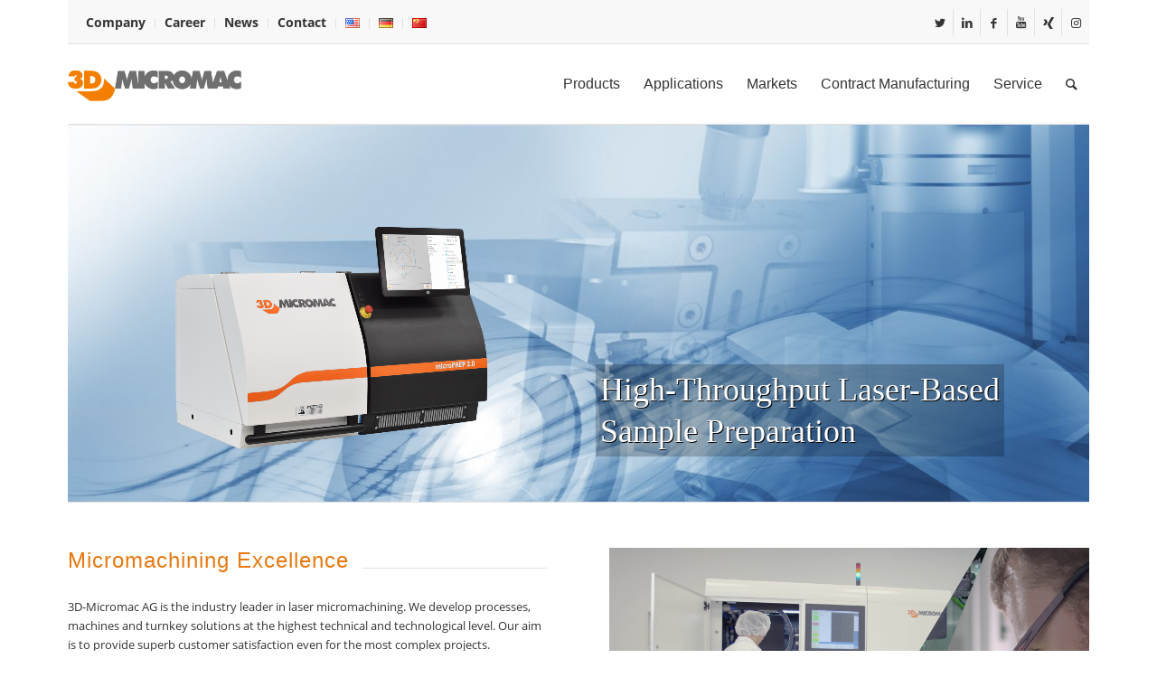

--- FILE ---
content_type: text/html; charset=UTF-8
request_url: https://3d-micromac.com/
body_size: 30664
content:
<!DOCTYPE html>
<html lang="en-GB" class="html_boxed responsive av-preloader-disabled av-default-lightbox  html_header_top html_logo_left html_main_nav_header html_menu_right html_slim html_header_sticky html_header_shrinking html_header_topbar_active html_mobile_menu_phone html_header_searchicon html_content_align_center html_header_unstick_top_disabled html_header_stretch_disabled html_av-overlay-side html_av-overlay-side-classic html_av-submenu-noclone html_entry_id_9104 av-cookies-no-cookie-consent av-no-preview html_text_menu_active ">
<head>
<meta charset="UTF-8" />
<!-- mobile setting -->
<meta name="viewport" content="width=device-width, initial-scale=1">
<!-- Scripts/CSS and wp_head hook -->
<script async type="text/javascript" src="https://3d-micromac.com/wp-admin/admin-ajax.php?action=pll_xdata_check&#038;redirect=https%3A%2F%2F3d-micromac.com%2F&#038;nonce=a6ff739469"></script><meta name='robots' content='index, follow, max-image-preview:large, max-snippet:-1, max-video-preview:-1' />
<!-- This site is optimized with the Yoast SEO Premium plugin v20.12 (Yoast SEO v20.12) - https://yoast.com/wordpress/plugins/seo/ -->
<title>Laser Micromachining - 3D-Micromac AG</title>
<meta name="description" content="3D-Micromac AG is the industry leader in laser micromachining. We develop processes, machines and turnkey solutions at the highest technological level." />
<link rel="canonical" href="https://3d-micromac.com/" />
<meta property="og:locale" content="en_GB" />
<meta property="og:locale:alternate" content="de_DE" />
<meta property="og:locale:alternate" content="zh_CN" />
<meta property="og:type" content="website" />
<meta property="og:title" content="Laser Micromachining" />
<meta property="og:description" content="3D-Micromac AG is the industry leader in laser micromachining. We develop processes, machines and turnkey solutions at the highest technological level." />
<meta property="og:url" content="https://3d-micromac.com/" />
<meta property="og:site_name" content="Laser Micromachining - 3D-Micromac AG" />
<meta property="article:modified_time" content="2025-11-17T16:15:28+00:00" />
<meta name="twitter:card" content="summary_large_image" />
<script type="application/ld+json" class="yoast-schema-graph">{"@context":"https://schema.org","@graph":[{"@type":"WebPage","@id":"https://3d-micromac.com/","url":"https://3d-micromac.com/","name":"Laser Micromachining - 3D-Micromac AG","isPartOf":{"@id":"https://laser-micromachining.cn/#website"},"datePublished":"2018-10-19T12:56:20+00:00","dateModified":"2025-11-17T16:15:28+00:00","description":"3D-Micromac AG is the industry leader in laser micromachining. We develop processes, machines and turnkey solutions at the highest technological level.","breadcrumb":{"@id":"https://3d-micromac.com/#breadcrumb"},"inLanguage":"en-GB","potentialAction":[{"@type":"ReadAction","target":["https://3d-micromac.com/"]}]},{"@type":"BreadcrumbList","@id":"https://3d-micromac.com/#breadcrumb","itemListElement":[{"@type":"ListItem","position":1,"name":"Home"}]},{"@type":"WebSite","@id":"https://laser-micromachining.cn/#website","url":"https://laser-micromachining.cn/","name":"Laser Micromachining - 3D-Micromac AG","description":"","potentialAction":[{"@type":"SearchAction","target":{"@type":"EntryPoint","urlTemplate":"https://laser-micromachining.cn/?s={search_term_string}"},"query-input":"required name=search_term_string"}],"inLanguage":"en-GB"}]}</script>
<!-- / Yoast SEO Premium plugin. -->
<link rel='dns-prefetch' href='//maps.googleapis.com' />
<link rel="alternate" type="application/rss+xml" title="Laser Micromachining - 3D-Micromac AG &raquo; Feed" href="https://3d-micromac.com/feed/" />
<link rel="alternate" type="application/rss+xml" title="Laser Micromachining - 3D-Micromac AG &raquo; Comments Feed" href="https://3d-micromac.com/comments/feed/" />
<!-- <link rel='stylesheet' id='wp-block-library-css' href='https://3d-micromac.com/wp-includes/css/dist/block-library/style.min.css?ver=6.2.8' type='text/css' media='all' /> -->
<!-- <link rel='stylesheet' id='classic-theme-styles-css' href='https://3d-micromac.com/wp-includes/css/classic-themes.min.css?ver=6.2.8' type='text/css' media='all' /> -->
<link rel="stylesheet" type="text/css" href="//3d-micromac.com/wp-content/cache/3d-micromac.com/wpfc-minified/200arqbw/fr9p4.css" media="all"/>
<style id='global-styles-inline-css' type='text/css'>
body{--wp--preset--color--black: #000000;--wp--preset--color--cyan-bluish-gray: #abb8c3;--wp--preset--color--white: #ffffff;--wp--preset--color--pale-pink: #f78da7;--wp--preset--color--vivid-red: #cf2e2e;--wp--preset--color--luminous-vivid-orange: #ff6900;--wp--preset--color--luminous-vivid-amber: #fcb900;--wp--preset--color--light-green-cyan: #7bdcb5;--wp--preset--color--vivid-green-cyan: #00d084;--wp--preset--color--pale-cyan-blue: #8ed1fc;--wp--preset--color--vivid-cyan-blue: #0693e3;--wp--preset--color--vivid-purple: #9b51e0;--wp--preset--gradient--vivid-cyan-blue-to-vivid-purple: linear-gradient(135deg,rgba(6,147,227,1) 0%,rgb(155,81,224) 100%);--wp--preset--gradient--light-green-cyan-to-vivid-green-cyan: linear-gradient(135deg,rgb(122,220,180) 0%,rgb(0,208,130) 100%);--wp--preset--gradient--luminous-vivid-amber-to-luminous-vivid-orange: linear-gradient(135deg,rgba(252,185,0,1) 0%,rgba(255,105,0,1) 100%);--wp--preset--gradient--luminous-vivid-orange-to-vivid-red: linear-gradient(135deg,rgba(255,105,0,1) 0%,rgb(207,46,46) 100%);--wp--preset--gradient--very-light-gray-to-cyan-bluish-gray: linear-gradient(135deg,rgb(238,238,238) 0%,rgb(169,184,195) 100%);--wp--preset--gradient--cool-to-warm-spectrum: linear-gradient(135deg,rgb(74,234,220) 0%,rgb(151,120,209) 20%,rgb(207,42,186) 40%,rgb(238,44,130) 60%,rgb(251,105,98) 80%,rgb(254,248,76) 100%);--wp--preset--gradient--blush-light-purple: linear-gradient(135deg,rgb(255,206,236) 0%,rgb(152,150,240) 100%);--wp--preset--gradient--blush-bordeaux: linear-gradient(135deg,rgb(254,205,165) 0%,rgb(254,45,45) 50%,rgb(107,0,62) 100%);--wp--preset--gradient--luminous-dusk: linear-gradient(135deg,rgb(255,203,112) 0%,rgb(199,81,192) 50%,rgb(65,88,208) 100%);--wp--preset--gradient--pale-ocean: linear-gradient(135deg,rgb(255,245,203) 0%,rgb(182,227,212) 50%,rgb(51,167,181) 100%);--wp--preset--gradient--electric-grass: linear-gradient(135deg,rgb(202,248,128) 0%,rgb(113,206,126) 100%);--wp--preset--gradient--midnight: linear-gradient(135deg,rgb(2,3,129) 0%,rgb(40,116,252) 100%);--wp--preset--duotone--dark-grayscale: url('#wp-duotone-dark-grayscale');--wp--preset--duotone--grayscale: url('#wp-duotone-grayscale');--wp--preset--duotone--purple-yellow: url('#wp-duotone-purple-yellow');--wp--preset--duotone--blue-red: url('#wp-duotone-blue-red');--wp--preset--duotone--midnight: url('#wp-duotone-midnight');--wp--preset--duotone--magenta-yellow: url('#wp-duotone-magenta-yellow');--wp--preset--duotone--purple-green: url('#wp-duotone-purple-green');--wp--preset--duotone--blue-orange: url('#wp-duotone-blue-orange');--wp--preset--font-size--small: 13px;--wp--preset--font-size--medium: 20px;--wp--preset--font-size--large: 36px;--wp--preset--font-size--x-large: 42px;--wp--preset--spacing--20: 0.44rem;--wp--preset--spacing--30: 0.67rem;--wp--preset--spacing--40: 1rem;--wp--preset--spacing--50: 1.5rem;--wp--preset--spacing--60: 2.25rem;--wp--preset--spacing--70: 3.38rem;--wp--preset--spacing--80: 5.06rem;--wp--preset--shadow--natural: 6px 6px 9px rgba(0, 0, 0, 0.2);--wp--preset--shadow--deep: 12px 12px 50px rgba(0, 0, 0, 0.4);--wp--preset--shadow--sharp: 6px 6px 0px rgba(0, 0, 0, 0.2);--wp--preset--shadow--outlined: 6px 6px 0px -3px rgba(255, 255, 255, 1), 6px 6px rgba(0, 0, 0, 1);--wp--preset--shadow--crisp: 6px 6px 0px rgba(0, 0, 0, 1);}:where(.is-layout-flex){gap: 0.5em;}body .is-layout-flow > .alignleft{float: left;margin-inline-start: 0;margin-inline-end: 2em;}body .is-layout-flow > .alignright{float: right;margin-inline-start: 2em;margin-inline-end: 0;}body .is-layout-flow > .aligncenter{margin-left: auto !important;margin-right: auto !important;}body .is-layout-constrained > .alignleft{float: left;margin-inline-start: 0;margin-inline-end: 2em;}body .is-layout-constrained > .alignright{float: right;margin-inline-start: 2em;margin-inline-end: 0;}body .is-layout-constrained > .aligncenter{margin-left: auto !important;margin-right: auto !important;}body .is-layout-constrained > :where(:not(.alignleft):not(.alignright):not(.alignfull)){max-width: var(--wp--style--global--content-size);margin-left: auto !important;margin-right: auto !important;}body .is-layout-constrained > .alignwide{max-width: var(--wp--style--global--wide-size);}body .is-layout-flex{display: flex;}body .is-layout-flex{flex-wrap: wrap;align-items: center;}body .is-layout-flex > *{margin: 0;}:where(.wp-block-columns.is-layout-flex){gap: 2em;}.has-black-color{color: var(--wp--preset--color--black) !important;}.has-cyan-bluish-gray-color{color: var(--wp--preset--color--cyan-bluish-gray) !important;}.has-white-color{color: var(--wp--preset--color--white) !important;}.has-pale-pink-color{color: var(--wp--preset--color--pale-pink) !important;}.has-vivid-red-color{color: var(--wp--preset--color--vivid-red) !important;}.has-luminous-vivid-orange-color{color: var(--wp--preset--color--luminous-vivid-orange) !important;}.has-luminous-vivid-amber-color{color: var(--wp--preset--color--luminous-vivid-amber) !important;}.has-light-green-cyan-color{color: var(--wp--preset--color--light-green-cyan) !important;}.has-vivid-green-cyan-color{color: var(--wp--preset--color--vivid-green-cyan) !important;}.has-pale-cyan-blue-color{color: var(--wp--preset--color--pale-cyan-blue) !important;}.has-vivid-cyan-blue-color{color: var(--wp--preset--color--vivid-cyan-blue) !important;}.has-vivid-purple-color{color: var(--wp--preset--color--vivid-purple) !important;}.has-black-background-color{background-color: var(--wp--preset--color--black) !important;}.has-cyan-bluish-gray-background-color{background-color: var(--wp--preset--color--cyan-bluish-gray) !important;}.has-white-background-color{background-color: var(--wp--preset--color--white) !important;}.has-pale-pink-background-color{background-color: var(--wp--preset--color--pale-pink) !important;}.has-vivid-red-background-color{background-color: var(--wp--preset--color--vivid-red) !important;}.has-luminous-vivid-orange-background-color{background-color: var(--wp--preset--color--luminous-vivid-orange) !important;}.has-luminous-vivid-amber-background-color{background-color: var(--wp--preset--color--luminous-vivid-amber) !important;}.has-light-green-cyan-background-color{background-color: var(--wp--preset--color--light-green-cyan) !important;}.has-vivid-green-cyan-background-color{background-color: var(--wp--preset--color--vivid-green-cyan) !important;}.has-pale-cyan-blue-background-color{background-color: var(--wp--preset--color--pale-cyan-blue) !important;}.has-vivid-cyan-blue-background-color{background-color: var(--wp--preset--color--vivid-cyan-blue) !important;}.has-vivid-purple-background-color{background-color: var(--wp--preset--color--vivid-purple) !important;}.has-black-border-color{border-color: var(--wp--preset--color--black) !important;}.has-cyan-bluish-gray-border-color{border-color: var(--wp--preset--color--cyan-bluish-gray) !important;}.has-white-border-color{border-color: var(--wp--preset--color--white) !important;}.has-pale-pink-border-color{border-color: var(--wp--preset--color--pale-pink) !important;}.has-vivid-red-border-color{border-color: var(--wp--preset--color--vivid-red) !important;}.has-luminous-vivid-orange-border-color{border-color: var(--wp--preset--color--luminous-vivid-orange) !important;}.has-luminous-vivid-amber-border-color{border-color: var(--wp--preset--color--luminous-vivid-amber) !important;}.has-light-green-cyan-border-color{border-color: var(--wp--preset--color--light-green-cyan) !important;}.has-vivid-green-cyan-border-color{border-color: var(--wp--preset--color--vivid-green-cyan) !important;}.has-pale-cyan-blue-border-color{border-color: var(--wp--preset--color--pale-cyan-blue) !important;}.has-vivid-cyan-blue-border-color{border-color: var(--wp--preset--color--vivid-cyan-blue) !important;}.has-vivid-purple-border-color{border-color: var(--wp--preset--color--vivid-purple) !important;}.has-vivid-cyan-blue-to-vivid-purple-gradient-background{background: var(--wp--preset--gradient--vivid-cyan-blue-to-vivid-purple) !important;}.has-light-green-cyan-to-vivid-green-cyan-gradient-background{background: var(--wp--preset--gradient--light-green-cyan-to-vivid-green-cyan) !important;}.has-luminous-vivid-amber-to-luminous-vivid-orange-gradient-background{background: var(--wp--preset--gradient--luminous-vivid-amber-to-luminous-vivid-orange) !important;}.has-luminous-vivid-orange-to-vivid-red-gradient-background{background: var(--wp--preset--gradient--luminous-vivid-orange-to-vivid-red) !important;}.has-very-light-gray-to-cyan-bluish-gray-gradient-background{background: var(--wp--preset--gradient--very-light-gray-to-cyan-bluish-gray) !important;}.has-cool-to-warm-spectrum-gradient-background{background: var(--wp--preset--gradient--cool-to-warm-spectrum) !important;}.has-blush-light-purple-gradient-background{background: var(--wp--preset--gradient--blush-light-purple) !important;}.has-blush-bordeaux-gradient-background{background: var(--wp--preset--gradient--blush-bordeaux) !important;}.has-luminous-dusk-gradient-background{background: var(--wp--preset--gradient--luminous-dusk) !important;}.has-pale-ocean-gradient-background{background: var(--wp--preset--gradient--pale-ocean) !important;}.has-electric-grass-gradient-background{background: var(--wp--preset--gradient--electric-grass) !important;}.has-midnight-gradient-background{background: var(--wp--preset--gradient--midnight) !important;}.has-small-font-size{font-size: var(--wp--preset--font-size--small) !important;}.has-medium-font-size{font-size: var(--wp--preset--font-size--medium) !important;}.has-large-font-size{font-size: var(--wp--preset--font-size--large) !important;}.has-x-large-font-size{font-size: var(--wp--preset--font-size--x-large) !important;}
.wp-block-navigation a:where(:not(.wp-element-button)){color: inherit;}
:where(.wp-block-columns.is-layout-flex){gap: 2em;}
.wp-block-pullquote{font-size: 1.5em;line-height: 1.6;}
</style>
<!-- <link rel='stylesheet' id='wp-job-manager-job-listings-css' href='https://3d-micromac.com/wp-content/plugins/wp-job-manager/assets/dist/css/job-listings.css?ver=d866e43503c5e047c6b0be0a9557cf8e' type='text/css' media='all' /> -->
<!-- <link rel='stylesheet' id='ctf_styles-css' href='https://3d-micromac.com/wp-content/plugins/custom-twitter-feeds-pro/css/ctf-styles.min.css?ver=2.5.2' type='text/css' media='all' /> -->
<!-- <link rel='stylesheet' id='default-icon-styles-css' href='https://3d-micromac.com/wp-content/plugins/svg-vector-icon-plugin/public/../admin/css/wordpress-svg-icon-plugin-style.min.css?ver=6.2.8' type='text/css' media='all' /> -->
<!-- <link rel='stylesheet' id='google-maps-builder-plugin-styles-css' href='https://3d-micromac.com/wp-content/plugins/google-maps-builder/vendor/wordimpress/maps-builder-core/assets/css/google-maps-builder.min.css?ver=2.1.2' type='text/css' media='all' /> -->
<!-- <link rel='stylesheet' id='google-maps-builder-map-icons-css' href='https://3d-micromac.com/wp-content/plugins/google-maps-builder/vendor/wordimpress/maps-builder-core/includes/libraries/map-icons/css/map-icons.css?ver=2.1.2' type='text/css' media='all' /> -->
<!-- <link rel='stylesheet' id='mediaelement-css' href='https://3d-micromac.com/wp-includes/js/mediaelement/mediaelementplayer-legacy.min.css?ver=4.2.17' type='text/css' media='all' /> -->
<!-- <link rel='stylesheet' id='wp-mediaelement-css' href='https://3d-micromac.com/wp-includes/js/mediaelement/wp-mediaelement.min.css?ver=6.2.8' type='text/css' media='all' /> -->
<!-- <link rel='stylesheet' id='borlabs-cookie-css' href='https://3d-micromac.com/wp-content/cache/borlabs-cookie/borlabs-cookie_1_en.css?ver=2.3.5-293' type='text/css' media='all' /> -->
<!-- <link rel='stylesheet' id='avia-merged-styles-css' href='https://3d-micromac.com/wp-content/uploads/dynamic_avia/avia-merged-styles-1cedb39ede9521a24885585a420adef7---67e2cae0ebaef.css' type='text/css' media='all' /> -->
<link rel="stylesheet" type="text/css" href="//3d-micromac.com/wp-content/cache/3d-micromac.com/wpfc-minified/kde4basn/ftge2.css" media="all"/>
<script src='//3d-micromac.com/wp-content/cache/3d-micromac.com/wpfc-minified/d7839gxj/fr9p4.js' type="text/javascript"></script>
<!-- <script type='text/javascript' src='https://3d-micromac.com/wp-includes/js/jquery/jquery.min.js?ver=3.6.4' id='jquery-core-js'></script> -->
<!-- <script type='text/javascript' src='https://3d-micromac.com/wp-includes/js/jquery/jquery-migrate.min.js?ver=3.4.0' id='jquery-migrate-js'></script> -->
<script type='text/javascript' src='https://maps.googleapis.com/maps/api/js?v=3.exp&#038;libraries=places&#038;key=AIzaSyASiE_uhcJJqtHYVkwh-aJbffinYGhTlmg&#038;ver=6.2.8' id='google-maps-builder-gmaps-js'></script>
<link rel="https://api.w.org/" href="https://3d-micromac.com/wp-json/" /><link rel="alternate" type="application/json" href="https://3d-micromac.com/wp-json/wp/v2/pages/9104" /><link rel="EditURI" type="application/rsd+xml" title="RSD" href="https://3d-micromac.com/xmlrpc.php?rsd" />
<link rel="wlwmanifest" type="application/wlwmanifest+xml" href="https://3d-micromac.com/wp-includes/wlwmanifest.xml" />
<meta name="generator" content="WordPress 6.2.8" />
<link rel='shortlink' href='https://3d-micromac.com/' />
<link rel="alternate" type="application/json+oembed" href="https://3d-micromac.com/wp-json/oembed/1.0/embed?url=https%3A%2F%2F3d-micromac.com%2F" />
<link rel="alternate" type="text/xml+oembed" href="https://3d-micromac.com/wp-json/oembed/1.0/embed?url=https%3A%2F%2F3d-micromac.com%2F&#038;format=xml" />
<!-- Pixel Code for https://avostats.com/ -->
<script async src="https://avostats.com/pixel/tjOeCPASedNqV3nP"></script>
<script async src="https://avostats.com/pixel/eqSsZD4QHTxJcEiA"></script>
<script async src="https://avostats.com/pixel/MiZYIRdv8liN84po"></script>
<!-- END Pixel Code -->
<!-- Pixel Code for https://avofomo.com/ -->
<script async src="https://avofomo.com/pixel/85tdwprlryjp51wahrs7wqju4295vkwc"></script>
<!-- END Pixel Code -->
<!-- Pixel Code for https://avofomo.com/ -->
<script async src="https://avofomo.com/pixel/nt6kfr7qc5kfwawawi2py03i4bz79jio"></script>
<!-- END Pixel Code -->
<!-- Pixel Code for https://avofomo.com/ -->
<script async src="https://avofomo.com/pixel/xbkp59k8vt9bn90qbnos7tfc4yoloioc"></script>
<!-- END Pixel Code --><link rel="alternate" href="https://3d-micromac.com/" hreflang="en" />
<link rel="alternate" href="https://3d-micromac.de/" hreflang="de" />
<link rel="alternate" href="https://laser-micromachining.cn/" hreflang="zh" />
<link rel="profile" href="http://gmpg.org/xfn/11" />
<link rel="alternate" type="application/rss+xml" title="Laser Micromachining - 3D-Micromac AG RSS2 Feed" href="https://3d-micromac.com/feed/" />
<link rel="pingback" href="https://3d-micromac.com/xmlrpc.php" />
<!--[if lt IE 9]><script src="https://3d-micromac.com/wp-content/themes/enfold/js/html5shiv.js"></script><![endif]-->
<link rel="icon" href="https://3d-micromac.com/wp-content/uploads/2016/03/favicon.png" type="image/png">
<style id='job_manager_colors'>
.job-type.term-66, .job-type.full-time { color: #47beed; } 
.job-type.term-67, .job-type.part-time { color: #47beed; } 
</style>
<!-- To speed up the rendering and to display the site as fast as possible to the user we include some styles and scripts for above the fold content inline -->
<style type="text/css" media="screen">.ls-container{visibility:hidden;position:relative} .ls-inner{position:relative;width:100%;height:100%;background-position:center center;z-index:30} .ls-wp-fullwidth-container{width:100%;position:relative} .ls-wp-fullwidth-helper{position:absolute} .ls-layers,.ls-slide-backgrounds,.ls-slide-effects,.ls-background-videos,.ls-bg-video-overlay{width:100%;height:100%;position:absolute;left:0;top:0;overflow:hidden;-o-transform:translateZ(0);-ms-transform:translateZ(0);-moz-transform:translateZ(0);-webkit-transform:translateZ(0);transform:translateZ(0)} .ls-wrapper{padding:0 !important;visibility:visible !important;border:0 !important;z-index:1} .ls-background-videos{z-index:1} .ls-bg-video-overlay{z-index:21;background-repeat:repeat;background-position:center center} .ls-slide-backgrounds{z-index:2} .ls-slide-effects{z-index:4} .ls-layers{z-index:35} .ls-parallax,.ls-in-out,.ls-z{position:absolute !important} .ls-parallax,.ls-z{width:0 !important;height:0 !important;top:0 !important;left:0 !important;bottom:auto !important;right:auto !important;display:block !important;overflow:visible !important} .ls-in-out{display:none} .ls-loop,.ls-clip{position:absolute !important;display:block !important} .ls-parallax,.ls-in-out,.ls-loop,.ls-z{background:none !important} .ls-parallax,.ls-bg-wrap,.ls-loop{margin:0 !important} .ls-wrapper > .ls-layer,.ls-wrapper > a > .ls-layer .ls-wrapper > .ls-bg{line-height:normal;white-space:nowrap;word-wrap:normal;margin-right:0 !important;margin-bottom:0 !important} .ls-wrapper > .ls-layer,.ls-wrapper > a > .ls-layer{position:static !important;display:block !important;-o-transform:translateZ(1px);-ms-transform:translateZ(1px);-moz-transform:translateZ(1px);-webkit-transform:translateZ(1px);transform:translateZ(1px)} .ls-bg-wrap,.ls-bg-outer{width:100%;height:100%;position:absolute;left:0;top:0} .ls-bg-wrap{display:none} .ls-bg-outer{overflow:hidden !important} .ls-wrapper > a.ls-layer-link{cursor:pointer !important;display:block !important;position:absolute !important;left:0 !important;top:0 !important;width:100% !important;height:100% !important;z-index:10;-o-transform:translateZ(100px);-ms-transform:translateZ(100px);-moz-transform:translateZ(100px);-webkit-transform:translateZ(100px);transform:translateZ(100px);background:url([data-uri]) !important} .ls-gui-element{z-index:40;text-decoration:none !important} .ls-loading-container{position:absolute !important;display:none;left:50% !important;top:50% !important} .ls-loading-indicator{margin:0 auto} .ls-media-unmute{visibility:hidden;position:absolute;left:16px;top:16px;width:30px;height:30px;cursor:pointer;opacity:.65} .ls-media-unmute-active{visibility:visible} .ls-media-unmute-bg{position:absolute;left:0;top:0;right:0;bottom:0;border-radius:30px;border:0 solid white;transform:scale(0.1);background:rgba(0,0,0,.25);box-shadow:0 3px 10px rgba(0,0,0,.2)} .ls-icon-muted,.ls-icon-unmuted{position:absolute;left:0;top:0;width:100%;height:100%;background-repeat:no-repeat;background-position:center;background-size:20px;transform:scale(0.1)} .ls-media-unmute-active .ls-media-unmute-bg{border:2px solid white} .ls-media-unmute-active .ls-icon-muted,.ls-media-unmute-active .ls-icon-unmuted,.ls-media-unmute-active .ls-media-unmute-bg{transform:scale(1) !important} .ls-icon-muted{background-image:url('https://3d-micromac.com/wp-content/themes/enfold/config-layerslider/LayerSlider/assets/static/layerslider/img/icon-muted-white.png');opacity:1} .ls-icon-unmuted{background-image:url('https://3d-micromac.com/wp-content/themes/enfold/config-layerslider/LayerSlider/assets/static/layerslider/img/icon-unmuted-white.png');opacity:0} .ls-media-unmute:hover{opacity:1} .ls-media-unmute:hover .ls-icon-muted{opacity:0} .ls-media-unmute:hover .ls-icon-unmuted{opacity:1} .ls-media-unmute-bg,.ls-icon-unmuted,.ls-media-unmute,.ls-icon-muted{transition:all .3s ease-in-out !important} .ls-bottom-slidebuttons{text-align:left} .ls-bottom-nav-wrapper,.ls-below-thumbnails{height:0;position:relative;text-align:center;margin:0 auto} .ls-below-thumbnails{display:none} .ls-bottom-nav-wrapper a,.ls-nav-prev,.ls-nav-next{outline:none} .ls-bottom-slidebuttons{position:relative} .ls-bottom-slidebuttons,.ls-nav-start,.ls-nav-stop,.ls-nav-sides{position:relative} .ls-nothumb{text-align:center !important} .ls-link,.ls-link:hover{position:absolute !important;width:100% !important;height:100% !important;left:0 !important;top:0 !important} .ls-link{display:none} .ls-link-on-top{z-index:999999 !important} .ls-link,.ls-wrapper > a > *{background-image:url('[data-uri]')} .ls-bottom-nav-wrapper,.ls-thumbnail-wrapper,.ls-nav-prev,.ls-nav-next{visibility:hidden} .ls-bar-timer{position:absolute;width:0;height:2px;background:white;border-bottom:2px solid #555;opacity:.55;top:0} .ls-circle-timer{width:16px;height:16px;position:absolute;right:10px;top:10px;opacity:.65;display:none} .ls-container .ls-circle-timer,.ls-container .ls-circle-timer *{box-sizing:border-box !important} .ls-ct-half{border:4px solid white} .ls-ct-left,.ls-ct-right{width:50%;height:100%;overflow:hidden} .ls-ct-left,.ls-ct-right{position:absolute} .ls-ct-left{left:0} .ls-ct-right{left:50%} .ls-ct-rotate{width:200%;height:100%;position:absolute;top:0} .ls-ct-left .ls-ct-rotate,.ls-ct-right .ls-ct-hider,.ls-ct-right .ls-ct-half{left:0} .ls-ct-right .ls-ct-rotate,.ls-ct-left .ls-ct-hider,.ls-ct-left .ls-ct-half{right:0} .ls-ct-hider,.ls-ct-half{position:absolute;top:0} .ls-ct-hider{width:50%;height:100%;overflow:hidden} .ls-ct-half{width:200%;height:100%} .ls-ct-center{width:100%;height:100%;left:0;top:0;position:absolute;border:4px solid black;opacity:0.2} .ls-ct-half,.ls-ct-center{border-radius:100px;-moz-border-radius:100px;-webkit-border-radius:100px} .ls-slidebar-container{margin:10px auto} .ls-slidebar-container,.ls-slidebar{position:relative} .ls-progressbar,.ls-slidebar-slider-container{position:absolute;left:0;top:0} .ls-progressbar{width:0;height:100%;z-index:1} .ls-slidebar-slider-container{z-index:2} .ls-slidebar-slider{position:static !important;cursor:pointer} .ls-slidebar{height:10px;background-color:#ddd} .ls-slidebar,.ls-progressbar{border-radius:10px} .ls-progressbar{background-color:#bbb} .ls-slidebar-slider-container{top:50%} .ls-slidebar-slider{width:20px;height:20px;border-radius:20px;background-color:#999} .ls-slidebar-light .ls-slidebar{height:8px;background-color:white;border:1px solid #ddd;border-top:1px solid #ccc} .ls-slidebar-light .ls-slidebar,.ls-slidebar-light .ls-progressbar{border-radius:10px} .ls-slidebar-light .ls-progressbar{background-color:#eee} .ls-slidebar-light .ls-slidebar-slider-container{top:50%} .ls-slidebar-light .ls-slidebar-slider{width:18px;height:18px;border-radius:20px;background-color:#eee;border:1px solid #bbb;border-top:1px solid #ccc;border-bottom:1px solid #999} .ls-tn{display:none !important} .ls-thumbnail-hover{display:none;position:absolute;left:0} .ls-thumbnail-hover-inner{width:100%;height:100%;position:absolute;left:0;top:0;display:none} .ls-thumbnail-hover-bg{position:absolute;width:100%;height:100%;left:0;top:0} .ls-thumbnail-hover-img{position:absolute;overflow:hidden} .ls-thumbnail-hover img{max-width:none !important;position:absolute;display:inline-block;visibility:visible !important;left:50%;top:0} .ls-thumbnail-hover span{left:50%;top:100%;width:0;height:0;display:block;position:absolute;border-left-color:transparent !important;border-right-color:transparent !important;border-bottom-color:transparent !important} .ls-thumbnail-wrapper{position:relative;width:100%;margin:0 auto} .ls-thumbnail{position:relative;margin:0 auto} .ls-thumbnail-inner,.ls-thumbnail-slide-container{width:100%} .ls-thumbnail-slide-container{overflow:hidden !important;position:relative} .ls-thumbnail-slide{text-align:center;white-space:nowrap;float:left;position:relative} .ls-thumbnail-slide a{overflow:hidden;display:inline-block;width:0;height:0;position:relative} .ls-thumbnail-slide img{max-width:none !important;max-height:100% !important;height:100%;visibility:visible !important} .ls-touchscroll{overflow-x:auto !important} .ls-shadow{display:none;position:absolute;z-index:10 !important;top:100%;width:100%;left:0;overflow:hidden !important;visibility:hidden} .ls-shadow img{width:100% !important;height:auto !important;position:absolute !important;left:0 !important;bottom:0 !important} .ls-media-layer{overflow:hidden} .ls-vpcontainer,.ls-videopreview{width :100%;height :100%;position :absolute;left :0;top :0;cursor :pointer} .ls-videopreview{background-size:cover;background-position:center center} .ls-videopreview{z-index:1} .ls-playvideo{position:absolute;left:50%;top:50%;cursor:pointer;z-index:2} .ls-autoplay .ls-playvideo{display:none !important} .ls-forcehide{display:none !important} .ls-yourlogo{position:absolute;z-index:50} .ls-slide-transition-wrapper{width:100%;height:100%;position:absolute;left:0;top:0;z-index:3} .ls-slide-transition-wrapper,.ls-slide-transition-wrapper *{text-align:left !important} .ls-slide-transition-tile{position:relative;float:left} .ls-slide-transition-tile img{visibility:visible;margin:0 !important} .ls-curtiles{overflow:hidden} .ls-curtiles,.ls-nexttiles{position:absolute;width:100%;height:100%;left:0;top:0} .ls-curtile,.ls-nexttile{overflow:hidden;width:100% !important;height:100% !important;-o-transform:translateZ(0);-ms-transform:translateZ(0);-moz-transform:translateZ(0);-webkit-transform:translateZ(0);transform:translateZ(0)} .ls-nexttile{display:none} .ls-3d-container{position:relative;overflow:visible !important;-ms-perspective:none !important;-moz-perspective:none !important;-webkit-perspective:none !important;perspective:none !important} .ls-3d-box{position:absolute} .ls-3d-box div{overflow:hidden;margin:0;padding:0;position:absolute;background-color:#888} .ls-3d-box .ls-3d-top,.ls-3d-box .ls-3d-bottom{background-color:#555} .ls-slide-transition-wrapper,.ls-slide-transition-tile{-ms-perspective:1500px;-moz-perspective:1500px;-webkit-perspective:1500px;perspective:1500px} .ls-slide-transition-tile,.ls-3d-box,.ls-curtiles,.ls-nexttiles{-ms-transform-style:preserve-3d;-moz-transform-style:preserve-3d;-webkit-transform-style:preserve-3d;transform-style:preserve-3d} .ls-curtile,.ls-nexttile,.ls-3d-box,.ls-3d-box div{-ms-backface-visibility:hidden;-moz-backface-visibility:hidden;-webkit-backface-visibility:hidden;backface-visibility:hidden} .ls-fullsize:not(.ls-hidden),.ls-fullwidth:not(.ls-hidden){max-width:100%} .ls-visible{overflow:visible !important} .ls-unselectable{user-select:none;-o-user-select:none;-ms-user-select:none;-moz-user-select:none;-webkit-user-select:none} .ls-overflow-hidden{overflow:hidden} .ls-overflowx-hidden{overflow-x:hidden} .ls-overflow-visible{overflow:visible !important} .ls-overflowy-hidden{overflow-y:hidden} .ls-hidden{width:0px !important;height:0px !important;position:absolute;left:-5000px;top:-5000px;z-index:-1;overflow:hidden !important;visibility:hidden !important;display:block !important} .ls-slide{display:block !important;visibility:hidden !important;position:absolute !important;overflow:hidden;top:0 !important;left:0 !important;bottom:auto !important;right:auto !important;background:none;border:none !important;margin:0 !important;padding:0 !important} .ls-slide > .ls-layer,.ls-slide > .ls-l,.ls-slide > .ls-bg,.ls-slide > a > .ls-layer,.ls-slide > a > .ls-l,.ls-slide > a > .ls-bg{position:absolute !important;white-space:nowrap} .ls-fullscreen{margin:0 !important;padding:0 !important;width:auto !important;height:auto !important} .ls-fullscreen .ls-container{background-color:black;margin:0 auto !important} .ls-fullscreen .ls-fullscreen-wrapper{width:100% !important;height:100% !important;margin:0 !important;padding:0 !important;border:0 !important;background-color:black;overflow:hidden !important;position:relative !important} .ls-fullscreen .ls-fullscreen-wrapper .ls-container,.ls-fullscreen .ls-fullscreen-wrapper .ls-wp-container{position:absolute !important;top:50% !important;left:50% !important;transform:translate(-50%,-50%) !important} .ls-layer .split-item{font-weight:inherit !important;font-family:inherit !important;font-size:inherit;color:inherit} html body .ls-nav-prev,#ls-global .ls-nav-prev,html body .ls-nav-next,#ls-global .ls-nav-next,html body .ls-container img,#ls-global .ls-container img,html body .ls-bottom-nav-wrapper a,#ls-global .ls-bottom-nav-wrapper a,html body .ls-container .ls-fullscreen,#ls-global .ls-container .ls-fullscreen,html body .ls-thumbnail a,#ls-global .ls-thumbnail a{transition:none;-ms-transition:none;-webkit-transition:none;line-height:normal;outline:none;padding:0;border:0} html body .ls-wrapper > a,#ls-global .ls-wrapper > a,html body .ls-wrapper > p,#ls-global .ls-wrapper > p,html body .ls-wrapper > h1,#ls-global .ls-wrapper > h1,html body .ls-wrapper > h2,#ls-global .ls-wrapper > h2,html body .ls-wrapper > h3,#ls-global .ls-wrapper > h3,html body .ls-wrapper > h4,#ls-global .ls-wrapper > h4,html body .ls-wrapper > h5,#ls-global .ls-wrapper > h5,html body .ls-wrapper > img,#ls-global .ls-wrapper > img,html body .ls-wrapper > div,#ls-global .ls-wrapper > div,html body .ls-wrapper > span,#ls-global .ls-wrapper > span,html body .ls-wrapper .ls-bg,#ls-global .ls-wrapper .ls-bg,html body .ls-wrapper .ls-layer,#ls-global .ls-wrapper .ls-layer,html body .ls-slide .ls-layer,#ls-global .ls-slide .ls-layer,html body .ls-slide a .ls-layer,#ls-global .ls-slide a .ls-layer{transition:none;-ms-transition:none;-webkit-transition:none;line-height:normal;outline:none;padding:0;margin:0;border-width:0} html body .ls-container img,#ls-global .ls-container img{background:none !important;min-width:0 !important;max-width:none !important;border-radius:0;box-shadow:none;border:0;padding:0} html body .ls-wp-container .ls-wrapper > a > *,#ls-global .ls-wp-container .ls-wrapper > a > *{margin:0} html body .ls-wp-container .ls-wrapper > a,#ls-global .ls-wp-container .ls-wrapper > a{text-decoration:none} .ls-wp-fullwidth-container,.ls-wp-fullwidth-helper,.ls-gui-element *,.ls-gui-element,.ls-container,.ls-slide > *,.ls-slide,.ls-wrapper,.ls-layer{box-sizing:content-box !important} html body .ls-yourlogo,#ls-global .ls-yourlogo{margin:0} html body .ls-tn,#ls-global .ls-tn{display:none} .ls-bottom-nav-wrapper,.ls-bottom-nav-wrapper span,.ls-bottom-nav-wrapper a{line-height:0;font-size:0} html body .ls-container video,#ls-global .ls-container video{max-width:none !important;object-fit:cover !important} html body .ls-container.ls-wp-container,#ls-global .ls-container.ls-wp-container,html body .ls-fullscreen-wrapper,#ls-global .ls-fullscreen-wrapper{max-width:none} html body .ls-container,#ls-global .ls-container,html body .ls-container .ls-slide-transition-wrapper,#ls-global .ls-container .ls-slide-transition-wrapper,html body .ls-container .ls-slide-transition-wrapper *,#ls-global .ls-container .ls-slide-transition-wrapper *,html body .ls-container .ls-bottom-nav-wrapper,#ls-global .ls-container .ls-bottom-nav-wrapper,html body .ls-container .ls-bottom-nav-wrapper *,#ls-global .ls-container .ls-bottom-nav-wrapper *,html body .ls-container .ls-bottom-nav-wrapper span *,#ls-global .ls-container .ls-bottom-nav-wrapper span *,html body .ls-direction-fix,#ls-global .ls-direction-fix{direction:ltr !important} html body .ls-container,#ls-global .ls-container{float:none !important} .ls-slider-notification{position:relative;margin:10px auto;padding:10px 10px 15px 88px;border-radius:5px;min-height:60px;background:#de4528;color:white !important;font-family:'Open Sans',arial,sans-serif !important} .ls-slider-notification a{color:white !important;text-decoration:underline !important} .ls-slider-notification-logo{position:absolute;top:16px;left:17px;width:56px;height:56px;font-size:49px;line-height:53px;border-radius:56px;background-color:white;color:#de4528;font-style:normal;font-weight:800;text-align:center} .ls-slider-notification strong{color:white !important;display:block;font-size:20px;line-height:26px;font-weight:normal !important} .ls-slider-notification span{display:block;font-size:13px;line-height:16px;text-align:justify !important} @media screen and (max-width:767px){.ls-container .ls-layers > .ls-hide-on-phone,.ls-container .ls-background-videos .ls-hide-on-phone video,.ls-container .ls-background-videos .ls-hide-on-phone audio,.ls-container .ls-background-videos .ls-hide-on-phone iframe{display:none !important}} @media screen and (min-width:768px) and (max-width:1024px){.ls-container .ls-layers > .ls-hide-on-tablet,.ls-container .ls-background-videos .ls-hide-on-tablet video,.ls-container .ls-background-videos .ls-hide-on-tablet audio,.ls-container .ls-background-videos .ls-hide-on-tablet iframe{display:none !important}} @media screen and (min-width:1025px){.ls-container .ls-layers > .ls-hide-on-desktop,.ls-container .ls-background-videos .ls-hide-on-desktop video,.ls-container .ls-background-videos .ls-hide-on-desktop audio,.ls-container .ls-background-videos .ls-hide-on-desktop iframe{display:none !important}} .ls-container .ls-background-videos .ls-vpcontainer{z-index:10} .ls-container .ls-background-videos .ls-videopreview{background-size:cover !important} .ls-container .ls-background-videos video,.ls-container .ls-background-videos audio,.ls-container .ls-background-videos iframe{position:relative;z-index:20} @media (transform-3d),(-ms-transform-3d),(-webkit-transform-3d){#ls-test3d{position:absolute;left:9px;height:3px}} [data-ls-animating-in],[data-ls-animating-out]{will-change:transform,opacity} .ls-loop{will-change:transform}</style><script type="text/javascript">'use strict';var avia_is_mobile=!1;if(/Android|webOS|iPhone|iPad|iPod|BlackBerry|IEMobile|Opera Mini/i.test(navigator.userAgent)&&'ontouchstart' in document.documentElement){avia_is_mobile=!0;document.documentElement.className+=' avia_mobile '}
else{document.documentElement.className+=' avia_desktop '};document.documentElement.className+=' js_active ';(function(){var e=['-webkit-','-moz-','-ms-',''],n='';for(var t in e){if(e[t]+'transform' in document.documentElement.style){document.documentElement.className+=' avia_transform ';n=e[t]+'transform'};if(e[t]+'perspective' in document.documentElement.style)document.documentElement.className+=' avia_transform3d '};if(typeof document.getElementsByClassName=='function'&&typeof document.documentElement.getBoundingClientRect=='function'&&avia_is_mobile==!1){if(n&&window.innerHeight>0){setTimeout(function(){var e=0,o={},a=0,t=document.getElementsByClassName('av-parallax'),i=window.pageYOffset||document.documentElement.scrollTop;for(e=0;e<t.length;e++){t[e].style.top='0px';o=t[e].getBoundingClientRect();a=Math.ceil((window.innerHeight+i-o.top)*0.3);t[e].style[n]='translate(0px, '+a+'px)';t[e].style.top='auto';t[e].className+=' enabled-parallax '}},50)}}})();</script><link rel="icon" href="https://3d-micromac.com/wp-content/uploads/2016/03/favicon.png" sizes="32x32" />
<link rel="icon" href="https://3d-micromac.com/wp-content/uploads/2016/03/favicon.png" sizes="192x192" />
<link rel="apple-touch-icon" href="https://3d-micromac.com/wp-content/uploads/2016/03/favicon.png" />
<meta name="msapplication-TileImage" content="https://3d-micromac.com/wp-content/uploads/2016/03/favicon.png" />
<style type='text/css'>
@font-face {font-family: 'entypo-fontello'; font-weight: normal; font-style: normal; font-display: auto;
src: url('https://3d-micromac.com/wp-content/themes/enfold/config-templatebuilder/avia-template-builder/assets/fonts/entypo-fontello.woff2') format('woff2'),
url('https://3d-micromac.com/wp-content/themes/enfold/config-templatebuilder/avia-template-builder/assets/fonts/entypo-fontello.woff') format('woff'),
url('https://3d-micromac.com/wp-content/themes/enfold/config-templatebuilder/avia-template-builder/assets/fonts/entypo-fontello.ttf') format('truetype'), 
url('https://3d-micromac.com/wp-content/themes/enfold/config-templatebuilder/avia-template-builder/assets/fonts/entypo-fontello.svg#entypo-fontello') format('svg'),
url('https://3d-micromac.com/wp-content/themes/enfold/config-templatebuilder/avia-template-builder/assets/fonts/entypo-fontello.eot'),
url('https://3d-micromac.com/wp-content/themes/enfold/config-templatebuilder/avia-template-builder/assets/fonts/entypo-fontello.eot?#iefix') format('embedded-opentype');
} #top .avia-font-entypo-fontello, body .avia-font-entypo-fontello, html body [data-av_iconfont='entypo-fontello']:before{ font-family: 'entypo-fontello'; }
@font-face {font-family: '3d-micromaccustom'; font-weight: normal; font-style: normal; font-display: auto;
src: url('https://3d-micromac.com/wp-content/uploads/avia_fonts/3d-micromaccustom/3d-micromaccustom.woff2') format('woff2'),
url('https://3d-micromac.com/wp-content/uploads/avia_fonts/3d-micromaccustom/3d-micromaccustom.woff') format('woff'),
url('https://3d-micromac.com/wp-content/uploads/avia_fonts/3d-micromaccustom/3d-micromaccustom.ttf') format('truetype'), 
url('https://3d-micromac.com/wp-content/uploads/avia_fonts/3d-micromaccustom/3d-micromaccustom.svg#3d-micromaccustom') format('svg'),
url('https://3d-micromac.com/wp-content/uploads/avia_fonts/3d-micromaccustom/3d-micromaccustom.eot'),
url('https://3d-micromac.com/wp-content/uploads/avia_fonts/3d-micromaccustom/3d-micromaccustom.eot?#iefix') format('embedded-opentype');
} #top .avia-font-3d-micromaccustom, body .avia-font-3d-micromaccustom, html body [data-av_iconfont='3d-micromaccustom']:before{ font-family: '3d-micromaccustom'; }
@font-face {font-family: '3d-micromaccustom-personal'; font-weight: normal; font-style: normal; font-display: auto;
src: url('https://3d-micromac.com/wp-content/uploads/avia_fonts/3d-micromaccustom-personal/3d-micromaccustom-personal.woff2') format('woff2'),
url('https://3d-micromac.com/wp-content/uploads/avia_fonts/3d-micromaccustom-personal/3d-micromaccustom-personal.woff') format('woff'),
url('https://3d-micromac.com/wp-content/uploads/avia_fonts/3d-micromaccustom-personal/3d-micromaccustom-personal.ttf') format('truetype'), 
url('https://3d-micromac.com/wp-content/uploads/avia_fonts/3d-micromaccustom-personal/3d-micromaccustom-personal.svg#3d-micromaccustom-personal') format('svg'),
url('https://3d-micromac.com/wp-content/uploads/avia_fonts/3d-micromaccustom-personal/3d-micromaccustom-personal.eot'),
url('https://3d-micromac.com/wp-content/uploads/avia_fonts/3d-micromaccustom-personal/3d-micromaccustom-personal.eot?#iefix') format('embedded-opentype');
} #top .avia-font-3d-micromaccustom-personal, body .avia-font-3d-micromaccustom-personal, html body [data-av_iconfont='3d-micromaccustom-personal']:before{ font-family: '3d-micromaccustom-personal'; }
</style>
<!--
Debugging Info for Theme support: 
Theme: Enfold
Version: 4.7.6.4
Installed: enfold
AviaFramework Version: 5.0
AviaBuilder Version: 4.7.6.4
aviaElementManager Version: 1.0.1
- - - - - - - - - - -
ChildTheme: 3D-Micromac
ChildTheme Version: 1.0
ChildTheme Installed: enfold
ML:256-PU:36-PLA:29
WP:6.2.8
Compress: CSS:all theme files - JS:all theme files
Updates: disabled
PLAu:28
-->
</head>
<body id="top" class="home page-template-default page page-id-9104 page-parent  rtl_columns boxed -macosx-custom -macosx open-sans-custom open-sans 3d-micromac" itemscope="itemscope" itemtype="https://schema.org/WebPage" >
<svg xmlns="http://www.w3.org/2000/svg" viewBox="0 0 0 0" width="0" height="0" focusable="false" role="none" style="visibility: hidden; position: absolute; left: -9999px; overflow: hidden;" ><defs><filter id="wp-duotone-dark-grayscale"><feColorMatrix color-interpolation-filters="sRGB" type="matrix" values=" .299 .587 .114 0 0 .299 .587 .114 0 0 .299 .587 .114 0 0 .299 .587 .114 0 0 " /><feComponentTransfer color-interpolation-filters="sRGB" ><feFuncR type="table" tableValues="0 0.49803921568627" /><feFuncG type="table" tableValues="0 0.49803921568627" /><feFuncB type="table" tableValues="0 0.49803921568627" /><feFuncA type="table" tableValues="1 1" /></feComponentTransfer><feComposite in2="SourceGraphic" operator="in" /></filter></defs></svg><svg xmlns="http://www.w3.org/2000/svg" viewBox="0 0 0 0" width="0" height="0" focusable="false" role="none" style="visibility: hidden; position: absolute; left: -9999px; overflow: hidden;" ><defs><filter id="wp-duotone-grayscale"><feColorMatrix color-interpolation-filters="sRGB" type="matrix" values=" .299 .587 .114 0 0 .299 .587 .114 0 0 .299 .587 .114 0 0 .299 .587 .114 0 0 " /><feComponentTransfer color-interpolation-filters="sRGB" ><feFuncR type="table" tableValues="0 1" /><feFuncG type="table" tableValues="0 1" /><feFuncB type="table" tableValues="0 1" /><feFuncA type="table" tableValues="1 1" /></feComponentTransfer><feComposite in2="SourceGraphic" operator="in" /></filter></defs></svg><svg xmlns="http://www.w3.org/2000/svg" viewBox="0 0 0 0" width="0" height="0" focusable="false" role="none" style="visibility: hidden; position: absolute; left: -9999px; overflow: hidden;" ><defs><filter id="wp-duotone-purple-yellow"><feColorMatrix color-interpolation-filters="sRGB" type="matrix" values=" .299 .587 .114 0 0 .299 .587 .114 0 0 .299 .587 .114 0 0 .299 .587 .114 0 0 " /><feComponentTransfer color-interpolation-filters="sRGB" ><feFuncR type="table" tableValues="0.54901960784314 0.98823529411765" /><feFuncG type="table" tableValues="0 1" /><feFuncB type="table" tableValues="0.71764705882353 0.25490196078431" /><feFuncA type="table" tableValues="1 1" /></feComponentTransfer><feComposite in2="SourceGraphic" operator="in" /></filter></defs></svg><svg xmlns="http://www.w3.org/2000/svg" viewBox="0 0 0 0" width="0" height="0" focusable="false" role="none" style="visibility: hidden; position: absolute; left: -9999px; overflow: hidden;" ><defs><filter id="wp-duotone-blue-red"><feColorMatrix color-interpolation-filters="sRGB" type="matrix" values=" .299 .587 .114 0 0 .299 .587 .114 0 0 .299 .587 .114 0 0 .299 .587 .114 0 0 " /><feComponentTransfer color-interpolation-filters="sRGB" ><feFuncR type="table" tableValues="0 1" /><feFuncG type="table" tableValues="0 0.27843137254902" /><feFuncB type="table" tableValues="0.5921568627451 0.27843137254902" /><feFuncA type="table" tableValues="1 1" /></feComponentTransfer><feComposite in2="SourceGraphic" operator="in" /></filter></defs></svg><svg xmlns="http://www.w3.org/2000/svg" viewBox="0 0 0 0" width="0" height="0" focusable="false" role="none" style="visibility: hidden; position: absolute; left: -9999px; overflow: hidden;" ><defs><filter id="wp-duotone-midnight"><feColorMatrix color-interpolation-filters="sRGB" type="matrix" values=" .299 .587 .114 0 0 .299 .587 .114 0 0 .299 .587 .114 0 0 .299 .587 .114 0 0 " /><feComponentTransfer color-interpolation-filters="sRGB" ><feFuncR type="table" tableValues="0 0" /><feFuncG type="table" tableValues="0 0.64705882352941" /><feFuncB type="table" tableValues="0 1" /><feFuncA type="table" tableValues="1 1" /></feComponentTransfer><feComposite in2="SourceGraphic" operator="in" /></filter></defs></svg><svg xmlns="http://www.w3.org/2000/svg" viewBox="0 0 0 0" width="0" height="0" focusable="false" role="none" style="visibility: hidden; position: absolute; left: -9999px; overflow: hidden;" ><defs><filter id="wp-duotone-magenta-yellow"><feColorMatrix color-interpolation-filters="sRGB" type="matrix" values=" .299 .587 .114 0 0 .299 .587 .114 0 0 .299 .587 .114 0 0 .299 .587 .114 0 0 " /><feComponentTransfer color-interpolation-filters="sRGB" ><feFuncR type="table" tableValues="0.78039215686275 1" /><feFuncG type="table" tableValues="0 0.94901960784314" /><feFuncB type="table" tableValues="0.35294117647059 0.47058823529412" /><feFuncA type="table" tableValues="1 1" /></feComponentTransfer><feComposite in2="SourceGraphic" operator="in" /></filter></defs></svg><svg xmlns="http://www.w3.org/2000/svg" viewBox="0 0 0 0" width="0" height="0" focusable="false" role="none" style="visibility: hidden; position: absolute; left: -9999px; overflow: hidden;" ><defs><filter id="wp-duotone-purple-green"><feColorMatrix color-interpolation-filters="sRGB" type="matrix" values=" .299 .587 .114 0 0 .299 .587 .114 0 0 .299 .587 .114 0 0 .299 .587 .114 0 0 " /><feComponentTransfer color-interpolation-filters="sRGB" ><feFuncR type="table" tableValues="0.65098039215686 0.40392156862745" /><feFuncG type="table" tableValues="0 1" /><feFuncB type="table" tableValues="0.44705882352941 0.4" /><feFuncA type="table" tableValues="1 1" /></feComponentTransfer><feComposite in2="SourceGraphic" operator="in" /></filter></defs></svg><svg xmlns="http://www.w3.org/2000/svg" viewBox="0 0 0 0" width="0" height="0" focusable="false" role="none" style="visibility: hidden; position: absolute; left: -9999px; overflow: hidden;" ><defs><filter id="wp-duotone-blue-orange"><feColorMatrix color-interpolation-filters="sRGB" type="matrix" values=" .299 .587 .114 0 0 .299 .587 .114 0 0 .299 .587 .114 0 0 .299 .587 .114 0 0 " /><feComponentTransfer color-interpolation-filters="sRGB" ><feFuncR type="table" tableValues="0.098039215686275 1" /><feFuncG type="table" tableValues="0 0.66274509803922" /><feFuncB type="table" tableValues="0.84705882352941 0.41960784313725" /><feFuncA type="table" tableValues="1 1" /></feComponentTransfer><feComposite in2="SourceGraphic" operator="in" /></filter></defs></svg>
<div id='wrap_all'>
<header id='header' class='all_colors header_color light_bg_color  av_header_top av_logo_left av_main_nav_header av_menu_right av_slim av_header_sticky av_header_shrinking av_header_stretch_disabled av_mobile_menu_phone av_header_searchicon av_header_unstick_top_disabled av_bottom_nav_disabled  av_header_border_disabled'  role="banner" itemscope="itemscope" itemtype="https://schema.org/WPHeader" >
<div id='header_meta' class='container_wrap container_wrap_meta  av_icon_active_right av_extra_header_active av_secondary_left av_entry_id_9104'>
<div class='container'>
<ul class='noLightbox social_bookmarks icon_count_6'><li class='social_bookmarks_twitter av-social-link-twitter social_icon_1'><a target="_blank" aria-label="Link to Twitter" href='http://twitter.com/3dmicromacag' aria-hidden='false' data-av_icon='' data-av_iconfont='entypo-fontello' title='Twitter' rel="noopener"><span class='avia_hidden_link_text'>Twitter</span></a></li><li class='social_bookmarks_linkedin av-social-link-linkedin social_icon_2'><a target="_blank" aria-label="Link to LinkedIn" href='http://de.linkedin.com/company/3d-micromac-ag' aria-hidden='false' data-av_icon='' data-av_iconfont='entypo-fontello' title='LinkedIn' rel="noopener"><span class='avia_hidden_link_text'>LinkedIn</span></a></li><li class='social_bookmarks_facebook av-social-link-facebook social_icon_3'><a target="_blank" aria-label="Link to Facebook" href='https://www.facebook.com/3DMicromac' aria-hidden='false' data-av_icon='' data-av_iconfont='entypo-fontello' title='Facebook' rel="noopener"><span class='avia_hidden_link_text'>Facebook</span></a></li><li class='social_bookmarks_youtube av-social-link-youtube social_icon_4'><a target="_blank" aria-label="Link to Youtube" href='https://www.youtube.com/channel/UCI-HLfaix5_l9LYwSWzinJQ' aria-hidden='false' data-av_icon='' data-av_iconfont='entypo-fontello' title='Youtube' rel="noopener"><span class='avia_hidden_link_text'>Youtube</span></a></li><li class='social_bookmarks_xing av-social-link-xing social_icon_5'><a target="_blank" aria-label="Link to Xing" href='https://xing.com/companies/3d-micromacag' aria-hidden='false' data-av_icon='' data-av_iconfont='entypo-fontello' title='Xing' rel="noopener"><span class='avia_hidden_link_text'>Xing</span></a></li><li class='social_bookmarks_instagram av-social-link-instagram social_icon_6'><a target="_blank" aria-label="Link to Instagram" href='https://www.instagram.com/3dmicromacag/' aria-hidden='false' data-av_icon='' data-av_iconfont='entypo-fontello' title='Instagram' rel="noopener"><span class='avia_hidden_link_text'>Instagram</span></a></li></ul><nav class='sub_menu'  role="navigation" itemscope="itemscope" itemtype="https://schema.org/SiteNavigationElement" ><ul id="avia2-menu" class="menu"><li id="menu-item-9453" class="menu-item menu-item-type-post_type menu-item-object-page menu-item-9453"><a href="https://3d-micromac.com/laser-micromachining/company/">Company</a></li>
<li id="menu-item-14567" class="menu-item menu-item-type-post_type menu-item-object-page menu-item-14567"><a href="https://3d-micromac.com/career/">Career</a></li>
<li id="menu-item-9419" class="menu-item menu-item-type-post_type menu-item-object-page menu-item-9419"><a href="https://3d-micromac.com/laser-micromachining/news/">News</a></li>
<li id="menu-item-9423" class="menu-item menu-item-type-post_type menu-item-object-page menu-item-9423"><a href="https://3d-micromac.com/contact">Contact</a></li>
<li id="menu-item-11669-en" class="lang-item lang-item-13 lang-item-en current-lang lang-item-first menu-item menu-item-type-custom menu-item-object-custom current_page_item menu-item-home menu-item-11669-en"><a href="https://3d-micromac.com/" hreflang="en-GB" lang="en-GB"><img src="[data-uri]" title="International" alt="International" width="16" height="11" style="width: 16px; height: 11px;" /></a></li>
<li id="menu-item-11669-de" class="lang-item lang-item-5 lang-item-de menu-item menu-item-type-custom menu-item-object-custom menu-item-11669-de"><a href="https://3d-micromac.de/" hreflang="de-DE" lang="de-DE"><img src="[data-uri]" title="Deutschland" alt="Deutschland" width="16" height="11" style="width: 16px; height: 11px;" /></a></li>
<li id="menu-item-11669-zh" class="lang-item lang-item-9 lang-item-zh menu-item menu-item-type-custom menu-item-object-custom menu-item-11669-zh"><a href="https://laser-micromachining.cn/" hreflang="zh-CN" lang="zh-CN"><img src="[data-uri]" title="中国" alt="中国" width="16" height="11" style="width: 16px; height: 11px;" /></a></li>
</ul></nav>			      </div>
</div>
<div  id='header_main' class='container_wrap container_wrap_logo'>
<div class='container av-logo-container'><div class='inner-container'><span class='logo'><a href='https://3d-micromac.com/'><img height="100" width="300" src='https://3d-micromac.com/wp-content/uploads/2016/03/logo.png' alt='Laser Micromachining - 3D-Micromac AG' title='' /></a></span><nav class='main_menu' data-selectname='Select a page'  role="navigation" itemscope="itemscope" itemtype="https://schema.org/SiteNavigationElement" ><div class="avia-menu av-main-nav-wrap"><ul id="avia-menu" class="menu av-main-nav"><li id="menu-item-9429" class="menu-item menu-item-type-post_type menu-item-object-page menu-item-has-children menu-item-mega-parent  menu-item-top-level menu-item-top-level-1"><a href="https://3d-micromac.com/laser-micromachining-systems" itemprop="url"><span class="avia-bullet"></span><span class="avia-menu-text">Products</span><span class="avia-menu-fx"><span class="avia-arrow-wrap"><span class="avia-arrow"></span></span></span></a>
<div class='avia_mega_div avia_mega6 twelve units'>
<ul class="sub-menu">
<li id="menu-item-16492" class="menu-item menu-item-type-custom menu-item-object-custom menu-item-has-children avia_mega_menu_columns_6 three units  avia_mega_menu_columns_first"><span class='mega_menu_title heading-color av-special-font'><a href='https://3d-micromac.com/laser-micromachining/markets/#semiconductor-industry'>Semiconductors/Sensors</a></span>
<ul class="sub-menu">
<li id="menu-item-19445" class="menu-item menu-item-type-custom menu-item-object-custom"><a href="https://microprep.pro/" itemprop="url"><span class="avia-bullet"></span><span class="avia-menu-text">microPREP® PRO</span></a></li>
<li id="menu-item-21350" class="menu-item menu-item-type-post_type menu-item-object-page"><a href="https://3d-micromac.com/laser-micromachining/laser-micromachining-systems/microvega-fc/" itemprop="url"><span class="avia-bullet"></span><span class="avia-menu-text">microVEGA® FC</span></a></li>
<li id="menu-item-15164" class="menu-item menu-item-type-post_type menu-item-object-page"><a href="https://3d-micromac.com/laser-micromachining/laser-micromachining-systems/microvega-xmr/" itemprop="url"><span class="avia-bullet"></span><span class="avia-menu-text">microVEGA® xMR</span></a></li>
<li id="menu-item-16554" class="menu-item menu-item-type-post_type menu-item-object-page"><a href="https://3d-micromac.com/laser-induced-forward-transfer/microceti-lift" itemprop="url"><span class="avia-bullet"></span><span class="avia-menu-text">microCETI™</span></a></li>
<li id="menu-item-9432" class="menu-item menu-item-type-post_type menu-item-object-page"><a href="https://3d-micromac.com/laser-micromachining/laser-micromachining-systems/microdice/" itemprop="url"><span class="avia-bullet"></span><span class="avia-menu-text">microDICE®</span></a></li>
<li id="menu-item-15163" class="menu-item menu-item-type-post_type menu-item-object-page"><a href="https://3d-micromac.com/micropro-xs-ocf/" itemprop="url"><span class="avia-bullet"></span><span class="avia-menu-text">microPRO™ XS OCF</span></a></li>
<li id="menu-item-16503" class="menu-item menu-item-type-post_type menu-item-object-page"><a href="https://3d-micromac.com/roll-to-roll-laser-system/microflex/" itemprop="url"><span class="avia-bullet"></span><span class="avia-menu-text">microFLEX®</span></a></li>
<li id="menu-item-16500" class="menu-item menu-item-type-post_type menu-item-object-page"><a href="https://3d-micromac.com/laser-micromachining/micropro-lasersystem/" itemprop="url"><span class="avia-bullet"></span><span class="avia-menu-text">microPRO™</span></a></li>
<li id="menu-item-20969" class="menu-item menu-item-type-custom menu-item-object-custom"><a href="https://www.3dmicroprint.com/" itemprop="url"><span class="avia-bullet"></span><span class="avia-menu-text">DMP Series</span></a></li>
</ul>
</li>
<li id="menu-item-16493" class="menu-item menu-item-type-custom menu-item-object-custom menu-item-has-children avia_mega_menu_columns_6 three units "><span class='mega_menu_title heading-color av-special-font'><a href='https://3d-micromac.com/laser-micromachining/markets/#microdiagnostics'>Material Analysis</a></span>
<ul class="sub-menu">
<li id="menu-item-19446" class="menu-item menu-item-type-custom menu-item-object-custom"><a href="https://microprep.pro/" itemprop="url"><span class="avia-bullet"></span><span class="avia-menu-text">microPREP® PRO</span></a></li>
</ul>
</li>
<li id="menu-item-16494" class="menu-item menu-item-type-custom menu-item-object-custom menu-item-has-children avia_mega_menu_columns_6 three units "><span class='mega_menu_title heading-color av-special-font'><a href='https://3d-micromac.com/laser-micromachining/markets/#glass-and-display-industry'>Display/Glass</a></span>
<ul class="sub-menu">
<li id="menu-item-19850" class="menu-item menu-item-type-post_type menu-item-object-page"><a href="https://3d-micromac.com/ar-waveguide-eyepiece-laser-cutting/micropolar" itemprop="url"><span class="avia-bullet"></span><span class="avia-menu-text">microPOLAR™</span></a></li>
<li id="menu-item-9433" class="menu-item menu-item-type-post_type menu-item-object-page"><a href="https://3d-micromac.com/lasercutting-laserstructuring/microshape/" itemprop="url"><span class="avia-bullet"></span><span class="avia-menu-text">microSHAPE™</span></a></li>
<li id="menu-item-16553" class="menu-item menu-item-type-post_type menu-item-object-page"><a href="https://3d-micromac.com/laser-induced-forward-transfer/microceti-lift" itemprop="url"><span class="avia-bullet"></span><span class="avia-menu-text">microCETI™</span></a></li>
<li id="menu-item-16499" class="menu-item menu-item-type-post_type menu-item-object-page"><a href="https://3d-micromac.com/laser-lift-off/micromira/" itemprop="url"><span class="avia-bullet"></span><span class="avia-menu-text">microMIRA™</span></a></li>
<li id="menu-item-16509" class="menu-item menu-item-type-post_type menu-item-object-page"><a href="https://3d-micromac.com/laser-micromachining/micropro-lasersystem/" itemprop="url"><span class="avia-bullet"></span><span class="avia-menu-text">microPRO™</span></a></li>
<li id="menu-item-16501" class="menu-item menu-item-type-post_type menu-item-object-page"><a href="https://3d-micromac.com/laser-micromachining/microstruct-c-lasersystem/" itemprop="url"><span class="avia-bullet"></span><span class="avia-menu-text">microSTRUCT® C</span></a></li>
</ul>
</li>
<li id="menu-item-16495" class="menu-item menu-item-type-custom menu-item-object-custom menu-item-has-children avia_mega_menu_columns_6 three units "><span class='mega_menu_title heading-color av-special-font'><a href='https://3d-micromac.com/laser-micromachining/markets/#photovoltaics'>Photovoltaics</a></span>
<ul class="sub-menu">
<li id="menu-item-9431" class="menu-item menu-item-type-post_type menu-item-object-page"><a href="https://3d-micromac.com/microcell" itemprop="url"><span class="avia-bullet"></span><span class="avia-menu-text">microCELL™</span></a></li>
<li id="menu-item-16511" class="menu-item menu-item-type-post_type menu-item-object-page"><a href="https://3d-micromac.com/laser-micromachining/micropro-lasersystem/" itemprop="url"><span class="avia-bullet"></span><span class="avia-menu-text">microPRO™</span></a></li>
<li id="menu-item-18291" class="menu-item menu-item-type-post_type menu-item-object-page"><a href="https://3d-micromac.com/roll-to-roll-laser-system/microflex-pv/" itemprop="url"><span class="avia-bullet"></span><span class="avia-menu-text">microFLEX® PV</span></a></li>
</ul>
</li>
<li id="menu-item-16496" class="menu-item menu-item-type-custom menu-item-object-custom menu-item-has-children avia_mega_menu_columns_6 three units "><span class='mega_menu_title heading-color av-special-font'>Medical Devices</span>
<ul class="sub-menu">
<li id="menu-item-16504" class="menu-item menu-item-type-post_type menu-item-object-page"><a href="https://3d-micromac.com/lasercutting-laserstructuring/microshape/" itemprop="url"><span class="avia-bullet"></span><span class="avia-menu-text">microSHAPE™</span></a></li>
<li id="menu-item-16514" class="menu-item menu-item-type-post_type menu-item-object-page"><a href="https://3d-micromac.com/laser-micromachining/micropro-lasersystem/" itemprop="url"><span class="avia-bullet"></span><span class="avia-menu-text">microPRO™</span></a></li>
<li id="menu-item-16512" class="menu-item menu-item-type-post_type menu-item-object-page"><a href="https://3d-micromac.com/roll-to-roll-laser-system/microflex/" itemprop="url"><span class="avia-bullet"></span><span class="avia-menu-text">microFLEX®</span></a></li>
<li id="menu-item-16513" class="menu-item menu-item-type-post_type menu-item-object-page"><a href="https://3d-micromac.com/laser-micromachining/microstruct-c-lasersystem/" itemprop="url"><span class="avia-bullet"></span><span class="avia-menu-text">microSTRUCT® C</span></a></li>
<li id="menu-item-20968" class="menu-item menu-item-type-custom menu-item-object-custom"><a href="https://www.3dmicroprint.com/" itemprop="url"><span class="avia-bullet"></span><span class="avia-menu-text">DMP Series</span></a></li>
</ul>
</li>
<li id="menu-item-16497" class="menu-item menu-item-type-custom menu-item-object-custom menu-item-has-children avia_mega_menu_columns_6 three units avia_mega_menu_columns_last"><span class='mega_menu_title heading-color av-special-font'><a href='https://ophthalmic-marking.com/'>Ophthalmics</a></span>
<ul class="sub-menu">
<li id="menu-item-14023" class="menu-item menu-item-type-custom menu-item-object-custom"><a href="https://ophthalmic-marking.com/products" itemprop="url"><span class="avia-bullet"></span><span class="avia-menu-text">microMARK™</span></a></li>
</ul>
</li>
</ul>
</div>
</li>
<li id="menu-item-9434" class="menu-item menu-item-type-post_type menu-item-object-page menu-item-has-children menu-item-mega-parent  menu-item-top-level menu-item-top-level-2"><a href="https://3d-micromac.com/laser-micromachining/applications-laser-micromachining/" itemprop="url"><span class="avia-bullet"></span><span class="avia-menu-text">Applications</span><span class="avia-menu-fx"><span class="avia-arrow-wrap"><span class="avia-arrow"></span></span></span></a>
<div class='avia_mega_div avia_mega6 twelve units'>
<ul class="sub-menu">
<li id="menu-item-11301" class="menu-item menu-item-type-post_type menu-item-object-page avia_mega_menu_columns_6 three units  avia_mega_menu_columns_first"><span class='mega_menu_title heading-color av-special-font'><a href='https://3d-micromac.com/laser-micromachining/applications-laser-micromachining/fsla/'>FSLA™</a></span></li>
<li id="menu-item-15166" class="menu-item menu-item-type-post_type menu-item-object-page avia_mega_menu_columns_6 three units "><span class='mega_menu_title heading-color av-special-font'><a href='https://3d-micromac.com/laser-micromachining/applications-laser-micromachining/laser-annealing/'>Laser Annealing</a></span></li>
<li id="menu-item-11302" class="menu-item menu-item-type-post_type menu-item-object-page avia_mega_menu_columns_6 three units "><span class='mega_menu_title heading-color av-special-font'><a href='https://3d-micromac.com/laser-micromachining/applications-laser-micromachining/laser-drilling/'>Laser Drilling</a></span></li>
<li id="menu-item-11527" class="menu-item menu-item-type-post_type menu-item-object-page avia_mega_menu_columns_6 three units "><span class='mega_menu_title heading-color av-special-font'><a href='https://3d-micromac.com/laser-micromachining/applications-laser-micromachining/laser-structuring/'>Laser Structuring</a></span></li>
<li id="menu-item-9441" class="menu-item menu-item-type-post_type menu-item-object-page avia_mega_menu_columns_6 three units "><span class='mega_menu_title heading-color av-special-font'><a href='https://3d-micromac.com/laser-micromachining/applications-laser-micromachining/sample-preparation/'>Sample Preparation</a></span></li>
<li id="menu-item-9435" class="menu-item menu-item-type-post_type menu-item-object-page avia_mega_menu_columns_6 three units avia_mega_menu_columns_last"><span class='mega_menu_title heading-color av-special-font'><a href='https://3d-micromac.com/laser-micromachining/applications-laser-micromachining/tls-dicing/'>TLS-Dicing®</a></span></li>
</ul>
</div>
</li>
<li id="menu-item-9445" class="menu-item menu-item-type-post_type menu-item-object-page menu-item-mega-parent  menu-item-top-level menu-item-top-level-3"><a href="https://3d-micromac.com/laser-micromachining/machine-solutions-for-innovators-and-growth-markets/" itemprop="url"><span class="avia-bullet"></span><span class="avia-menu-text">Markets</span><span class="avia-menu-fx"><span class="avia-arrow-wrap"><span class="avia-arrow"></span></span></span></a></li>
<li id="menu-item-16518" class="menu-item menu-item-type-custom menu-item-object-custom menu-item-mega-parent  menu-item-top-level menu-item-top-level-4"><a href="https://lasermicroprocessing.com/" itemprop="url"><span class="avia-bullet"></span><span class="avia-menu-text">Contract Manufacturing</span><span class="avia-menu-fx"><span class="avia-arrow-wrap"><span class="avia-arrow"></span></span></span></a></li>
<li id="menu-item-9473" class="menu-item menu-item-type-post_type menu-item-object-page menu-item-mega-parent  menu-item-top-level menu-item-top-level-5"><a href="https://3d-micromac.com/laser-micromachining/service/" itemprop="url"><span class="avia-bullet"></span><span class="avia-menu-text">Service</span><span class="avia-menu-fx"><span class="avia-arrow-wrap"><span class="avia-arrow"></span></span></span></a></li>
<li id="menu-item-search" class="noMobile menu-item menu-item-search-dropdown menu-item-avia-special"><a aria-label="Search" href="?s=" rel="nofollow" data-avia-search-tooltip="
&lt;form role=&quot;search&quot; action=&quot;https://3d-micromac.com/&quot; id=&quot;searchform&quot; method=&quot;get&quot; class=&quot;&quot;&gt;
&lt;div&gt;
&lt;input type=&quot;submit&quot; value=&quot;&quot; id=&quot;searchsubmit&quot; class=&quot;button avia-font-entypo-fontello&quot; /&gt;
&lt;input type=&quot;text&quot; id=&quot;s&quot; name=&quot;s&quot; value=&quot;&quot; placeholder='Search' /&gt;
&lt;/div&gt;
&lt;/form&gt;" aria-hidden='false' data-av_icon='' data-av_iconfont='entypo-fontello'><span class="avia_hidden_link_text">Search</span></a></li><li class="av-burger-menu-main menu-item-avia-special ">
<a href="#" aria-label="Menu" aria-hidden="false">
<span class="av-hamburger av-hamburger--spin av-js-hamburger">
<span class="av-hamburger-box">
<span class="av-hamburger-inner"></span>
<strong>Menu</strong>
</span>
</span>
<span class="avia_hidden_link_text">Menu</span>
</a>
</li></ul></div></nav></div> </div> 
<!-- end container_wrap-->
</div>
<div class='header_bg'></div>
<!-- end header -->
</header>
<div id='main' class='all_colors' data-scroll-offset='88'>
<div id='layer_slider_1'  class='avia-layerslider main_color avia-shadow  avia-builder-el-0  el_before_av_one_half  avia-builder-el-first  container_wrap fullsize' style='  height: 421px; max-width: 1130px; margin: 0 auto;' ><div id="layerslider_6_uak8evv49m51" class="ls-wp-container fitvidsignore" style="width:1130px;height:420px;margin:0 auto;margin-bottom: 0px;"><div class="ls-slide" data-ls="duration:4000;transition2d:1;kenburnsscale:1.2;"><img width="1920" height="1080" src="https://3d-micromac.com/wp-content/uploads/2016/03/Microdiagnostics.jpg" class="avia-img-lazy-loading-3476 ls-bg" alt="" decoding="async" loading="lazy" srcset="https://3d-micromac.com/wp-content/uploads/2016/03/Microdiagnostics.jpg 1920w, https://3d-micromac.com/wp-content/uploads/2016/03/Microdiagnostics-300x169.jpg 300w, https://3d-micromac.com/wp-content/uploads/2016/03/Microdiagnostics-768x432.jpg 768w, https://3d-micromac.com/wp-content/uploads/2016/03/Microdiagnostics-1030x579.jpg 1030w, https://3d-micromac.com/wp-content/uploads/2016/03/Microdiagnostics-1500x844.jpg 1500w, https://3d-micromac.com/wp-content/uploads/2016/03/Microdiagnostics-705x397.jpg 705w, https://3d-micromac.com/wp-content/uploads/2016/03/Microdiagnostics-450x253.jpg 450w" sizes="(max-width: 1920px) 100vw, 1920px" /><img width="1920" height="1280" src="https://3d-micromac.com/wp-content/uploads/2018/06/microPREP2.0.png" class="ls-l" alt="" decoding="async" loading="lazy" srcset="https://3d-micromac.com/wp-content/uploads/2018/06/microPREP2.0.png 1920w, https://3d-micromac.com/wp-content/uploads/2018/06/microPREP2.0-300x200.png 300w, https://3d-micromac.com/wp-content/uploads/2018/06/microPREP2.0-768x512.png 768w, https://3d-micromac.com/wp-content/uploads/2018/06/microPREP2.0-1030x687.png 1030w, https://3d-micromac.com/wp-content/uploads/2018/06/microPREP2.0-1500x1000.png 1500w, https://3d-micromac.com/wp-content/uploads/2018/06/microPREP2.0-705x470.png 705w, https://3d-micromac.com/wp-content/uploads/2018/06/microPREP2.0-450x300.png 450w" sizes="(max-width: 1920px) 100vw, 1920px" style="top:96px;left:76px;width:424px;height:291px;" data-ls="offsetxin:80;offsetxout:-80;durationout:400;parallaxlevel:0;"><p style="text-shadow: 1px 1px #000000;font-family:Open Sans;font-size:36px;color:#ffffff;top:268px;left:584px;line-height:1.3em;padding-top:5px;padding-right:5px;padding-bottom:5px;padding-left:5px;background-color:rgba(0, 0, 0, 0.21);" class="ls-l" data-ls="offsetxin:80;delayin:300;offsetxout:-80;durationout:400;parallaxlevel:0;">High-Throughput Laser-Based<br>Sample Preparation</p><a href="https://3d-micromac.com/?page_id=9183" target="_self" class="ls-link ls-link-on-top"></a></div><div class="ls-slide" data-ls="duration:4000;kenburnsscale:1.2;"><img width="1200" height="420" src="https://3d-micromac.com/wp-content/uploads/2018/06/3DMicromac-Glass-Display.jpg" class="avia-img-lazy-loading-8639 ls-bg" alt="" decoding="async" loading="lazy" srcset="https://3d-micromac.com/wp-content/uploads/2018/06/3DMicromac-Glass-Display.jpg 1200w, https://3d-micromac.com/wp-content/uploads/2018/06/3DMicromac-Glass-Display-300x105.jpg 300w, https://3d-micromac.com/wp-content/uploads/2018/06/3DMicromac-Glass-Display-768x269.jpg 768w, https://3d-micromac.com/wp-content/uploads/2018/06/3DMicromac-Glass-Display-1030x361.jpg 1030w, https://3d-micromac.com/wp-content/uploads/2018/06/3DMicromac-Glass-Display-705x247.jpg 705w, https://3d-micromac.com/wp-content/uploads/2018/06/3DMicromac-Glass-Display-450x158.jpg 450w" sizes="(max-width: 1200px) 100vw, 1200px" /><img width="1134" height="567" src="https://3d-micromac.com/wp-content/uploads/2018/06/microSHAPE_3DMicromac.png" class="ls-l" alt="" decoding="async" loading="lazy" srcset="https://3d-micromac.com/wp-content/uploads/2018/06/microSHAPE_3DMicromac.png 1134w, https://3d-micromac.com/wp-content/uploads/2018/06/microSHAPE_3DMicromac-300x150.png 300w, https://3d-micromac.com/wp-content/uploads/2018/06/microSHAPE_3DMicromac-768x384.png 768w, https://3d-micromac.com/wp-content/uploads/2018/06/microSHAPE_3DMicromac-1030x515.png 1030w, https://3d-micromac.com/wp-content/uploads/2018/06/microSHAPE_3DMicromac-360x180.png 360w, https://3d-micromac.com/wp-content/uploads/2018/06/microSHAPE_3DMicromac-705x353.png 705w, https://3d-micromac.com/wp-content/uploads/2018/06/microSHAPE_3DMicromac-450x225.png 450w" sizes="(max-width: 1134px) 100vw, 1134px" style="top:0px;left:-224px;width:962px;height:481px;" data-ls="offsetxin:80;delayin:300;"><p style="text-shadow: 1px 1px #000000;top:234px;left:798px;font-size:36px;padding-top:5px;padding-right:5px;padding-bottom:5px;padding-left:5px;font-family:Open Sans;line-height:1.3em;color:#ffffff;background-color:rgba(0, 0, 0, 0.21);" class="ls-l" data-ls="offsetxin:80;delayin:300;">Laser Systems<br>for Glass and <br>Display Industry</p><a href="https://3d-micromac.com/lasercutting-laserstructuring/microshape/" target="_self" class="ls-link ls-link-on-top"></a></div><div class="ls-slide" data-ls="duration:4000;transition2d:1;kenburnsscale:1.2;"><img width="1920" height="1080" src="https://3d-micromac.com/wp-content/uploads/layerslider/Revised-Homepage-Slider/collage_MicroDice_background.jpg" class="avia-img-lazy-loading-371 ls-bg" alt="" decoding="async" loading="lazy" srcset="https://3d-micromac.com/wp-content/uploads/layerslider/Revised-Homepage-Slider/collage_MicroDice_background.jpg 1920w, https://3d-micromac.com/wp-content/uploads/layerslider/Revised-Homepage-Slider/collage_MicroDice_background-300x169.jpg 300w, https://3d-micromac.com/wp-content/uploads/layerslider/Revised-Homepage-Slider/collage_MicroDice_background-768x432.jpg 768w, https://3d-micromac.com/wp-content/uploads/layerslider/Revised-Homepage-Slider/collage_MicroDice_background-1030x579.jpg 1030w, https://3d-micromac.com/wp-content/uploads/layerslider/Revised-Homepage-Slider/collage_MicroDice_background-1500x844.jpg 1500w, https://3d-micromac.com/wp-content/uploads/layerslider/Revised-Homepage-Slider/collage_MicroDice_background-705x397.jpg 705w, https://3d-micromac.com/wp-content/uploads/layerslider/Revised-Homepage-Slider/collage_MicroDice_background-450x253.jpg 450w" sizes="(max-width: 1920px) 100vw, 1920px" /><img width="864" height="486" src="https://3d-micromac.com/wp-content/uploads/layerslider/Revised-Homepage-Slider/collage_MicroDice_foreground.png" class="ls-l" alt="" decoding="async" loading="lazy" srcset="https://3d-micromac.com/wp-content/uploads/layerslider/Revised-Homepage-Slider/collage_MicroDice_foreground.png 864w, https://3d-micromac.com/wp-content/uploads/layerslider/Revised-Homepage-Slider/collage_MicroDice_foreground-300x169.png 300w, https://3d-micromac.com/wp-content/uploads/layerslider/Revised-Homepage-Slider/collage_MicroDice_foreground-768x432.png 768w, https://3d-micromac.com/wp-content/uploads/layerslider/Revised-Homepage-Slider/collage_MicroDice_foreground-705x397.png 705w, https://3d-micromac.com/wp-content/uploads/layerslider/Revised-Homepage-Slider/collage_MicroDice_foreground-450x253.png 450w" sizes="(max-width: 864px) 100vw, 864px" style="top:19px;left:139px;width:754px;height:424px;" data-ls="offsetxin:80;offsetxout:-80;durationout:400;parallaxlevel:0;"><p style="text-shadow: 1px 1px #000000;font-family:Open Sans;font-size:36px;color:#ffffff;top:269px;left:652px;padding-top:5px;padding-right:5px;padding-bottom:5px;padding-left:5px;line-height:46px;background-color:rgba(0, 0, 0, 0.21);" class="ls-l" data-ls="offsetxin:80;delayin:300;offsetxout:-80;durationout:400;parallaxlevel:0;">Laser Systems for<br>Semiconductor Industry</p><a href="https://3d-micromac.com/laser-micromachining/laser-micromachining-systems/microdice/" target="_self" class="ls-link ls-link-on-top"></a></div><div class="ls-slide" data-ls="duration:4000;transition2d:1;kenburnsscale:1.2;"><img width="1920" height="1080" src="https://3d-micromac.com/wp-content/uploads/layerslider/Revised-Homepage-Slider/collage_PV_background.jpg" class="avia-img-lazy-loading-375 ls-bg" alt="" decoding="async" loading="lazy" srcset="https://3d-micromac.com/wp-content/uploads/layerslider/Revised-Homepage-Slider/collage_PV_background.jpg 1920w, https://3d-micromac.com/wp-content/uploads/layerslider/Revised-Homepage-Slider/collage_PV_background-300x169.jpg 300w, https://3d-micromac.com/wp-content/uploads/layerslider/Revised-Homepage-Slider/collage_PV_background-768x432.jpg 768w, https://3d-micromac.com/wp-content/uploads/layerslider/Revised-Homepage-Slider/collage_PV_background-1030x579.jpg 1030w, https://3d-micromac.com/wp-content/uploads/layerslider/Revised-Homepage-Slider/collage_PV_background-1500x844.jpg 1500w, https://3d-micromac.com/wp-content/uploads/layerslider/Revised-Homepage-Slider/collage_PV_background-705x397.jpg 705w, https://3d-micromac.com/wp-content/uploads/layerslider/Revised-Homepage-Slider/collage_PV_background-450x253.jpg 450w" sizes="(max-width: 1920px) 100vw, 1920px" /><img width="1130" height="420" src="https://3d-micromac.com/wp-content/uploads/2018/11/PV_slide_level_1.png" class="ls-l" alt="" decoding="async" loading="lazy" srcset="https://3d-micromac.com/wp-content/uploads/2018/11/PV_slide_level_1.png 1130w, https://3d-micromac.com/wp-content/uploads/2018/11/PV_slide_level_1-300x112.png 300w, https://3d-micromac.com/wp-content/uploads/2018/11/PV_slide_level_1-768x285.png 768w, https://3d-micromac.com/wp-content/uploads/2018/11/PV_slide_level_1-1030x383.png 1030w, https://3d-micromac.com/wp-content/uploads/2018/11/PV_slide_level_1-705x262.png 705w, https://3d-micromac.com/wp-content/uploads/2018/11/PV_slide_level_1-450x167.png 450w" sizes="(max-width: 1130px) 100vw, 1130px" style="top:0px;left:0px;width:1130px;height:420px;" data-ls="offsetxin:80;offsetxout:-80;durationout:400;parallaxlevel:0;"><p style="text-shadow: 1px 1px #000000;font-family:Open Sans;font-size:36px;color:#ffffff;top:298px;left:509px;padding-top:5px;padding-right:5px;padding-bottom:5px;padding-left:5px;line-height:1.3em;background-color:rgba(0, 0, 0, 0.21);" class="ls-l" data-ls="offsetxin:80;delayin:300;offsetxout:-80;durationout:400;parallaxlevel:0;">Laser Systems for Photovoltaics</p><a href="https://3d-micromac.com/microcell" target="_self" class="ls-link ls-link-on-top"></a></div><div class="ls-slide" data-ls="duration:4000;transition2d:1;kenburnsscale:1.2;"><img width="1920" height="1080" src="https://3d-micromac.com/wp-content/uploads/layerslider/Revised-Homepage-Slider/collage_flex_background.jpg" class="avia-img-lazy-loading-377 ls-bg" alt="" decoding="async" loading="lazy" srcset="https://3d-micromac.com/wp-content/uploads/layerslider/Revised-Homepage-Slider/collage_flex_background.jpg 1920w, https://3d-micromac.com/wp-content/uploads/layerslider/Revised-Homepage-Slider/collage_flex_background-300x169.jpg 300w, https://3d-micromac.com/wp-content/uploads/layerslider/Revised-Homepage-Slider/collage_flex_background-768x432.jpg 768w, https://3d-micromac.com/wp-content/uploads/layerslider/Revised-Homepage-Slider/collage_flex_background-1030x579.jpg 1030w, https://3d-micromac.com/wp-content/uploads/layerslider/Revised-Homepage-Slider/collage_flex_background-1500x844.jpg 1500w, https://3d-micromac.com/wp-content/uploads/layerslider/Revised-Homepage-Slider/collage_flex_background-705x397.jpg 705w, https://3d-micromac.com/wp-content/uploads/layerslider/Revised-Homepage-Slider/collage_flex_background-450x253.jpg 450w" sizes="(max-width: 1920px) 100vw, 1920px" /><img width="960" height="540" src="https://3d-micromac.com/wp-content/uploads/layerslider/Revised-Homepage-Slider/collage_flex_foreground.png" class="ls-l" alt="" decoding="async" loading="lazy" srcset="https://3d-micromac.com/wp-content/uploads/layerslider/Revised-Homepage-Slider/collage_flex_foreground.png 960w, https://3d-micromac.com/wp-content/uploads/layerslider/Revised-Homepage-Slider/collage_flex_foreground-300x169.png 300w, https://3d-micromac.com/wp-content/uploads/layerslider/Revised-Homepage-Slider/collage_flex_foreground-768x432.png 768w, https://3d-micromac.com/wp-content/uploads/layerslider/Revised-Homepage-Slider/collage_flex_foreground-705x397.png 705w, https://3d-micromac.com/wp-content/uploads/layerslider/Revised-Homepage-Slider/collage_flex_foreground-450x253.png 450w" sizes="(max-width: 960px) 100vw, 960px" style="top:-114px;left:9px;width:1136px;height:639px;" data-ls="offsetxin:80;offsetxout:-80;durationout:400;parallaxlevel:0;"><p style="text-shadow: 1px 1px #000000;font-family:Open Sans;font-size:36px;color:#ffffff;top:313px;left:638px;padding-top:5px;padding-right:5px;padding-bottom:5px;padding-left:5px;line-height:1.3em;background-color:rgba(0, 0, 0, 0.21);" class="ls-l" data-ls="offsetxin:80;delayin:300;offsetxout:-80;durationout:400;parallaxlevel:0;">Roll-to-Roll Laser Systems</p><a href="https://3d-micromac.com/?page_id=9725" target="_self" class="ls-link ls-link-on-top"></a></div></div></div><div id='after_layer_slider_1'  class='main_color av_default_container_wrap container_wrap fullsize' style=' '  ><div class='container' ><div class='template-page content  av-content-full alpha units'><div class='post-entry post-entry-type-page post-entry-9104'><div class='entry-content-wrapper clearfix'>
<div class="flex_column av_one_half  flex_column_div av-zero-column-padding first  avia-builder-el-1  el_after_av_layerslider  el_before_av_one_half  avia-builder-el-first  " style='border-radius:0px; '><div  style='padding-bottom:0px; margin:0 0 0 0; ' class='av-special-heading av-special-heading-h1    avia-builder-el-2  el_before_av_textblock  avia-builder-el-first  '><h1 class='av-special-heading-tag '  itemprop="headline"  >Micromachining Excellence</h1><div class='special-heading-border'><div class='special-heading-inner-border' ></div></div></div>
<section class="av_textblock_section "  itemscope="itemscope" itemtype="https://schema.org/CreativeWork" ><div class='avia_textblock  '   itemprop="text" ><p>3D-Micromac AG is the industry leader in laser micromachining. We develop processes, machines and turnkey solutions at the highest technical and technological level. Our aim is to provide superb customer satisfaction even for the most complex projects.</p>
<p>3D-Micromac delivers powerful, user-friendly and leading edge processes with superior production efficiency. These proprietary technology innovations are now readily available on a worldwide scale.</p>
</div></section>
<div   class='av_promobox  avia-button-yes   avia-builder-el-4  el_after_av_textblock  avia-builder-el-last '>		<div class='avia-promocontent'><p>Configurate your Laser System here!</p>
<div id="__kantu_mark__"></div>
<div id="__kantu_mark__"></div>
<div id="__kantu_mark__"></div>
<div id="__kantu_mark__"></div>
</div><div  class='avia-button-wrap avia-button-right ' ><a href='https://3d-micromac.com/laser-micromachining/product-configurator/'  class='avia-button  avia-color-theme-color   avia-icon_select-yes-left-icon avia-size-large avia-position-right '  target="_blank"  rel="noopener noreferrer"  ><span class='avia_button_icon avia_button_icon_left ' aria-hidden='true' data-av_icon='' data-av_iconfont='entypo-fontello'></span><span class='avia_iconbox_title' >Product Configurator</span></a></div></div></div>
<div class="flex_column av_one_half  flex_column_div av-zero-column-padding   avia-builder-el-5  el_after_av_one_half  el_before_av_one_full  " style='border-radius:0px; '><div  class='avia-video avia-video-16-9   avia-video-lightbox av-lazyload-video-embed  avia-video-external-service  ' style='background-image:url("https://3d-micromac.com/wp-content/uploads/2025/10/Imagevideo_EN.jpg");'  itemprop="video" itemtype="https://schema.org/VideoObject"  data-original_url='https://vimeo.com/1125109293?autoplay=1' ><script type='text/html' class='av-video-tmpl'><a href='https://vimeo.com/1125109293?autoplay=1' class='mfp-iframe lightbox-link'></a></script><div class='av-click-to-play-overlay play-lightbox'><div class="avia_playpause_icon"></div></div></div></div>
<div class="flex_column av_one_full  flex_column_div av-zero-column-padding first  avia-builder-el-7  el_after_av_one_half  el_before_av_one_half  column-top-margin" style='border-radius:0px; '><div  style='padding-bottom:0px; margin:0 0 0 0; ' class='av-special-heading av-special-heading-h2    avia-builder-el-8  avia-builder-el-no-sibling  '><h2 class='av-special-heading-tag '  itemprop="headline"  >News</h2><div class='special-heading-border'><div class='special-heading-inner-border' ></div></div></div></div>
<div class="flex_column av_one_half  flex_column_div av-zero-column-padding first  avia-builder-el-9  el_after_av_one_full  el_before_av_one_half  column-top-margin" style='border-radius:0px; '><div  style='padding-bottom:0px; margin:0 0 0 0; ' class='av-special-heading av-special-heading-h3    avia-builder-el-10  el_before_av_textblock  avia-builder-el-first  '><h3 class='av-special-heading-tag '  itemprop="headline"  >Social Media</h3><div class='special-heading-border'><div class='special-heading-inner-border' ></div></div></div>
<section class="av_textblock_section "  itemscope="itemscope" itemtype="https://schema.org/CreativeWork" ><div class='avia_textblock  '   itemprop="text" >
<!-- Custom Twitter Feeds by Smash Balloon -->
<div id="ctf"  class="ctf ctf-type-usertimeline  ctf-styles ctf-feed-2 ctf-list ctf-regular-style ctf-rebranded-x ctf_palette_custom_2"  data-ctfshortcode="{&quot;feed&quot;:&quot;2&quot;}"  data-ctfdisablelinks="false" data-ctflinktextcolor="#" data-ctfmaxmedia="4" data-ctfimagecols="auto" data-header-size="small" data-feedid="2" data-postid="9104"  data-feed="2" data-ctf-flags="gdpr" data-ctfintents="1" data-ctfneeded="-109">
<div class="ctf-header ctf-no-bio" style="##" >
<a href="https://twitter.com/3DMicromacAG/" target="_blank" rel="nofollow noopener noreferrer" title="@3DMicromacAG" class="ctf-header-link">
<div class="ctf-header-text">
<p class="ctf-header-user">
<span class="ctf-header-name">3D-Micromac AG</span>
<span class="ctf-verified"></span>
<span class="ctf-header-follow">Follow</span>
<span class="ctf-header-counts">
<span class="ctf-header-tweets-count" title="968 Posts">
<svg width="30" height="30" viewBox="0 0 30 30" fill="none" xmlns="http://www.w3.org/2000/svg"><path d="M21.1161 6.27344H24.2289L17.4284 14.0459L25.4286 24.6225H19.1645L14.2583 18.2079L8.6444 24.6225H5.52976L12.8035 16.309L5.12891 6.27344H11.552L15.9868 12.1367L21.1161 6.27344ZM20.0236 22.7594H21.7484L10.6148 8.03871H8.7639L20.0236 22.7594Z" fill="black"/>
</svg>968					</span>
<span class="ctf-header-followers"  title="308 Followers"><svg class="svg-inline--fa fa-user fa-w-16" aria-hidden="true" aria-label="followers" data-fa-processed="" data-prefix="fa" data-icon="user" role="img" xmlns="http://www.w3.org/2000/svg" viewBox="0 0 512 512"><path fill="currentColor" d="M96 160C96 71.634 167.635 0 256 0s160 71.634 160 160-71.635 160-160 160S96 248.366 96 160zm304 192h-28.556c-71.006 42.713-159.912 42.695-230.888 0H112C50.144 352 0 402.144 0 464v24c0 13.255 10.745 24 24 24h464c13.255 0 24-10.745 24-24v-24c0-61.856-50.144-112-112-112z"></path></svg>308</span>
</span>
</p>
<p class="ctf-header-bio"  >
3D-Micromac is the leading specialist in laser micromachining.
https://t.co/QNWNfoc7YB 
https://t.co/8EdF3c5ErM                </p>
</div>
<div class="ctf-header-img">
<div class="ctf-header-img-hover ctf-rebranded ">
<svg width="30" height="30" viewBox="0 0 30 30" fill="none" xmlns="http://www.w3.org/2000/svg"><path d="M21.1161 6.27344H24.2289L17.4284 14.0459L25.4286 24.6225H19.1645L14.2583 18.2079L8.6444 24.6225H5.52976L12.8035 16.309L5.12891 6.27344H11.552L15.9868 12.1367L21.1161 6.27344ZM20.0236 22.7594H21.7484L10.6148 8.03871H8.7639L20.0236 22.7594Z" fill="black"/>
</svg>            </div>
<img src="https://3d-micromac.com/wp-content/uploads/sb-twitter-feed-images/@3dmicromacag.jpg" alt="3DMicromacAG" width="48" height="48">
</div>
</a>
</div>
<div class="ctf-tweet-items">
<div class="ctf-item ctf-author-3dmicromacag ctf-new ctf-with-logo" id="ctf_1999095854007824417">
<div class="ctf-author-box">
<div class="ctf-author-box-link">
<a href="https://twitter.com/3dmicromacag" class="ctf-author-avatar" target="_blank" rel="nofollow noopener noreferrer">
<img src="https://3d-micromac.com/wp-content/plugins/custom-twitter-feeds-pro/img/placeholder.png" alt="3DMicromacAG avatar" data-avatar="https://pbs.twimg.com/profile_images/552006233087942656/jkjtNB90_normal.png" width="48" height="48">
</a>
<a href="https://twitter.com/3dmicromacag" target="_blank" rel="nofollow noopener noreferrer" class="ctf-author-name">3D-Micromac AG</a>
<a href="https://twitter.com/3dmicromacag" class="ctf-author-screenname" target="_blank" rel="nofollow noopener noreferrer">@3DMicromacAG</a>
<span class="ctf-screename-sep" >&middot;</span>
<div class="ctf-tweet-meta" >
<a href="https://twitter.com/3dmicromacag/status/1999095854007824417" class="ctf-tweet-date" target="_blank" rel="nofollow noopener noreferrer">11 Dec <span class="ctf-screenreader"> 1999095854007824417</span></a>
</div>
</div>
<div class="ctf-corner-logo" >
<svg width="30" height="30" viewBox="0 0 30 30" fill="none" xmlns="http://www.w3.org/2000/svg"><path d="M21.1161 6.27344H24.2289L17.4284 14.0459L25.4286 24.6225H19.1645L14.2583 18.2079L8.6444 24.6225H5.52976L12.8035 16.309L5.12891 6.27344H11.552L15.9868 12.1367L21.1161 6.27344ZM20.0236 22.7594H21.7484L10.6148 8.03871H8.7639L20.0236 22.7594Z" fill="black"/>
</svg>        </div>
</div>
<div class="ctf-tweet-content">
<p class="ctf-tweet-text">3D-Micromac AG is pleased to welcome Dymek Company Ltd. as its new sales partner. This collaboration strengthens our presence in China and Southeast Asia and leverages Dymek’s extensive market experience and strong customer network. <br />
Read press release  https://3d-micromac.com/dymek </p>
<div class="ctf-tweet-media"  data-available-images="[{&quot;150&quot;:&quot;https:\/\/pbs.twimg.com\/media\/G743FerWsAEytGl.jpg:thumb&quot;,&quot;680&quot;:&quot;https:\/\/pbs.twimg.com\/media\/G743FerWsAEytGl.jpg:small&quot;,&quot;1080&quot;:&quot;https:\/\/pbs.twimg.com\/media\/G743FerWsAEytGl.jpg:large&quot;}]" >
<a href="https://pbs.twimg.com/media/G743FerWsAEytGl.jpg" class="ctf-lightbox-link ctf-image" data-title="3D-Micromac AG is pleased to welcome Dymek Company Ltd. as its new sales partner. This collaboration strengthens our presence in China and Southeast Asia and leverages Dymek’s extensive market experience and strong customer network. 
Read press release  https://t.co/mtSIEyCwlK " data-user="3DMicromacAG" data-name="3D-Micromac AG" data-id="1999095854007824417" data-url="https://twitter.com/3DMicromacAG/status/1999095854007824417" data-avatar="https://pbs.twimg.com/profile_images/552006233087942656/jkjtNB90_normal.png" data-date="11 Dec" data-ctf-lightbox="1" data-video="" data-iframe="" data-bg-image="https://pbs.twimg.com/media/G743FerWsAEytGl.jpg" target="_blank" rel="nofollow noopener noreferrer">
<svg aria-label="play button" style="color: rgba(255,255,255,1)" class="svg-inline--fa fa-play fa-w-14 ctf_playbtn" aria-hidden="true" data-fa-processed="" data-prefix="fa" data-icon="play" role="img" xmlns="http://www.w3.org/2000/svg" viewBox="0 0 448 512"><path fill="currentColor" d="M424.4 214.7L72.4 6.6C43.8-10.3 0 6.1 0 47.9V464c0 37.5 40.7 60.1 72.4 41.3l352-208c31.4-18.5 31.5-64.1 0-82.6z"></path></svg>                                <div class="ctf-photo-hover"><svg class="svg-inline--fa fa-arrows-alt fa-w-16" aria-hidden="true" aria-label="expand" data-fa-processed="" data-prefix="fa" data-icon="arrows-alt" role="img" xmlns="http://www.w3.org/2000/svg" viewBox="0 0 512 512"><path fill="currentColor" d="M352.201 425.775l-79.196 79.196c-9.373 9.373-24.568 9.373-33.941 0l-79.196-79.196c-15.119-15.119-4.411-40.971 16.971-40.97h51.162L228 284H127.196v51.162c0 21.382-25.851 32.09-40.971 16.971L7.029 272.937c-9.373-9.373-9.373-24.569 0-33.941L86.225 159.8c15.119-15.119 40.971-4.411 40.971 16.971V228H228V127.196h-51.23c-21.382 0-32.09-25.851-16.971-40.971l79.196-79.196c9.373-9.373 24.568-9.373 33.941 0l79.196 79.196c15.119 15.119 4.411 40.971-16.971 40.971h-51.162V228h100.804v-51.162c0-21.382 25.851-32.09 40.97-16.971l79.196 79.196c9.373 9.373 9.373 24.569 0 33.941L425.773 352.2c-15.119 15.119-40.971 4.411-40.97-16.971V284H284v100.804h51.23c21.382 0 32.09 25.851 16.971 40.971z"></path></svg></div>
<img src="https://3d-micromac.com/wp-content/plugins/custom-twitter-feeds-pro/img/placeholder.png" alt="Image for the Tweet beginning: 3D-Micromac AG is pleased to"  data-ctfsizes="150,680,1080,1080" data-full-image="https://pbs.twimg.com/media/G743FerWsAEytGl.jpg">
<span class="ctf-screenreader">Twitter feed image.</span>                        </a>
</div>
</div>
<div class="ctf-tweet-actions" >
<a href="https://twitter.com/intent/tweet?in_reply_to=1999095854007824417&#038;related=3dmicromacag" class="ctf-reply" target="_blank" rel="nofollow noopener noreferrer">
<svg class="svg-inline--fa fa-w-16" viewBox="0 0 24 24" aria-label="reply" role="img" xmlns="http://www.w3.org/2000/svg"><g><path fill="currentColor" d="M14.046 2.242l-4.148-.01h-.002c-4.374 0-7.8 3.427-7.8 7.802 0 4.098 3.186 7.206 7.465 7.37v3.828c0 .108.044.286.12.403.142.225.384.347.632.347.138 0 .277-.038.402-.118.264-.168 6.473-4.14 8.088-5.506 1.902-1.61 3.04-3.97 3.043-6.312v-.017c-.006-4.367-3.43-7.787-7.8-7.788zm3.787 12.972c-1.134.96-4.862 3.405-6.772 4.643V16.67c0-.414-.335-.75-.75-.75h-.396c-3.66 0-6.318-2.476-6.318-5.886 0-3.534 2.768-6.302 6.3-6.302l4.147.01h.002c3.532 0 6.3 2.766 6.302 6.296-.003 1.91-.942 3.844-2.514 5.176z"></path></g></svg>            <span class="ctf-screenreader">Reply on Twitter 1999095854007824417</span>
</a>
<a href="https://twitter.com/intent/retweet?tweet_id=1999095854007824417&#038;related=3dmicromacag" class="ctf-retweet" target="_blank" rel="nofollow noopener noreferrer">
<svg class="svg-inline--fa fa-w-16" viewBox="0 0 24 24" aria-hidden="true" aria-label="retweet" role="img"><path fill="currentColor" d="M23.77 15.67c-.292-.293-.767-.293-1.06 0l-2.22 2.22V7.65c0-2.068-1.683-3.75-3.75-3.75h-5.85c-.414 0-.75.336-.75.75s.336.75.75.75h5.85c1.24 0 2.25 1.01 2.25 2.25v10.24l-2.22-2.22c-.293-.293-.768-.293-1.06 0s-.294.768 0 1.06l3.5 3.5c.145.147.337.22.53.22s.383-.072.53-.22l3.5-3.5c.294-.292.294-.767 0-1.06zm-10.66 3.28H7.26c-1.24 0-2.25-1.01-2.25-2.25V6.46l2.22 2.22c.148.147.34.22.532.22s.384-.073.53-.22c.293-.293.293-.768 0-1.06l-3.5-3.5c-.293-.294-.768-.294-1.06 0l-3.5 3.5c-.294.292-.294.767 0 1.06s.767.293 1.06 0l2.22-2.22V16.7c0 2.068 1.683 3.75 3.75 3.75h5.85c.414 0 .75-.336.75-.75s-.337-.75-.75-.75z"></path></svg>            <span class="ctf-screenreader">Retweet on Twitter 1999095854007824417</span>
<span class="ctf-action-count ctf-retweet-count">0</span>
</a>
<a href="https://twitter.com/intent/like?tweet_id=1999095854007824417&#038;related=3dmicromacag" class="ctf-like" target="_blank" rel="nofollow noopener noreferrer">
<svg class="svg-inline--fa fa-w-16" viewBox="0 0 24 24" aria-hidden="true" aria-label="like" role="img" xmlns="http://www.w3.org/2000/svg"><g><path fill="currentColor" d="M12 21.638h-.014C9.403 21.59 1.95 14.856 1.95 8.478c0-3.064 2.525-5.754 5.403-5.754 2.29 0 3.83 1.58 4.646 2.73.814-1.148 2.354-2.73 4.645-2.73 2.88 0 5.404 2.69 5.404 5.755 0 6.376-7.454 13.11-10.037 13.157H12zM7.354 4.225c-2.08 0-3.903 1.988-3.903 4.255 0 5.74 7.034 11.596 8.55 11.658 1.518-.062 8.55-5.917 8.55-11.658 0-2.267-1.823-4.255-3.903-4.255-2.528 0-3.94 2.936-3.952 2.965-.23.562-1.156.562-1.387 0-.014-.03-1.425-2.965-3.954-2.965z"></path></g></svg>            <span class="ctf-screenreader">Like on Twitter 1999095854007824417</span>
<span class="ctf-action-count ctf-favorite-count">0</span>
</a>
<a href="https://twitter.com/3dmicromacag/status/1999095854007824417" class="ctf-twitterlink" target="_blank" rel="nofollow noopener noreferrer">
<span >Twitter</span>
<span class="ctf-screenreader">1999095854007824417</span>
</a>
</div>
</div>
<div class="ctf-item ctf-author-3dmicromacag ctf-new ctf-with-logo" id="ctf_1996491096860332393">
<div class="ctf-author-box">
<div class="ctf-author-box-link">
<a href="https://twitter.com/3dmicromacag" class="ctf-author-avatar" target="_blank" rel="nofollow noopener noreferrer">
<img src="https://3d-micromac.com/wp-content/plugins/custom-twitter-feeds-pro/img/placeholder.png" alt="3DMicromacAG avatar" data-avatar="https://pbs.twimg.com/profile_images/552006233087942656/jkjtNB90_normal.png" width="48" height="48">
</a>
<a href="https://twitter.com/3dmicromacag" target="_blank" rel="nofollow noopener noreferrer" class="ctf-author-name">3D-Micromac AG</a>
<a href="https://twitter.com/3dmicromacag" class="ctf-author-screenname" target="_blank" rel="nofollow noopener noreferrer">@3DMicromacAG</a>
<span class="ctf-screename-sep" >&middot;</span>
<div class="ctf-tweet-meta" >
<a href="https://twitter.com/3dmicromacag/status/1996491096860332393" class="ctf-tweet-date" target="_blank" rel="nofollow noopener noreferrer">4 Dec <span class="ctf-screenreader"> 1996491096860332393</span></a>
</div>
</div>
<div class="ctf-corner-logo" >
<svg width="30" height="30" viewBox="0 0 30 30" fill="none" xmlns="http://www.w3.org/2000/svg"><path d="M21.1161 6.27344H24.2289L17.4284 14.0459L25.4286 24.6225H19.1645L14.2583 18.2079L8.6444 24.6225H5.52976L12.8035 16.309L5.12891 6.27344H11.552L15.9868 12.1367L21.1161 6.27344ZM20.0236 22.7594H21.7484L10.6148 8.03871H8.7639L20.0236 22.7594Z" fill="black"/>
</svg>        </div>
</div>
<div class="ctf-tweet-content">
<p class="ctf-tweet-text">#Chemnitz, our hometown, has just concluded its own year as European #CapitalofCulture 2025. We enjoyed this special time immensely and hope that many visitors now see our city in a positive new light - the #glass #wafer with a chrome coating in the picture features the logo. </p>
<div class="ctf-tweet-media"  data-available-images="[{&quot;150&quot;:&quot;https:\/\/pbs.twimg.com\/media\/G7T2EX9WAAACeUt.jpg:thumb&quot;,&quot;680&quot;:&quot;https:\/\/pbs.twimg.com\/media\/G7T2EX9WAAACeUt.jpg:small&quot;,&quot;1200&quot;:&quot;https:\/\/pbs.twimg.com\/media\/G7T2EX9WAAACeUt.jpg&quot;,&quot;2048&quot;:&quot;https:\/\/pbs.twimg.com\/media\/G7T2EX9WAAACeUt.jpg:large&quot;}]" >
<a href="https://pbs.twimg.com/media/G7T2EX9WAAACeUt.jpg" class="ctf-lightbox-link ctf-image" data-title="#Chemnitz, our hometown, has just concluded its own year as European #CapitalofCulture 2025. We enjoyed this special time immensely and hope that many visitors now see our city in a positive new light - the #glass #wafer with a chrome coating in the picture features the logo. " data-user="3DMicromacAG" data-name="3D-Micromac AG" data-id="1996491096860332393" data-url="https://twitter.com/3DMicromacAG/status/1996491096860332393" data-avatar="https://pbs.twimg.com/profile_images/552006233087942656/jkjtNB90_normal.png" data-date="4 Dec" data-ctf-lightbox="1" data-video="" data-iframe="" data-bg-image="https://pbs.twimg.com/media/G7T2EX9WAAACeUt.jpg" target="_blank" rel="nofollow noopener noreferrer">
<svg aria-label="play button" style="color: rgba(255,255,255,1)" class="svg-inline--fa fa-play fa-w-14 ctf_playbtn" aria-hidden="true" data-fa-processed="" data-prefix="fa" data-icon="play" role="img" xmlns="http://www.w3.org/2000/svg" viewBox="0 0 448 512"><path fill="currentColor" d="M424.4 214.7L72.4 6.6C43.8-10.3 0 6.1 0 47.9V464c0 37.5 40.7 60.1 72.4 41.3l352-208c31.4-18.5 31.5-64.1 0-82.6z"></path></svg>                                <div class="ctf-photo-hover"><svg class="svg-inline--fa fa-arrows-alt fa-w-16" aria-hidden="true" aria-label="expand" data-fa-processed="" data-prefix="fa" data-icon="arrows-alt" role="img" xmlns="http://www.w3.org/2000/svg" viewBox="0 0 512 512"><path fill="currentColor" d="M352.201 425.775l-79.196 79.196c-9.373 9.373-24.568 9.373-33.941 0l-79.196-79.196c-15.119-15.119-4.411-40.971 16.971-40.97h51.162L228 284H127.196v51.162c0 21.382-25.851 32.09-40.971 16.971L7.029 272.937c-9.373-9.373-9.373-24.569 0-33.941L86.225 159.8c15.119-15.119 40.971-4.411 40.971 16.971V228H228V127.196h-51.23c-21.382 0-32.09-25.851-16.971-40.971l79.196-79.196c9.373-9.373 24.568-9.373 33.941 0l79.196 79.196c15.119 15.119 4.411 40.971-16.971 40.971h-51.162V228h100.804v-51.162c0-21.382 25.851-32.09 40.97-16.971l79.196 79.196c9.373 9.373 9.373 24.569 0 33.941L425.773 352.2c-15.119 15.119-40.971 4.411-40.97-16.971V284H284v100.804h51.23c21.382 0 32.09 25.851 16.971 40.971z"></path></svg></div>
<img src="https://3d-micromac.com/wp-content/plugins/custom-twitter-feeds-pro/img/placeholder.png" alt="Image for the Tweet beginning: #Chemnitz, our hometown, has just"  data-ctfsizes="150,680,1200,2048" data-full-image="https://pbs.twimg.com/media/G7T2EX9WAAACeUt.jpg">
<span class="ctf-screenreader">Twitter feed image.</span>                        </a>
</div>
</div>
<div class="ctf-tweet-actions" >
<a href="https://twitter.com/intent/tweet?in_reply_to=1996491096860332393&#038;related=3dmicromacag" class="ctf-reply" target="_blank" rel="nofollow noopener noreferrer">
<svg class="svg-inline--fa fa-w-16" viewBox="0 0 24 24" aria-label="reply" role="img" xmlns="http://www.w3.org/2000/svg"><g><path fill="currentColor" d="M14.046 2.242l-4.148-.01h-.002c-4.374 0-7.8 3.427-7.8 7.802 0 4.098 3.186 7.206 7.465 7.37v3.828c0 .108.044.286.12.403.142.225.384.347.632.347.138 0 .277-.038.402-.118.264-.168 6.473-4.14 8.088-5.506 1.902-1.61 3.04-3.97 3.043-6.312v-.017c-.006-4.367-3.43-7.787-7.8-7.788zm3.787 12.972c-1.134.96-4.862 3.405-6.772 4.643V16.67c0-.414-.335-.75-.75-.75h-.396c-3.66 0-6.318-2.476-6.318-5.886 0-3.534 2.768-6.302 6.3-6.302l4.147.01h.002c3.532 0 6.3 2.766 6.302 6.296-.003 1.91-.942 3.844-2.514 5.176z"></path></g></svg>            <span class="ctf-screenreader">Reply on Twitter 1996491096860332393</span>
</a>
<a href="https://twitter.com/intent/retweet?tweet_id=1996491096860332393&#038;related=3dmicromacag" class="ctf-retweet" target="_blank" rel="nofollow noopener noreferrer">
<svg class="svg-inline--fa fa-w-16" viewBox="0 0 24 24" aria-hidden="true" aria-label="retweet" role="img"><path fill="currentColor" d="M23.77 15.67c-.292-.293-.767-.293-1.06 0l-2.22 2.22V7.65c0-2.068-1.683-3.75-3.75-3.75h-5.85c-.414 0-.75.336-.75.75s.336.75.75.75h5.85c1.24 0 2.25 1.01 2.25 2.25v10.24l-2.22-2.22c-.293-.293-.768-.293-1.06 0s-.294.768 0 1.06l3.5 3.5c.145.147.337.22.53.22s.383-.072.53-.22l3.5-3.5c.294-.292.294-.767 0-1.06zm-10.66 3.28H7.26c-1.24 0-2.25-1.01-2.25-2.25V6.46l2.22 2.22c.148.147.34.22.532.22s.384-.073.53-.22c.293-.293.293-.768 0-1.06l-3.5-3.5c-.293-.294-.768-.294-1.06 0l-3.5 3.5c-.294.292-.294.767 0 1.06s.767.293 1.06 0l2.22-2.22V16.7c0 2.068 1.683 3.75 3.75 3.75h5.85c.414 0 .75-.336.75-.75s-.337-.75-.75-.75z"></path></svg>            <span class="ctf-screenreader">Retweet on Twitter 1996491096860332393</span>
<span class="ctf-action-count ctf-retweet-count">0</span>
</a>
<a href="https://twitter.com/intent/like?tweet_id=1996491096860332393&#038;related=3dmicromacag" class="ctf-like" target="_blank" rel="nofollow noopener noreferrer">
<svg class="svg-inline--fa fa-w-16" viewBox="0 0 24 24" aria-hidden="true" aria-label="like" role="img" xmlns="http://www.w3.org/2000/svg"><g><path fill="currentColor" d="M12 21.638h-.014C9.403 21.59 1.95 14.856 1.95 8.478c0-3.064 2.525-5.754 5.403-5.754 2.29 0 3.83 1.58 4.646 2.73.814-1.148 2.354-2.73 4.645-2.73 2.88 0 5.404 2.69 5.404 5.755 0 6.376-7.454 13.11-10.037 13.157H12zM7.354 4.225c-2.08 0-3.903 1.988-3.903 4.255 0 5.74 7.034 11.596 8.55 11.658 1.518-.062 8.55-5.917 8.55-11.658 0-2.267-1.823-4.255-3.903-4.255-2.528 0-3.94 2.936-3.952 2.965-.23.562-1.156.562-1.387 0-.014-.03-1.425-2.965-3.954-2.965z"></path></g></svg>            <span class="ctf-screenreader">Like on Twitter 1996491096860332393</span>
<span class="ctf-action-count ctf-favorite-count">0</span>
</a>
<a href="https://twitter.com/3dmicromacag/status/1996491096860332393" class="ctf-twitterlink" target="_blank" rel="nofollow noopener noreferrer">
<span >Twitter</span>
<span class="ctf-screenreader">1996491096860332393</span>
</a>
</div>
</div>
</div>
<a href="javascript:void(0);" id="ctf-more" class="ctf-more" ><span>Load More</span></a>
<span class="ctf-resized-image-data" data-feedid="2" data-resized="[{&quot;media_id&quot;:&quot;error&quot;,&quot;twitter_id&quot;:&quot;1996491096860332393&quot;,&quot;sizes&quot;:&quot;[800,400]&quot;},{&quot;media_id&quot;:&quot;error&quot;,&quot;twitter_id&quot;:&quot;1999095854007824417&quot;,&quot;sizes&quot;:&quot;[800,400]&quot;}]"></span>
</div>
</div></section></div>
<div class="flex_column av_one_half  flex_column_div av-zero-column-padding   avia-builder-el-12  el_after_av_one_half  el_before_av_codeblock  column-top-margin" style='border-radius:0px; '><div  style='padding-bottom:0px; margin:0 0 0 0; ' class='av-special-heading av-special-heading-h3    avia-builder-el-13  el_before_av_magazine  avia-builder-el-first  '><h3 class='av-special-heading-tag '  itemprop="headline"  >Press Releases</h3><div class='special-heading-border'><div class='special-heading-inner-border' ></div></div></div>
<div  id="1"  class='av-magazine   avia-builder-el-14  el_after_av_heading  el_before_av_button   av-magazine-top-bar-active av-magazine-tabs-active' ><div class='av-magazine-top-bar ' ></div><div class='av-magazine-group sort_all'><article class='av-magazine-entry av-magazine-entry-id-22596 av-magazine-format-standard av-magazine-type-post av-magazine-entry-1 av-magazine-entry-small '  itemscope="itemscope" itemtype="https://schema.org/CreativeWork" ><div class='av-magazine-thumbnail'><a href='https://3d-micromac.com/dymek' title='Link to: Well-Established Trade Agency Aims to Expand Market Reach of 3D-Micromac Products' class='av-magazine-thumbnail-link '><img width="80" height="80" src="https://3d-micromac.com/wp-content/uploads/2025/09/Dymek-China-logoRGB-01270；D中间空白-上下-80x80.png" class="wp-image-22616 avia-img-lazy-loading-22616 attachment-thumbnail size-thumbnail wp-post-image" alt="" decoding="async" srcset="https://3d-micromac.com/wp-content/uploads/2025/09/Dymek-China-logoRGB-01270；D中间空白-上下-80x80.png 80w, https://3d-micromac.com/wp-content/uploads/2025/09/Dymek-China-logoRGB-01270；D中间空白-上下-36x36.png 36w" sizes="(max-width: 80px) 100vw, 80px" /></a></div><div class='av-magazine-content-wrap'><header class='entry-content-header'><time class='av-magazine-time updated'  itemprop="datePublished" datetime="2025-12-03T13:36:42+00:00" >December 3, 2025</time><h3 class='av-magazine-title entry-title '  itemprop="headline" ><a href='https://3d-micromac.com/dymek' title='Link to: Well-Established Trade Agency Aims to Expand Market Reach of 3D-Micromac Products'>Well-Established Trade Agency Aims to Expand Market Reach of 3D-Micromac Products</a></h3></header></div><footer class='entry-footer'></footer></article><article class='av-magazine-entry av-magazine-entry-id-23178 av-magazine-format-standard av-magazine-type-post av-magazine-entry-2 av-magazine-entry-small '  itemscope="itemscope" itemtype="https://schema.org/CreativeWork" ><div class='av-magazine-thumbnail'><a href='https://3d-micromac.com/press/microprep-l-semiconductor-failure-analysis' title='Link to: 3D-Micromac Introduces Next-Generation Laser Sample Preparation Platform for Whole Semiconductor Wafer and System-Level Failure Analysis' class='av-magazine-thumbnail-link '><img width="80" height="80" src="https://3d-micromac.com/wp-content/uploads/2025/11/ISTFA-Grafik-board2-80x80.jpg" class="wp-image-23181 avia-img-lazy-loading-23181 attachment-thumbnail size-thumbnail wp-post-image" alt="" decoding="async" loading="lazy" srcset="https://3d-micromac.com/wp-content/uploads/2025/11/ISTFA-Grafik-board2-80x80.jpg 80w, https://3d-micromac.com/wp-content/uploads/2025/11/ISTFA-Grafik-board2-36x36.jpg 36w" sizes="(max-width: 80px) 100vw, 80px" /></a></div><div class='av-magazine-content-wrap'><header class='entry-content-header'><time class='av-magazine-time updated'  itemprop="datePublished" datetime="2025-11-13T12:00:29+00:00" >November 13, 2025</time><h3 class='av-magazine-title entry-title '  itemprop="headline" ><a href='https://3d-micromac.com/press/microprep-l-semiconductor-failure-analysis' title='Link to: 3D-Micromac Introduces Next-Generation Laser Sample Preparation Platform for Whole Semiconductor Wafer and System-Level Failure Analysis'>3D-Micromac Introduces Next-Generation Laser Sample Preparation Platform for Whole Semiconductor Wafer and System-Level Failure Analysis</a></h3></header></div><footer class='entry-footer'></footer></article><article class='av-magazine-entry av-magazine-entry-id-22257 av-magazine-format-standard av-magazine-type-post av-magazine-entry-3 av-magazine-entry-small '  itemscope="itemscope" itemtype="https://schema.org/CreativeWork" ><div class='av-magazine-thumbnail'><a href='https://3d-micromac.com/mems-enerji-sistemleri-strengthens-3d-micromac-ag-in-turkish-market' title='Link to: Mems Enerji Sistemleri Strengthens 3D-Micromac AG in Turkish Market' class='av-magazine-thumbnail-link '><img width="80" height="80" src="https://3d-micromac.com/wp-content/uploads/2025/05/MEMS_HVT-80x80.jpg" class="wp-image-22612 avia-img-lazy-loading-22612 attachment-thumbnail size-thumbnail wp-post-image" alt="" decoding="async" loading="lazy" srcset="https://3d-micromac.com/wp-content/uploads/2025/05/MEMS_HVT-80x80.jpg 80w, https://3d-micromac.com/wp-content/uploads/2025/05/MEMS_HVT-36x36.jpg 36w, https://3d-micromac.com/wp-content/uploads/2025/05/MEMS_HVT.jpg 200w" sizes="(max-width: 80px) 100vw, 80px" /></a></div><div class='av-magazine-content-wrap'><header class='entry-content-header'><time class='av-magazine-time updated'  itemprop="datePublished" datetime="2025-05-28T06:19:58+00:00" >May 28, 2025</time><h3 class='av-magazine-title entry-title '  itemprop="headline" ><a href='https://3d-micromac.com/mems-enerji-sistemleri-strengthens-3d-micromac-ag-in-turkish-market' title='Link to: Mems Enerji Sistemleri Strengthens 3D-Micromac AG in Turkish Market'>Mems Enerji Sistemleri Strengthens 3D-Micromac AG in Turkish Market</a></h3></header></div><footer class='entry-footer'></footer></article><article class='av-magazine-entry av-magazine-entry-id-22124 av-magazine-format-standard av-magazine-type-post av-magazine-entry-4 av-magazine-entry-small '  itemscope="itemscope" itemtype="https://schema.org/CreativeWork" ><div class='av-magazine-thumbnail'><a href='https://3d-micromac.com/3d-micromac-ag-extends-presence-in-scandinavia/' title='Link to: 3D-Micromac AG extends presence in Scandinavia' class='av-magazine-thumbnail-link '><img width="80" height="80" src="https://3d-micromac.com/wp-content/uploads/2025/05/Spectral_HVT-80x80.jpg" class="wp-image-22615 avia-img-lazy-loading-22615 attachment-thumbnail size-thumbnail wp-post-image" alt="" decoding="async" loading="lazy" srcset="https://3d-micromac.com/wp-content/uploads/2025/05/Spectral_HVT-80x80.jpg 80w, https://3d-micromac.com/wp-content/uploads/2025/05/Spectral_HVT-36x36.jpg 36w, https://3d-micromac.com/wp-content/uploads/2025/05/Spectral_HVT.jpg 200w" sizes="(max-width: 80px) 100vw, 80px" /></a></div><div class='av-magazine-content-wrap'><header class='entry-content-header'><time class='av-magazine-time updated'  itemprop="datePublished" datetime="2025-05-05T07:35:32+00:00" >May 5, 2025</time><h3 class='av-magazine-title entry-title '  itemprop="headline" ><a href='https://3d-micromac.com/3d-micromac-ag-extends-presence-in-scandinavia/' title='Link to: 3D-Micromac AG extends presence in Scandinavia'>3D-Micromac AG extends presence in Scandinavia</a></h3></header></div><footer class='entry-footer'></footer></article><article class='av-magazine-entry av-magazine-entry-id-21372 av-magazine-format-standard av-magazine-type-post av-magazine-entry-5 av-magazine-entry-small '  itemscope="itemscope" itemtype="https://schema.org/CreativeWork" ><div class='av-magazine-thumbnail'><a href='https://3d-micromac.com/microprep-pro-femto-sample-preparation-system-from-3d-micromac-honored-with-2024-laser-focus-world-innovators-award' title='Link to: microPREP® PRO FEMTO Sample Preparation System from 3D-Micromac honored with 2024 Laser Focus World Innovators Award' class='av-magazine-thumbnail-link '><img width="80" height="80" src="https://3d-micromac.com/wp-content/uploads/2024/08/microPREP-PRO-FEMTO-Transparent_1-80x80.jpg" class="wp-image-21373 avia-img-lazy-loading-21373 attachment-thumbnail size-thumbnail wp-post-image" alt="microPREP PRO FEMTO" decoding="async" loading="lazy" srcset="https://3d-micromac.com/wp-content/uploads/2024/08/microPREP-PRO-FEMTO-Transparent_1-80x80.jpg 80w, https://3d-micromac.com/wp-content/uploads/2024/08/microPREP-PRO-FEMTO-Transparent_1-36x36.jpg 36w" sizes="(max-width: 80px) 100vw, 80px" /><small class='avia-copyright'>3D-Micromac AG</small></a></div><div class='av-magazine-content-wrap'><header class='entry-content-header'><time class='av-magazine-time updated'  itemprop="datePublished" datetime="2024-08-05T12:46:30+00:00" >August 5, 2024</time><h3 class='av-magazine-title entry-title '  itemprop="headline" ><a href='https://3d-micromac.com/microprep-pro-femto-sample-preparation-system-from-3d-micromac-honored-with-2024-laser-focus-world-innovators-award' title='Link to: microPREP® PRO FEMTO Sample Preparation System from 3D-Micromac honored with 2024 Laser Focus World Innovators Award'>microPREP® PRO FEMTO Sample Preparation System from 3D-Micromac honored with 2024 Laser Focus World Innovators Award</a></h3></header></div><footer class='entry-footer'></footer></article></div></div>
<div  class='avia-button-wrap avia-button-left  avia-builder-el-15  el_after_av_magazine  el_before_av_hr ' ><a href='https://3d-micromac.com/laser-micromachining/news/press-releases/'  class='avia-button  avia-color-theme-color   avia-icon_select-yes-left-icon avia-size-small avia-position-left '   ><span class='avia_button_icon avia_button_icon_left ' aria-hidden='true' data-av_icon='' data-av_iconfont='entypo-fontello'></span><span class='avia_iconbox_title' >More News</span></a></div>
<div   class='hr hr-default   avia-builder-el-16  el_after_av_button  el_before_av_heading '><span class='hr-inner ' ><span class='hr-inner-style'></span></span></div>
<div  style='padding-bottom:0px; margin:0 0 0 0; ' class='av-special-heading av-special-heading-h3    avia-builder-el-17  el_after_av_hr  el_before_av_events  '><h3 class='av-special-heading-tag '  itemprop="headline"  >Events</h3><div class='special-heading-border'><div class='special-heading-inner-border' ></div></div></div>
<div id='av-magazine-1' class='av-magazine   avia-builder-el-18  el_after_av_heading  el_before_av_hr   av-magazine-top-bar-active av-magazine-tabs-active' ><div class='av-magazine-top-bar ' ></div><div class='av-magazine-group sort_all'><article class='hentry av-magazine-entry av-magazine-entry-id-22519 av-magazine-format-standard av-magazine-type-post av-magazine-entry-1 av-magazine-entry-small '  itemscope="itemscope" itemtype="https://schema.org/CreativeWork" ><div class='av-magazine-thumbnail'><a href='https://3d-micromac.com/istfa-2025/' title='Link to: ISTFA 2025' class='av-magazine-thumbnail-link '><img width="80" height="80" src="https://3d-micromac.com/wp-content/uploads/2025/08/ISTFA-2025_Logo-Hero-80x80.png" class="wp-image-22527 avia-img-lazy-loading-22527 attachment-thumbnail size-thumbnail wp-post-image" alt="" decoding="async" loading="lazy" srcset="https://3d-micromac.com/wp-content/uploads/2025/08/ISTFA-2025_Logo-Hero-80x80.png 80w, https://3d-micromac.com/wp-content/uploads/2025/08/ISTFA-2025_Logo-Hero-36x36.png 36w" sizes="(max-width: 80px) 100vw, 80px" /></a></div><div class='av-magazine-content-wrap'><header class='entry-content-header'><time class='av-magazine-time updated'  itemprop="datePublished" datetime="2024-11-16T12:39:40+00:00" >November 16-20, 2025</time><span class='av-magazine-text-sep text-sep-date'>/</span><span class="av-magazine-author minor-meta">by <span class="av-magazine-author-link"  itemprop="author" ><span class='av-magazine-author meta-color vcard author'><span class='fn'><a href=https://3d-micromac.com/author/admin/ title="by admin" rel="author">admin</a></span></span></span></span><h3 class='av-magazine-title entry-title'  itemprop="headline" ><a href='https://3d-micromac.com/istfa-2025/' title='Link to: ISTFA 2025'>ISTFA 2025</a></h3></header></div><footer class='entry-footer'></footer></article><article class='hentry av-magazine-entry av-magazine-entry-id-23060 av-magazine-format-standard av-magazine-type-post av-magazine-entry-2 av-magazine-entry-small '  itemscope="itemscope" itemtype="https://schema.org/CreativeWork" ><div class='av-magazine-thumbnail'><a href='https://3d-micromac.com/spie-ar-vr-mr-2026/' title='Link to: SPIE AR | VR | MR 2026' class='av-magazine-thumbnail-link '><img width="80" height="80" src="https://3d-micromac.com/wp-content/uploads/2023/11/microPOLAR_Applications-80x80.jpg" class="wp-image-20421 avia-img-lazy-loading-20421 attachment-thumbnail size-thumbnail wp-post-image" alt="microPOLAR™ Laser Processing System for AR Eyepiece and Waveguide Cutting" decoding="async" loading="lazy" srcset="https://3d-micromac.com/wp-content/uploads/2023/11/microPOLAR_Applications-80x80.jpg 80w, https://3d-micromac.com/wp-content/uploads/2023/11/microPOLAR_Applications-36x36.jpg 36w" sizes="(max-width: 80px) 100vw, 80px" /></a></div><div class='av-magazine-content-wrap'><header class='entry-content-header'><time class='av-magazine-time updated'  itemprop="datePublished" datetime="2025-01-22T13:14:09+00:00" >January 20-22, 2026</time><span class='av-magazine-text-sep text-sep-date'>/</span><span class="av-magazine-author minor-meta">by <span class="av-magazine-author-link"  itemprop="author" ><span class='av-magazine-author meta-color vcard author'><span class='fn'><a href=https://3d-micromac.com/author/admin/ title="by admin" rel="author">admin</a></span></span></span></span><h3 class='av-magazine-title entry-title'  itemprop="headline" ><a href='https://3d-micromac.com/spie-ar-vr-mr-2026/' title='Link to: SPIE AR | VR | MR 2026'>SPIE AR | VR | MR 2026</a></h3></header></div><footer class='entry-footer'></footer></article><article class='hentry av-magazine-entry av-magazine-entry-id-23111 av-magazine-format-standard av-magazine-type-post av-magazine-entry-3 av-magazine-entry-small '  itemscope="itemscope" itemtype="https://schema.org/CreativeWork" ><div class='av-magazine-thumbnail'><a href='https://3d-micromac.com/ectc-2026/' title='Link to: ECTC 2026' class='av-magazine-thumbnail-link '><img width="80" height="80" src="https://3d-micromac.com/wp-content/uploads/2025/10/ectclogo-circle-2026-year-80x80.png" class="wp-image-23068 avia-img-lazy-loading-23068 attachment-thumbnail size-thumbnail wp-post-image" alt="" decoding="async" loading="lazy" srcset="https://3d-micromac.com/wp-content/uploads/2025/10/ectclogo-circle-2026-year-80x80.png 80w, https://3d-micromac.com/wp-content/uploads/2025/10/ectclogo-circle-2026-year-300x300.png 300w, https://3d-micromac.com/wp-content/uploads/2025/10/ectclogo-circle-2026-year-768x768.png 768w, https://3d-micromac.com/wp-content/uploads/2025/10/ectclogo-circle-2026-year-36x36.png 36w, https://3d-micromac.com/wp-content/uploads/2025/10/ectclogo-circle-2026-year-705x705.png 705w, https://3d-micromac.com/wp-content/uploads/2025/10/ectclogo-circle-2026-year.png 875w" sizes="(max-width: 80px) 100vw, 80px" /></a></div><div class='av-magazine-content-wrap'><header class='entry-content-header'><time class='av-magazine-time updated'  itemprop="datePublished" datetime="2025-05-26T14:31:26+00:00" >May 26-29, 2025</time><span class='av-magazine-text-sep text-sep-date'>/</span><span class="av-magazine-author minor-meta">by <span class="av-magazine-author-link"  itemprop="author" ><span class='av-magazine-author meta-color vcard author'><span class='fn'><a href=https://3d-micromac.com/author/admin/ title="by admin" rel="author">admin</a></span></span></span></span><h3 class='av-magazine-title entry-title'  itemprop="headline" ><a href='https://3d-micromac.com/ectc-2026/' title='Link to: ECTC 2026'>ECTC 2026</a></h3></header></div><footer class='entry-footer'></footer></article></div></div>
<div   class='hr hr-default   avia-builder-el-19  el_after_av_events  el_before_av_heading '><span class='hr-inner ' ><span class='hr-inner-style'></span></span></div>
<div  style='padding-bottom:0px; margin:0 0 0 0; ' class='av-special-heading av-special-heading-h3    avia-builder-el-20  el_after_av_hr  el_before_av_events  '><h3 class='av-special-heading-tag '  itemprop="headline"  >Webinars</h3><div class='special-heading-border'><div class='special-heading-inner-border' ></div></div></div>
<div id='av-magazine-2' class='av-magazine   avia-builder-el-21  el_after_av_heading  el_before_av_button   av-magazine-top-bar-active av-magazine-tabs-active' ><div class='av-magazine-top-bar ' ></div><div class='av-magazine-group sort_all'><article class='hentry av-magazine-entry av-magazine-entry-id-14821 av-magazine-format-standard av-magazine-type-post av-magazine-entry-1 av-magazine-entry-small '  itemscope="itemscope" itemtype="https://schema.org/CreativeWork" ><div class='av-magazine-thumbnail'><a href='https://3d-micromac.com/microprep-pro-your-tool-for-sample-preparation/' title='Link to: microPREP™ PRO &#8211; Your Tool for Sample Preparation' class='av-magazine-thumbnail-link '><img width="80" height="80" src="https://3d-micromac.com/wp-content/uploads/2018/11/Analyse-1-80x80.jpg" class="wp-image-10479 avia-img-lazy-loading-10479 attachment-thumbnail size-thumbnail wp-post-image" alt="" decoding="async" loading="lazy" srcset="https://3d-micromac.com/wp-content/uploads/2018/11/Analyse-1-80x80.jpg 80w, https://3d-micromac.com/wp-content/uploads/2018/11/Analyse-1-36x36.jpg 36w, https://3d-micromac.com/wp-content/uploads/2018/11/Analyse-1-120x120.jpg 120w, https://3d-micromac.com/wp-content/uploads/2018/11/Analyse-1-450x450.jpg 450w" sizes="(max-width: 80px) 100vw, 80px" /></a></div><div class='av-magazine-content-wrap'><header class='entry-content-header'><time class='av-magazine-time updated'  itemprop="datePublished" datetime="2020-06-11T11:40:58+00:00" ></time><span class='av-magazine-text-sep text-sep-date'>/</span><span class="av-magazine-author minor-meta">by <span class="av-magazine-author-link"  itemprop="author" ><span class='av-magazine-author meta-color vcard author'><span class='fn'><a href=https://3d-micromac.com/author/ title="by " rel="author"></a></span></span></span></span><h3 class='av-magazine-title entry-title'  itemprop="headline" ><a href='https://3d-micromac.com/microprep-pro-your-tool-for-sample-preparation/' title='Link to: microPREP™ PRO &#8211; Your Tool for Sample Preparation'>microPREP™ PRO &#8211; Your Tool for Sample Preparation</a></h3></header></div><footer class='entry-footer'></footer></article><article class='hentry av-magazine-entry av-magazine-entry-id-14824 av-magazine-format-standard av-magazine-type-post av-magazine-entry-2 av-magazine-entry-small '  itemscope="itemscope" itemtype="https://schema.org/CreativeWork" ><div class='av-magazine-thumbnail'><a href='https://3d-micromac.com/laser-micro-machining-for-fast-and-accurate-cross-sections-microprep-pro-for-sem-and-micromechanics-sample-preparation/' title='Link to: Laser-Micro-Machining for Fast and Accurate Cross-Sections? – microPREP™ PRO for SEM and Micromechanics Sample Preparation' class='av-magazine-thumbnail-link '><img width="80" height="80" src="https://3d-micromac.com/wp-content/uploads/2018/11/Analyse-8-80x80.jpg" class="wp-image-10552 avia-img-lazy-loading-10552 attachment-thumbnail size-thumbnail wp-post-image" alt="" decoding="async" loading="lazy" srcset="https://3d-micromac.com/wp-content/uploads/2018/11/Analyse-8-80x80.jpg 80w, https://3d-micromac.com/wp-content/uploads/2018/11/Analyse-8-36x36.jpg 36w, https://3d-micromac.com/wp-content/uploads/2018/11/Analyse-8-120x120.jpg 120w, https://3d-micromac.com/wp-content/uploads/2018/11/Analyse-8-450x450.jpg 450w" sizes="(max-width: 80px) 100vw, 80px" /></a></div><div class='av-magazine-content-wrap'><header class='entry-content-header'><time class='av-magazine-time updated'  itemprop="datePublished" datetime="2020-06-15T12:32:33+00:00" ></time><span class='av-magazine-text-sep text-sep-date'>/</span><span class="av-magazine-author minor-meta">by <span class="av-magazine-author-link"  itemprop="author" ><span class='av-magazine-author meta-color vcard author'><span class='fn'><a href=https://3d-micromac.com/author/ title="by " rel="author"></a></span></span></span></span><h3 class='av-magazine-title entry-title'  itemprop="headline" ><a href='https://3d-micromac.com/laser-micro-machining-for-fast-and-accurate-cross-sections-microprep-pro-for-sem-and-micromechanics-sample-preparation/' title='Link to: Laser-Micro-Machining for Fast and Accurate Cross-Sections? – microPREP™ PRO for SEM and Micromechanics Sample Preparation'>Laser-Micro-Machining for Fast and Accurate Cross-Sections? – microPREP™ PRO for SEM and Micromechanics Sample Preparation</a></h3></header></div><footer class='entry-footer'></footer></article><article class='hentry av-magazine-entry av-magazine-entry-id-14829 av-magazine-format-standard av-magazine-type-post av-magazine-entry-3 av-magazine-entry-small '  itemscope="itemscope" itemtype="https://schema.org/CreativeWork" ><div class='av-magazine-thumbnail'><a href='https://3d-micromac.com/tem-lift-out-with-a-tweezer-microprep-pro-for-tem-sample-preparation/' title='Link to: TEM-Lift-Out with a Tweezer? microPREP™ PRO for TEM Sample Preparation' class='av-magazine-thumbnail-link '><img width="80" height="80" src="https://3d-micromac.com/wp-content/uploads/2018/11/Analyse-6-80x80.jpg" class="wp-image-10539 avia-img-lazy-loading-10539 attachment-thumbnail size-thumbnail wp-post-image" alt="" decoding="async" loading="lazy" srcset="https://3d-micromac.com/wp-content/uploads/2018/11/Analyse-6-80x80.jpg 80w, https://3d-micromac.com/wp-content/uploads/2018/11/Analyse-6-36x36.jpg 36w, https://3d-micromac.com/wp-content/uploads/2018/11/Analyse-6-120x120.jpg 120w, https://3d-micromac.com/wp-content/uploads/2018/11/Analyse-6-450x450.jpg 450w" sizes="(max-width: 80px) 100vw, 80px" /></a></div><div class='av-magazine-content-wrap'><header class='entry-content-header'><time class='av-magazine-time updated'  itemprop="datePublished" datetime="2020-06-16T11:27:19+00:00" ></time><span class='av-magazine-text-sep text-sep-date'>/</span><span class="av-magazine-author minor-meta">by <span class="av-magazine-author-link"  itemprop="author" ><span class='av-magazine-author meta-color vcard author'><span class='fn'><a href=https://3d-micromac.com/author/ title="by " rel="author"></a></span></span></span></span><h3 class='av-magazine-title entry-title'  itemprop="headline" ><a href='https://3d-micromac.com/tem-lift-out-with-a-tweezer-microprep-pro-for-tem-sample-preparation/' title='Link to: TEM-Lift-Out with a Tweezer? microPREP™ PRO for TEM Sample Preparation'>TEM-Lift-Out with a Tweezer? microPREP™ PRO for TEM Sample Preparation</a></h3></header></div><footer class='entry-footer'></footer></article><article class='hentry av-magazine-entry av-magazine-entry-id-14833 av-magazine-format-standard av-magazine-type-post av-magazine-entry-4 av-magazine-entry-small '  itemscope="itemscope" itemtype="https://schema.org/CreativeWork" ><div class='av-magazine-thumbnail'><a href='https://3d-micromac.com/do-you-want-to-know-how-to-operate-laser-micro-machining-powered-by-3d-micromac/' title='Link to: Do you want to know how to operate Laser-Micro-Machining powered by 3D-Micromac?' class='av-magazine-thumbnail-link '><img width="80" height="80" src="https://3d-micromac.com/wp-content/uploads/2018/11/microPREP-PRO-Operator-80x80.jpg" class="wp-image-9974 avia-img-lazy-loading-9974 attachment-thumbnail size-thumbnail wp-post-image" alt="" decoding="async" loading="lazy" srcset="https://3d-micromac.com/wp-content/uploads/2018/11/microPREP-PRO-Operator-80x80.jpg 80w, https://3d-micromac.com/wp-content/uploads/2018/11/microPREP-PRO-Operator-36x36.jpg 36w, https://3d-micromac.com/wp-content/uploads/2018/11/microPREP-PRO-Operator-120x120.jpg 120w" sizes="(max-width: 80px) 100vw, 80px" /></a></div><div class='av-magazine-content-wrap'><header class='entry-content-header'><time class='av-magazine-time updated'  itemprop="datePublished" datetime="2020-06-16T13:26:37+00:00" ></time><span class='av-magazine-text-sep text-sep-date'>/</span><span class="av-magazine-author minor-meta">by <span class="av-magazine-author-link"  itemprop="author" ><span class='av-magazine-author meta-color vcard author'><span class='fn'><a href=https://3d-micromac.com/author/ title="by " rel="author"></a></span></span></span></span><h3 class='av-magazine-title entry-title'  itemprop="headline" ><a href='https://3d-micromac.com/do-you-want-to-know-how-to-operate-laser-micro-machining-powered-by-3d-micromac/' title='Link to: Do you want to know how to operate Laser-Micro-Machining powered by 3D-Micromac?'>Do you want to know how to operate Laser-Micro-Machining powered by 3D-Micromac?</a></h3></header></div><footer class='entry-footer'></footer></article><article class='hentry av-magazine-entry av-magazine-entry-id-14836 av-magazine-format-standard av-magazine-type-post av-magazine-entry-5 av-magazine-entry-small '  itemscope="itemscope" itemtype="https://schema.org/CreativeWork" ><div class='av-magazine-thumbnail'><a href='https://3d-micromac.com/laser-micro-drilling-of-%c2%b5-scale-cylinders-within-minutes-microprep-pro-for-3d-analysis-sample-preparation/' title='Link to: Laser Micro-Drilling of µ-Scale Cylinders within Minutes? microPREP™ PRO for 3D-Analysis Sample Preparation' class='av-magazine-thumbnail-link '><img width="80" height="80" src="https://3d-micromac.com/wp-content/uploads/2018/11/Analyse-10-80x80.jpg" class="wp-image-10559 avia-img-lazy-loading-10559 attachment-thumbnail size-thumbnail wp-post-image" alt="" decoding="async" loading="lazy" srcset="https://3d-micromac.com/wp-content/uploads/2018/11/Analyse-10-80x80.jpg 80w, https://3d-micromac.com/wp-content/uploads/2018/11/Analyse-10-36x36.jpg 36w, https://3d-micromac.com/wp-content/uploads/2018/11/Analyse-10-120x120.jpg 120w, https://3d-micromac.com/wp-content/uploads/2018/11/Analyse-10-450x450.jpg 450w" sizes="(max-width: 80px) 100vw, 80px" /></a></div><div class='av-magazine-content-wrap'><header class='entry-content-header'><time class='av-magazine-time updated'  itemprop="datePublished" datetime="2020-06-16T13:35:11+00:00" ></time><span class='av-magazine-text-sep text-sep-date'>/</span><span class="av-magazine-author minor-meta">by <span class="av-magazine-author-link"  itemprop="author" ><span class='av-magazine-author meta-color vcard author'><span class='fn'><a href=https://3d-micromac.com/author/ title="by " rel="author"></a></span></span></span></span><h3 class='av-magazine-title entry-title'  itemprop="headline" ><a href='https://3d-micromac.com/laser-micro-drilling-of-%c2%b5-scale-cylinders-within-minutes-microprep-pro-for-3d-analysis-sample-preparation/' title='Link to: Laser Micro-Drilling of µ-Scale Cylinders within Minutes? microPREP™ PRO for 3D-Analysis Sample Preparation'>Laser Micro-Drilling of µ-Scale Cylinders within Minutes? microPREP™ PRO for 3D-Analysis Sample Preparation</a></h3></header></div><footer class='entry-footer'></footer></article></div></div>
<div  class='avia-button-wrap avia-button-left  avia-builder-el-22  el_after_av_events  avia-builder-el-last ' ><a href='https://3d-micromac.com/laser-micromachining/news/webinar/'  class='avia-button  avia-color-theme-color   avia-icon_select-yes-left-icon avia-size-small avia-position-left '   ><span class='avia_button_icon avia_button_icon_left ' aria-hidden='true' data-av_icon='' data-av_iconfont='entypo-fontello'></span><span class='avia_iconbox_title' >More Webinars</span></a></div></div>
<section class="avia_codeblock_section  avia_code_block_0"  itemscope="itemscope" itemtype="https://schema.org/CreativeWork" ><div class='avia_codeblock '  itemprop="text" ><style >span.av-magazine-author.minor-meta {
display: none;
}
span.av-magazine-text-sep.text-sep-date {
display: none;
}</style></div></section>
</div></div></div><!-- close content main div --> <!-- section close by builder template -->		</div><!--end builder template--></div><!-- close default .container_wrap element -->		
<footer class='container_wrap socket_color' id='socket'  role="contentinfo" itemscope="itemscope" itemtype="https://schema.org/WPFooter" >
<div class='container'>
<span class='copyright'>@Copyright 3D-Micromac AG </span>
<nav class='sub_menu_socket'  role="navigation" itemscope="itemscope" itemtype="https://schema.org/SiteNavigationElement" ><div class="avia3-menu"><ul id="avia3-menu" class="menu"><li id="menu-item-12120" class="menu-item menu-item-type-post_type menu-item-object-page menu-item-home current-menu-item page_item page-item-9104 current_page_item menu-item-top-level menu-item-top-level-1"><a href="https://3d-micromac.com/" itemprop="url"><span class="avia-bullet"></span><span class="avia-menu-text">Home</span><span class="avia-menu-fx"><span class="avia-arrow-wrap"><span class="avia-arrow"></span></span></span></a></li>
<li id="menu-item-9424" class="menu-item menu-item-type-post_type menu-item-object-page menu-item-top-level menu-item-top-level-2"><a href="https://3d-micromac.com/laser-micromachining/imprint/" itemprop="url"><span class="avia-bullet"></span><span class="avia-menu-text">Imprint</span><span class="avia-menu-fx"><span class="avia-arrow-wrap"><span class="avia-arrow"></span></span></span></a></li>
<li id="menu-item-9425" class="menu-item menu-item-type-post_type menu-item-object-page menu-item-top-level menu-item-top-level-3"><a href="https://3d-micromac.com/laser-micromachining/terms-of-business/" itemprop="url"><span class="avia-bullet"></span><span class="avia-menu-text">GTC</span><span class="avia-menu-fx"><span class="avia-arrow-wrap"><span class="avia-arrow"></span></span></span></a></li>
<li id="menu-item-9426" class="menu-item menu-item-type-post_type menu-item-object-page menu-item-top-level menu-item-top-level-4"><a href="https://3d-micromac.com/laser-micromachining/general-condition-of-purchase/" itemprop="url"><span class="avia-bullet"></span><span class="avia-menu-text">GCP</span><span class="avia-menu-fx"><span class="avia-arrow-wrap"><span class="avia-arrow"></span></span></span></a></li>
<li id="menu-item-9427" class="menu-item menu-item-type-post_type menu-item-object-page menu-item-top-level menu-item-top-level-5"><a href="https://3d-micromac.com/laser-micromachining/end-user-agreement/" itemprop="url"><span class="avia-bullet"></span><span class="avia-menu-text">EULA</span><span class="avia-menu-fx"><span class="avia-arrow-wrap"><span class="avia-arrow"></span></span></span></a></li>
<li id="menu-item-9428" class="menu-item menu-item-type-post_type menu-item-object-page menu-item-privacy-policy menu-item-top-level menu-item-top-level-6"><a href="https://3d-micromac.com/privacy-statement/" itemprop="url"><span class="avia-bullet"></span><span class="avia-menu-text">Privacy Statement</span><span class="avia-menu-fx"><span class="avia-arrow-wrap"><span class="avia-arrow"></span></span></span></a></li>
<li id="menu-item-13386" class="menu-item menu-item-type-post_type menu-item-object-page menu-item-top-level menu-item-top-level-7"><a href="https://3d-micromac.com/laser-micromachining/cookie-policy-eu/" itemprop="url"><span class="avia-bullet"></span><span class="avia-menu-text">Cookie policy (EU)</span><span class="avia-menu-fx"><span class="avia-arrow-wrap"><span class="avia-arrow"></span></span></span></a></li>
<li id="menu-item-20488" class="menu-item menu-item-type-post_type menu-item-object-page menu-item-top-level menu-item-top-level-8"><a href="https://3d-micromac.com/whistleblowersystem" itemprop="url"><span class="avia-bullet"></span><span class="avia-menu-text">Whistleblower System</span><span class="avia-menu-fx"><span class="avia-arrow-wrap"><span class="avia-arrow"></span></span></span></a></li>
<li id="menu-item-19081" class="menu-item menu-item-type-custom menu-item-object-custom menu-item-top-level menu-item-top-level-9"><a href="https://3d-micromac.com/wp-content/uploads/2023/02/3D-Micromac-Code-of-Conduct-2023_en.pdf" itemprop="url"><span class="avia-bullet"></span><span class="avia-menu-text">Code of Conduct</span><span class="avia-menu-fx"><span class="avia-arrow-wrap"><span class="avia-arrow"></span></span></span></a></li>
<li id="menu-item-20332" class="menu-item menu-item-type-post_type menu-item-object-page menu-item-top-level menu-item-top-level-10"><a href="https://3d-micromac.com/ipr/trademarks/" itemprop="url"><span class="avia-bullet"></span><span class="avia-menu-text">Trademarks</span><span class="avia-menu-fx"><span class="avia-arrow-wrap"><span class="avia-arrow"></span></span></span></a></li>
</ul></div></nav>
</div>
<!-- ####### END SOCKET CONTAINER ####### -->
</footer>
<!-- end main -->
</div>
<!-- end wrap_all --></div>
<a href='#top' title='Scroll to top' id='scroll-top-link' aria-hidden='true' data-av_icon='' data-av_iconfont='entypo-fontello'><span class="avia_hidden_link_text">Scroll to top</span></a>
<div id="fb-root"></div>
<script type='text/javascript'>
/* <![CDATA[ */  
var avia_framework_globals = avia_framework_globals || {};
avia_framework_globals.frameworkUrl = 'https://3d-micromac.com/wp-content/themes/enfold/framework/';
avia_framework_globals.installedAt = 'https://3d-micromac.com/wp-content/themes/enfold/';
avia_framework_globals.ajaxurl = 'https://3d-micromac.com/wp-admin/admin-ajax.php';
/* ]]> */ 
</script>
<!--googleoff: all--><div data-nosnippet><script id="BorlabsCookieBoxWrap" type="text/template"><div
id="BorlabsCookieBox"
class="BorlabsCookie"
role="dialog"
aria-labelledby="CookieBoxTextHeadline"
aria-describedby="CookieBoxTextDescription"
aria-modal="true"
>
<div class="top-center" style="display: none;">
<div class="_brlbs-box-wrap">
<div class="_brlbs-box _brlbs-box-advanced">
<div class="cookie-box">
<div class="container">
<div class="row">
<div class="col-12">
<div class="_brlbs-flex-center">
<img
width="32"
height="32"
class="cookie-logo"
src="https://3d-micromac.com/wp-content/uploads/2015/06/3D-Micromac_Logo.png"
srcset="https://3d-micromac.com/wp-content/uploads/2015/06/3D-Micromac_Logo.png, https://3d-micromac.com/wp-content/uploads/2015/06/3D-Micromac_Logo.png 2x"
alt="Privacy Preference"
aria-hidden="true"
>
<span role="heading" aria-level="3" class="_brlbs-h3" id="CookieBoxTextHeadline">Privacy Preference</span>
</div>
<p id="CookieBoxTextDescription"><span class="_brlbs-paragraph _brlbs-text-description">We use cookies on our website. Some of them are essential, while others help us to improve this website and your experience.</span> <span class="_brlbs-paragraph _brlbs-text-confirm-age">If you are under 16 and wish to give consent to optional services, you must ask your legal guardians for permission.</span> <span class="_brlbs-paragraph _brlbs-text-technology">We use cookies and other technologies on our website. Some of them are essential, while others help us to improve this website and your experience.</span> <span class="_brlbs-paragraph _brlbs-text-personal-data">Personal data may be processed (e.g. IP addresses), for example for personalized ads and content or ad and content measurement.</span> <span class="_brlbs-paragraph _brlbs-text-more-information">You can find more information about the use of your data in our <a class="_brlbs-cursor" href="https://3d-micromac.com/privacy-statement/">privacy policy</a>.</span> <span class="_brlbs-paragraph _brlbs-text-no-commitment">There is no obligation to consent to the processing of your data in order to use this offer.</span> <span class="_brlbs-paragraph _brlbs-text-revoke">You can revoke or adjust your selection at any time under <a class="_brlbs-cursor" href="#" data-cookie-individual>Settings</a>.</span> <span class="_brlbs-paragraph _brlbs-text-individual-settings">Please note that based on individual settings not all functions of the site may be available.</span> <span class="_brlbs-paragraph _brlbs-text-non-eu-data-transfer">Some services process personal data in the USA. With your consent to use these services, you also consent to the processing of your data in the USA pursuant to Art. 49 (1) lit. a GDPR. The ECJ classifies the USA as a country with insufficient data protection according to EU standards. For example, there is a risk that U.S. authorities will process personal data in surveillance programs without any existing possibility of legal action for Europeans.</span></p>
<fieldset>
<legend class="sr-only">Privacy Preference</legend>
<ul>
<li>
<label class="_brlbs-checkbox">
Essential                                                            <input
id="checkbox-essential"
tabindex="0"
type="checkbox"
name="cookieGroup[]"
value="essential"
checked                                                                 disabled                                                                data-borlabs-cookie-checkbox
>
<span class="_brlbs-checkbox-indicator"></span>
</label>
</li>
<li>
<label class="_brlbs-checkbox">
External Media                                                            <input
id="checkbox-external-media"
tabindex="0"
type="checkbox"
name="cookieGroup[]"
value="external-media"
checked                                                                                                                                data-borlabs-cookie-checkbox
>
<span class="_brlbs-checkbox-indicator"></span>
</label>
</li>
</ul>
</fieldset>
<p class="_brlbs-accept">
<a
class="_brlbs-btn _brlbs-cursor"
href="#"
tabindex="0"
role="button"
id="CookieBoxSaveButton"
data-cookie-accept
>
I accept                                        </a>
</p>
<p class="_brlbs-refuse-btn">
<a
class="_brlbs-btn _brlbs-cursor"
href="#"
tabindex="0"
role="button"
data-cookie-refuse
>
Accept only essential cookies                                        </a>
</p>
<p class="_brlbs-manage-btn ">
<a href="#" class="_brlbs-cursor _brlbs-btn " tabindex="0" role="button" data-cookie-individual>
Individual Privacy Preferences                                    </a>
</p>
<p class="_brlbs-legal">
<a href="#" class="_brlbs-cursor" tabindex="0" role="button" data-cookie-individual>
Cookie Details                                    </a>
<span class="_brlbs-separator"></span>
<a href="https://3d-micromac.com/privacy-statement/" tabindex="0" role="button">
Privacy Policy                                        </a>
<span class="_brlbs-separator"></span>
<a href="https://3d-micromac.com/laser-micromachining/imprint/" tabindex="0" role="button">
Imprint                                        </a>
</p>
</div>
</div>
</div>
</div>
<div
class="cookie-preference"
aria-hidden="true"
role="dialog"
aria-describedby="CookiePrefDescription"
aria-modal="true"
>
<div class="container not-visible">
<div class="row no-gutters">
<div class="col-12">
<div class="row no-gutters align-items-top">
<div class="col-12">
<div class="_brlbs-flex-center">
<img
width="32"
height="32"
class="cookie-logo"
src="https://3d-micromac.com/wp-content/uploads/2015/06/3D-Micromac_Logo.png"
srcset="https://3d-micromac.com/wp-content/uploads/2015/06/3D-Micromac_Logo.png, https://3d-micromac.com/wp-content/uploads/2015/06/3D-Micromac_Logo.png 2x"
alt="Privacy Preference"
>
<span role="heading" aria-level="3" class="_brlbs-h3">Privacy Preference</span>
</div>
<p id="CookiePrefDescription">
<span class="_brlbs-paragraph _brlbs-text-confirm-age">If you are under 16 and wish to give consent to optional services, you must ask your legal guardians for permission.</span> <span class="_brlbs-paragraph _brlbs-text-technology">We use cookies and other technologies on our website. Some of them are essential, while others help us to improve this website and your experience.</span> <span class="_brlbs-paragraph _brlbs-text-personal-data">Personal data may be processed (e.g. IP addresses), for example for personalized ads and content or ad and content measurement.</span> <span class="_brlbs-paragraph _brlbs-text-more-information">You can find more information about the use of your data in our <a class="_brlbs-cursor" href="https://3d-micromac.com/privacy-statement/">privacy policy</a>.</span> <span class="_brlbs-paragraph _brlbs-text-no-commitment">There is no obligation to consent to the processing of your data in order to use this offer.</span> <span class="_brlbs-paragraph _brlbs-text-individual-settings">Please note that based on individual settings not all functions of the site may be available.</span> <span class="_brlbs-paragraph _brlbs-text-non-eu-data-transfer">Some services process personal data in the USA. With your consent to use these services, you also consent to the processing of your data in the USA pursuant to Art. 49 (1) lit. a GDPR. The ECJ classifies the USA as a country with insufficient data protection according to EU standards. For example, there is a risk that U.S. authorities will process personal data in surveillance programs without any existing possibility of legal action for Europeans.</span> <span class="_brlbs-paragraph _brlbs-text-description">Here you will find an overview of all cookies used. You can give your consent to whole categories or display further information and select certain cookies.</span>                        </p>
<div class="row no-gutters align-items-center">
<div class="col-12 col-sm-10">
<p class="_brlbs-accept">
<a
href="#"
id="CookiePrefSave"
tabindex="0"
role="button"
class="_brlbs-btn _brlbs-cursor"
data-cookie-accept
>
Save                                    </a>
<a
href="#"
class="_brlbs-btn _brlbs-refuse-btn _brlbs-cursor"
tabindex="0"
role="button"
data-cookie-refuse
>
Accept only essential cookies                                        </a>
</p>
</div>
<div class="col-12 col-sm-2">
<p class="_brlbs-refuse">
<a
href="#"
class="_brlbs-cursor"
tabindex="0"
role="button"
data-cookie-back
>
Back                                    </a>
</p>
</div>
</div>
</div>
</div>
<div data-cookie-accordion>
<fieldset>
<legend class="sr-only">Privacy Preference</legend>
<div class="bcac-item">
<div class="d-flex flex-row">
<label class="w-75">
<span role="heading" aria-level="4" class="_brlbs-h4">Essential (2)</span>
</label>
<div class="w-25 text-right">
</div>
</div>
<div class="d-block">
<p>Essential cookies enable basic functions and are necessary for the proper function of the website.</p>
<p class="text-center">
<a
href="#"
class="_brlbs-cursor d-block"
tabindex="0"
role="button"
data-cookie-accordion-target="essential"
>
<span data-cookie-accordion-status="show">
Show Cookie Information                                                    </span>
<span data-cookie-accordion-status="hide" class="borlabs-hide">
Hide Cookie Information                                                    </span>
</a>
</p>
</div>
<div
class="borlabs-hide"
data-cookie-accordion-parent="essential"
>
<table>
<tr>
<th scope="row">Name</th>
<td>
<label>
Borlabs Cookie                                                            </label>
</td>
</tr>
<tr>
<th scope="row">Provider</th>
<td>Owner of this website<span>, </span><a href="https://3d-micromac.com/laser-micromachining/imprint/">Imprint</a></td>
</tr>
<tr>
<th scope="row">Purpose</th>
<td>Saves the visitors preferences selected in the Cookie Box of Borlabs Cookie.</td>
</tr>
<tr>
<th scope="row">Cookie Name</th>
<td>borlabs-cookie</td>
</tr>
<tr>
<th scope="row">Cookie Expiry</th>
<td>1 Year</td>
</tr>
</table>
<table>
<tr>
<th scope="row">Name</th>
<td>
<label>
Polylang                                                            </label>
</td>
</tr>
<tr>
<th scope="row">Provider</th>
<td>Owner of this website</td>
</tr>
<tr>
<th scope="row">Purpose</th>
<td>Stores the current language.</td>
</tr>
<tr>
<th scope="row">Cookie Name</th>
<td>pll_language</td>
</tr>
<tr>
<th scope="row">Cookie Expiry</th>
<td>1 Year</td>
</tr>
</table>
</div>
</div>
<div class="bcac-item">
<div class="d-flex flex-row">
<label class="w-75">
<span role="heading" aria-level="4" class="_brlbs-h4">External Media (3)</span>
</label>
<div class="w-25 text-right">
<label class="_brlbs-btn-switch">
<span class="sr-only">External Media</span>
<input
tabindex="0"
id="borlabs-cookie-group-external-media"
type="checkbox"
name="cookieGroup[]"
value="external-media"
checked                                                            data-borlabs-cookie-switch
/>
<span class="_brlbs-slider"></span>
<span
class="_brlbs-btn-switch-status"
data-active="On"
data-inactive="Off">
</span>
</label>
</div>
</div>
<div class="d-block">
<p>Content from video platforms and social media platforms is blocked by default. If External Media cookies are accepted, access to those contents no longer requires manual consent.</p>
<p class="text-center">
<a
href="#"
class="_brlbs-cursor d-block"
tabindex="0"
role="button"
data-cookie-accordion-target="external-media"
>
<span data-cookie-accordion-status="show">
Show Cookie Information                                                    </span>
<span data-cookie-accordion-status="hide" class="borlabs-hide">
Hide Cookie Information                                                    </span>
</a>
</p>
</div>
<div
class="borlabs-hide"
data-cookie-accordion-parent="external-media"
>
<table>
<tr>
<th scope="row">Accept</th>
<td>
<label class="_brlbs-btn-switch _brlbs-btn-switch--textRight">
<span class="sr-only">Google Maps</span>
<input
id="borlabs-cookie-googlemaps"
tabindex="0"
type="checkbox" data-cookie-group="external-media"
name="cookies[external-media][]"
value="googlemaps"
checked                                                                        data-borlabs-cookie-switch
/>
<span class="_brlbs-slider"></span>
<span
class="_brlbs-btn-switch-status"
data-active="On"
data-inactive="Off"
aria-hidden="true">
</span>
</label>
</td>
</tr>
<tr>
<th scope="row">Name</th>
<td>
<label>
Google Maps                                                            </label>
</td>
</tr>
<tr>
<th scope="row">Provider</th>
<td>Google Ireland Limited, Gordon House, Barrow Street, Dublin 4, Ireland</td>
</tr>
<tr>
<th scope="row">Purpose</th>
<td>Used to unblock Google Maps content.</td>
</tr>
<tr>
<th scope="row">Privacy Policy</th>
<td class="_brlbs-pp-url">
<a
href="https://policies.google.com/privacy?hl=en&#038;gl=en"
target="_blank"
rel="nofollow noopener noreferrer"
>
https://policies.google.com/privacy?hl=en&#038;gl=en                                                                </a>
</td>
</tr>
<tr>
<th scope="row">Host(s)</th>
<td>.google.com</td>
</tr>
<tr>
<th scope="row">Cookie Name</th>
<td>NID</td>
</tr>
<tr>
<th scope="row">Cookie Expiry</th>
<td>6 Month</td>
</tr>
</table>
<table>
<tr>
<th scope="row">Accept</th>
<td>
<label class="_brlbs-btn-switch _brlbs-btn-switch--textRight">
<span class="sr-only">Twitter</span>
<input
id="borlabs-cookie-twitter"
tabindex="0"
type="checkbox" data-cookie-group="external-media"
name="cookies[external-media][]"
value="twitter"
checked                                                                        data-borlabs-cookie-switch
/>
<span class="_brlbs-slider"></span>
<span
class="_brlbs-btn-switch-status"
data-active="On"
data-inactive="Off"
aria-hidden="true">
</span>
</label>
</td>
</tr>
<tr>
<th scope="row">Name</th>
<td>
<label>
Twitter                                                            </label>
</td>
</tr>
<tr>
<th scope="row">Provider</th>
<td>Twitter International Company, One Cumberland Place, Fenian Street, Dublin 2, D02 AX07, Ireland</td>
</tr>
<tr>
<th scope="row">Purpose</th>
<td>Used to unblock Twitter content.</td>
</tr>
<tr>
<th scope="row">Privacy Policy</th>
<td class="_brlbs-pp-url">
<a
href="https://twitter.com/privacy"
target="_blank"
rel="nofollow noopener noreferrer"
>
https://twitter.com/privacy                                                                </a>
</td>
</tr>
<tr>
<th scope="row">Host(s)</th>
<td>.twimg.com, .twitter.com</td>
</tr>
<tr>
<th scope="row">Cookie Name</th>
<td>__widgetsettings, local_storage_support_test, platform.twitter.com</td>
</tr>
<tr>
<th scope="row">Cookie Expiry</th>
<td>Unlimited</td>
</tr>
</table>
<table>
<tr>
<th scope="row">Accept</th>
<td>
<label class="_brlbs-btn-switch _brlbs-btn-switch--textRight">
<span class="sr-only">YouTube</span>
<input
id="borlabs-cookie-youtube"
tabindex="0"
type="checkbox" data-cookie-group="external-media"
name="cookies[external-media][]"
value="youtube"
checked                                                                        data-borlabs-cookie-switch
/>
<span class="_brlbs-slider"></span>
<span
class="_brlbs-btn-switch-status"
data-active="On"
data-inactive="Off"
aria-hidden="true">
</span>
</label>
</td>
</tr>
<tr>
<th scope="row">Name</th>
<td>
<label>
YouTube                                                            </label>
</td>
</tr>
<tr>
<th scope="row">Provider</th>
<td>Google Ireland Limited, Gordon House, Barrow Street, Dublin 4, Ireland</td>
</tr>
<tr>
<th scope="row">Purpose</th>
<td>Used to unblock YouTube content.</td>
</tr>
<tr>
<th scope="row">Privacy Policy</th>
<td class="_brlbs-pp-url">
<a
href="https://policies.google.com/privacy?hl=en&#038;gl=en"
target="_blank"
rel="nofollow noopener noreferrer"
>
https://policies.google.com/privacy?hl=en&#038;gl=en                                                                </a>
</td>
</tr>
<tr>
<th scope="row">Host(s)</th>
<td>google.com</td>
</tr>
<tr>
<th scope="row">Cookie Name</th>
<td>NID</td>
</tr>
<tr>
<th scope="row">Cookie Expiry</th>
<td>6 Month</td>
</tr>
</table>
</div>
</div>
</fieldset>
</div>
<div class="d-flex justify-content-between">
<p class="_brlbs-branding flex-fill">
<a
href="https://borlabs.io/borlabs-cookie/"
target="_blank"
rel="nofollow noopener noreferrer"
>
<img src="https://3d-micromac.com/wp-content/plugins/borlabs-cookie/assets/images/borlabs-cookie-icon-black.svg" alt="Borlabs Cookie" width="16" height="16">
powered by Borlabs Cookie                            </a>
</p>
<p class="_brlbs-legal flex-fill">
<a href="https://3d-micromac.com/privacy-statement/">
Privacy Policy                            </a>
<span class="_brlbs-separator"></span>
<a href="https://3d-micromac.com/laser-micromachining/imprint/">
Imprint                            </a>
</p>
</div>
</div>
</div>
</div>
</div>
</div>
</div>
</div>
</div>
</script></div><!--googleon: all--><style type="text/css" data-ctf-style="2">.ctf-feed-2 .ctf-tweet-actions a{font-size:12px!important;}.ctf-feed-2 .ctf-twitterlink{font-size:9px!important;}.ctf-feed-2.ctf-regular-style .ctf-item, .ctf-feed-2 .ctf-header{border-bottom:1px solid #DDD!important;}</style><script type='text/javascript' id='mediaelement-core-js-before'>
var mejsL10n = {"language":"en","strings":{"mejs.download-file":"Download File","mejs.install-flash":"You are using a browser that does not have Flash player enabled or installed. Please turn on your Flash player plugin or download the latest version from https:\/\/get.adobe.com\/flashplayer\/","mejs.fullscreen":"Fullscreen","mejs.play":"Play","mejs.pause":"Pause","mejs.time-slider":"Time Slider","mejs.time-help-text":"Use Left\/Right Arrow keys to advance one second, Up\/Down arrows to advance ten seconds.","mejs.live-broadcast":"Live Broadcast","mejs.volume-help-text":"Use Up\/Down Arrow keys to increase or decrease volume.","mejs.unmute":"Unmute","mejs.mute":"Mute","mejs.volume-slider":"Volume Slider","mejs.video-player":"Video Player","mejs.audio-player":"Audio Player","mejs.captions-subtitles":"Captions\/Subtitles","mejs.captions-chapters":"Chapters","mejs.none":"None","mejs.afrikaans":"Afrikaans","mejs.albanian":"Albanian","mejs.arabic":"Arabic","mejs.belarusian":"Belarusian","mejs.bulgarian":"Bulgarian","mejs.catalan":"Catalan","mejs.chinese":"Chinese","mejs.chinese-simplified":"Chinese (Simplified)","mejs.chinese-traditional":"Chinese (Traditional)","mejs.croatian":"Croatian","mejs.czech":"Czech","mejs.danish":"Danish","mejs.dutch":"Dutch","mejs.english":"English","mejs.estonian":"Estonian","mejs.filipino":"Filipino","mejs.finnish":"Finnish","mejs.french":"French","mejs.galician":"Galician","mejs.german":"German","mejs.greek":"Greek","mejs.haitian-creole":"Haitian Creole","mejs.hebrew":"Hebrew","mejs.hindi":"Hindi","mejs.hungarian":"Hungarian","mejs.icelandic":"Icelandic","mejs.indonesian":"Indonesian","mejs.irish":"Irish","mejs.italian":"Italian","mejs.japanese":"Japanese","mejs.korean":"Korean","mejs.latvian":"Latvian","mejs.lithuanian":"Lithuanian","mejs.macedonian":"Macedonian","mejs.malay":"Malay","mejs.maltese":"Maltese","mejs.norwegian":"Norwegian","mejs.persian":"Persian","mejs.polish":"Polish","mejs.portuguese":"Portuguese","mejs.romanian":"Romanian","mejs.russian":"Russian","mejs.serbian":"Serbian","mejs.slovak":"Slovak","mejs.slovenian":"Slovenian","mejs.spanish":"Spanish","mejs.swahili":"Swahili","mejs.swedish":"Swedish","mejs.tagalog":"Tagalog","mejs.thai":"Thai","mejs.turkish":"Turkish","mejs.ukrainian":"Ukrainian","mejs.vietnamese":"Vietnamese","mejs.welsh":"Welsh","mejs.yiddish":"Yiddish"}};
</script>
<script type='text/javascript' src='https://3d-micromac.com/wp-includes/js/mediaelement/mediaelement-and-player.min.js?ver=4.2.17' id='mediaelement-core-js'></script>
<script type='text/javascript' src='https://3d-micromac.com/wp-includes/js/mediaelement/mediaelement-migrate.min.js?ver=6.2.8' id='mediaelement-migrate-js'></script>
<script type='text/javascript' id='mediaelement-js-extra'>
/* <![CDATA[ */
var _wpmejsSettings = {"pluginPath":"\/wp-includes\/js\/mediaelement\/","classPrefix":"mejs-","stretching":"responsive","audioShortcodeLibrary":"mediaelement","videoShortcodeLibrary":"mediaelement"};
/* ]]> */
</script>
<script type='text/javascript' src='https://3d-micromac.com/wp-includes/js/mediaelement/wp-mediaelement.min.js?ver=6.2.8' id='wp-mediaelement-js'></script>
<script type='text/javascript' src='https://3d-micromac.com/wp-content/plugins/google-maps-builder/vendor/wordimpress/maps-builder-core/assets/js/plugins//gmb-infobubble.min.js?ver=2.1.2' id='google-maps-builder-infowindows-js'></script>
<script type='text/javascript' id='google-maps-builder-plugin-script-js-extra'>
/* <![CDATA[ */
var gmb_data = {"i18n":{"get_directions":"Get Directions","visit_website":"Visit Website"},"infobubble_args":{"shadowStyle":0,"padding":12,"backgroundColor":"rgb(255, 255, 255)","borderRadius":3,"arrowSize":15,"minHeight":20,"maxHeight":450,"minWidth":200,"maxWidth":350,"borderWidth":0,"disableAutoPan":true,"disableAnimation":true,"backgroundClassName":"gmb-infobubble","closeSrc":"https:\/\/www.google.com\/intl\/en_us\/mapfiles\/close.gif"}};
/* ]]> */
</script>
<script type='text/javascript' src='https://3d-micromac.com/wp-content/plugins/google-maps-builder/vendor/wordimpress/maps-builder-core/assets/js/frontend/google-maps-builder.min.js?ver=2.1.2' id='google-maps-builder-plugin-script-js'></script>
<script type='text/javascript' src='https://3d-micromac.com/wp-content/plugins/google-maps-builder/vendor/wordimpress/maps-builder-core/includes/libraries/map-icons/js/map-icons.js?ver=2.1.2' id='google-maps-builder-maps-icons-js'></script>
<script type='text/javascript' id='ctf_scripts-js-extra'>
/* <![CDATA[ */
var ctfOptions = {"ajax_url":"https:\/\/3d-micromac.com\/wp-admin\/admin-ajax.php","nonce":"4fec16ed88","font_method":"svg","placeholder":"https:\/\/3d-micromac.com\/wp-content\/plugins\/custom-twitter-feeds-pro\/img\/placeholder.png","resized_url":"https:\/\/3d-micromac.com\/wp-content\/uploads\/sb-twitter-feed-images\/"};
/* ]]> */
</script>
<script type='text/javascript' src='https://3d-micromac.com/wp-content/plugins/custom-twitter-feeds-pro/js/ctf-scripts.min.js?ver=2.5.2' id='ctf_scripts-js'></script>
<script type='text/javascript' id='layerslider-utils-js-extra'>
/* <![CDATA[ */
var LS_Meta = {"v":"6.11.2","fixGSAP":"1"};
/* ]]> */
</script>
<script type='text/javascript' src='https://3d-micromac.com/wp-content/themes/enfold/config-layerslider/LayerSlider/assets/static/layerslider/js/layerslider.utils.js?ver=6.11.2' id='layerslider-utils-js'></script>
<script type='text/javascript' src='https://3d-micromac.com/wp-content/themes/enfold/config-layerslider/LayerSlider/assets/static/layerslider/js/layerslider.kreaturamedia.jquery.js?ver=6.11.2' id='layerslider-js'></script>
<script type='text/javascript' id='layerslider-js-after'>
jQuery(function() { _initLayerSlider( '#layerslider_6_uak8evv49m51', {sliderVersion: '6.11.2', responsiveUnder: 1140, hideUnder: 0, hideOver: 100000, pauseOnHover: 1, skin: 'fullwidth', hoverBottomNav: true, showBarTimer: true, showCircleTimer: false, skinsPath: 'https://3d-micromac.com/wp-content/themes/enfold/config-layerslider/LayerSlider/assets/static/layerslider/skins/'}); });
</script>
<script type='text/javascript' src='https://3d-micromac.com/wp-content/themes/enfold/config-layerslider/LayerSlider/assets/static/layerslider/js/layerslider.transitions.js?ver=6.11.2' id='layerslider-transitions-js'></script>
<script type='text/javascript' id='borlabs-cookie-js-extra'>
/* <![CDATA[ */
var borlabsCookieConfig = {"ajaxURL":"https:\/\/3d-micromac.com\/wp-admin\/admin-ajax.php","language":"en","animation":"1","animationDelay":"","animationIn":"_brlbs-fadeInDown","animationOut":"_brlbs-fadeOutDown","blockContent":"1","boxLayout":"box","boxLayoutAdvanced":"1","automaticCookieDomainAndPath":"1","cookieDomain":"3d-micromac.com","cookiePath":"\/","cookieSameSite":"Lax","cookieSecure":"1","cookieLifetime":"365","cookieLifetimeEssentialOnly":"182","crossDomainCookie":["https:\/\/3d-micromac.de\/","https:\/\/laser-micromachining.cn\/"],"cookieBeforeConsent":"","cookiesForBots":"1","cookieVersion":"1","hideCookieBoxOnPages":["https:\/\/3d-micromac.com\/laser-micromachining\/imprint\/","https:\/\/3d-micromac.com\/laser-micromachining\/privacy-statement\/","https:\/\/3d-micromac.com\/laser-micromachining\/cookie-policy-eu\/"],"respectDoNotTrack":"1","reloadAfterConsent":"","reloadAfterOptOut":"1","showCookieBox":"1","cookieBoxIntegration":"javascript","ignorePreSelectStatus":"1","cookies":{"essential":["borlabs-cookie","polylang"],"statistics":[],"marketing":[],"external-media":["googlemaps","twitter","youtube"]}};
var borlabsCookieCookies = {"essential":{"borlabs-cookie":{"cookieNameList":{"borlabs-cookie":"borlabs-cookie"},"settings":{"blockCookiesBeforeConsent":"0"}},"polylang":{"cookieNameList":{"pll_language":"pll_language"},"settings":{"blockCookiesBeforeConsent":"1"}}},"external-media":{"googlemaps":{"cookieNameList":{"NID":"NID"},"settings":{"blockCookiesBeforeConsent":"0"},"optInJS":"PHNjcmlwdD5pZih0eXBlb2Ygd2luZG93LkJvcmxhYnNDb29raWUgPT09ICJvYmplY3QiKSB7IHdpbmRvdy5Cb3JsYWJzQ29va2llLnVuYmxvY2tDb250ZW50SWQoImdvb2dsZW1hcHMiKTsgfTwvc2NyaXB0Pg==","optOutJS":""},"twitter":{"cookieNameList":{"__widgetsettings":"__widgetsettings","local_storage_support_test":"local_storage_support_test","platform.twitter.com":"platform.twitter.com"},"settings":{"blockCookiesBeforeConsent":"0"},"optInJS":"PHNjcmlwdD5pZih0eXBlb2Ygd2luZG93LkJvcmxhYnNDb29raWUgPT09ICJvYmplY3QiKSB7IHdpbmRvdy5Cb3JsYWJzQ29va2llLnVuYmxvY2tDb250ZW50SWQoInR3aXR0ZXIiKTsgfTwvc2NyaXB0Pg==","optOutJS":""},"youtube":{"cookieNameList":{"NID":"NID"},"settings":{"blockCookiesBeforeConsent":"0"},"optInJS":"PHNjcmlwdD5pZih0eXBlb2Ygd2luZG93LkJvcmxhYnNDb29raWUgPT09ICJvYmplY3QiKSB7IHdpbmRvdy5Cb3JsYWJzQ29va2llLnVuYmxvY2tDb250ZW50SWQoInlvdXR1YmUiKTsgfTwvc2NyaXB0Pg==","optOutJS":""}}};
/* ]]> */
</script>
<script type='text/javascript' src='https://3d-micromac.com/wp-content/plugins/borlabs-cookie/assets/javascript/borlabs-cookie.min.js?ver=2.3.5' id='borlabs-cookie-js'></script>
<script type='text/javascript' id='borlabs-cookie-js-after'>
document.addEventListener("DOMContentLoaded", function (e) {
var borlabsCookieContentBlocker = {"facebook": {"id": "facebook","global": function (contentBlockerData) {  },"init": function (el, contentBlockerData) { if(typeof FB === "object") { FB.XFBML.parse(el.parentElement); } },"settings": {"executeGlobalCodeBeforeUnblocking":false}},"default": {"id": "default","global": function (contentBlockerData) {  },"init": function (el, contentBlockerData) {  },"settings": {"executeGlobalCodeBeforeUnblocking":false}},"googlemaps": {"id": "googlemaps","global": function (contentBlockerData) {  },"init": function (el, contentBlockerData) {  },"settings": {"executeGlobalCodeBeforeUnblocking":false}},"instagram": {"id": "instagram","global": function (contentBlockerData) {  },"init": function (el, contentBlockerData) { if (typeof instgrm === "object") { instgrm.Embeds.process(); } },"settings": {"executeGlobalCodeBeforeUnblocking":false}},"openstreetmap": {"id": "openstreetmap","global": function (contentBlockerData) {  },"init": function (el, contentBlockerData) {  },"settings": {"executeGlobalCodeBeforeUnblocking":false}},"twitter": {"id": "twitter","global": function (contentBlockerData) {  },"init": function (el, contentBlockerData) {  },"settings": {"executeGlobalCodeBeforeUnblocking":false}},"vimeo": {"id": "vimeo","global": function (contentBlockerData) {  },"init": function (el, contentBlockerData) {  },"settings": {"executeGlobalCodeBeforeUnblocking":false,"saveThumbnails":false,"videoWrapper":false}},"youtube": {"id": "youtube","global": function (contentBlockerData) {  },"init": function (el, contentBlockerData) {  },"settings": {"executeGlobalCodeBeforeUnblocking":false,"changeURLToNoCookie":true,"saveThumbnails":false,"thumbnailQuality":"maxresdefault","videoWrapper":false}}};
var BorlabsCookieInitCheck = function () {
if (typeof window.BorlabsCookie === "object" && typeof window.jQuery === "function") {
if (typeof borlabsCookiePrioritized !== "object") {
borlabsCookiePrioritized = { optInJS: {} };
}
window.BorlabsCookie.init(borlabsCookieConfig, borlabsCookieCookies, borlabsCookieContentBlocker, borlabsCookiePrioritized.optInJS);
} else {
window.setTimeout(BorlabsCookieInitCheck, 50);
}
};
BorlabsCookieInitCheck();});
</script>
<script type='text/javascript' src='https://3d-micromac.com/wp-content/uploads/dynamic_avia/avia-footer-scripts-c74ac465a318c26c7e97ffb6f879f09a---6932e4404b7d7.js' id='avia-footer-scripts-js'></script>
<script type="text/javascript">(function() {
var expirationDate = new Date();
expirationDate.setTime( expirationDate.getTime() + 31536000 * 1000 );
document.cookie = "pll_language=en; expires=" + expirationDate.toUTCString() + "; path=/; secure; SameSite=None";
}());</script></body>
</html><!-- WP Fastest Cache file was created in 1.286 seconds, on December 15, 2025 @ 9:05 am --><!-- via php -->

--- FILE ---
content_type: application/javascript
request_url: https://avostats.com/pixel/eqSsZD4QHTxJcEiA
body_size: 135
content:
"Website not found or not active"

--- FILE ---
content_type: application/javascript
request_url: https://avostats.com/pixel/MiZYIRdv8liN84po
body_size: 135
content:
"Website not found or not active"

--- FILE ---
content_type: application/javascript
request_url: https://avostats.com/pixel/tjOeCPASedNqV3nP
body_size: 12177
content:

(() => {
    let pixel_url_base = "https:\/\/avostats.com\/";
    let pixel_key = "tjOeCPASedNqV3nP";
    let pixel_exposed_identifier = "analytics";
    let pixel_track_events_children = true;
    let pixel_track_sessions_replays = false;
    let pixel_heatmaps = [{"heatmap_id":"1","path":"\/","snapshot_id_desktop":"1","snapshot_id_tablet":"3","snapshot_id_mobile":"2","url":"3d-micromac.com\/"}];
    let pixel_goals = [];

    /* Helper messages */
    let pixel_key_verify_message = "The Pixel Code has been installed properly.";
    let pixel_key_dnt_message = "Do Not Track is enabled, we are respecting your privacy and we do not track you.";
    let pixel_key_optout_message = "You opted out of tracking, we are respecting your privacy and your decision and we do not track you.";

    const _0x58e2=['getFullYear','userAgent','getMonth','protocol','length','getItem','yes','getDate','test','startsWith','true','0123456789abcdefghijklmnopqrstuvwxyzABCDEFGHIJKLMNOPQRSTUVWXYZ','href','getSeconds','pixel_verify','location','replace','tablet','mobile','searchParams','getHours','desktop','www.','random','msDoNotTrack','get','setItem','doNotTrack','pixel_optout'];(function(_0x23d16e,_0x58e263){const _0x31a081=function(_0x194f8d){while(--_0x194f8d){_0x23d16e['push'](_0x23d16e['shift']());}};_0x31a081(++_0x58e263);}(_0x58e2,0xfa));const _0x31a0=function(_0x23d16e,_0x58e263){_0x23d16e=_0x23d16e-0x0;let _0x31a081=_0x58e2[_0x23d16e];return _0x31a081;};let get_random_string=(_0x57f7b,_0x4fbdd6)=>{let _0x56b4dc='';for(let _0x2be420=_0x57f7b;_0x2be420>0x0;--_0x2be420)_0x56b4dc+=_0x4fbdd6[Math['round'](Math[_0x31a0('0x5')]()*(_0x4fbdd6[_0x31a0('0xf')]-0x1))];return _0x56b4dc;},get_dynamic_var=_0x129bea=>{return'__'+pixel_key+'_'+_0x129bea;},get_random_id=()=>{let _0x5d3c8d=get_random_string(0x10,_0x31a0('0x16')),_0x1d1403=new Date();return _0x5d3c8d+=_0x1d1403[_0x31a0('0xb')](),_0x5d3c8d+=_0x1d1403[_0x31a0('0xd')](),_0x5d3c8d+=_0x1d1403[_0x31a0('0x12')](),_0x5d3c8d+=_0x1d1403[_0x31a0('0x2')](),_0x5d3c8d+=_0x1d1403['getMinutes'](),_0x5d3c8d+=_0x1d1403[_0x31a0('0x18')](),btoa(_0x5d3c8d);},is_do_not_track=()=>{return window['doNotTrack']||navigator[_0x31a0('0x9')]||navigator[_0x31a0('0x6')]?window['doNotTrack']=='1'||navigator[_0x31a0('0x9')]==_0x31a0('0x11')||navigator[_0x31a0('0x9')]=='1'||navigator['msDoNotTrack']=='1':![];},is_optout=()=>{let _0x281e93=new URL(document[_0x31a0('0x1a')])['searchParams'],_0x1a47af=_0x281e93[_0x31a0('0x7')](_0x31a0('0xa'));if(_0x1a47af!==null)return _0x1a47af=_0x1a47af==_0x31a0('0x15'),_0x1a47af?(localStorage['setItem'](get_dynamic_var(_0x31a0('0xa')),_0x31a0('0x15')),!![]):(localStorage[_0x31a0('0x8')](get_dynamic_var(_0x31a0('0xa')),'false'),![]);return localStorage[_0x31a0('0x10')](get_dynamic_var(_0x31a0('0xa')))==_0x31a0('0x15');},pixel_verify=()=>{let _0x52f990=new URL(document[_0x31a0('0x1a')])[_0x31a0('0x1')],_0x294bac=_0x52f990[_0x31a0('0x7')](_0x31a0('0x19'));_0x294bac!==null&&(_0x294bac!=''?pixel_key==_0x294bac&&alert(pixel_key_verify_message):alert(pixel_key_verify_message));},get_device_type=()=>{let _0x20a11a=/(?:phone|windows\s+phone|ipod|blackberry|(?:android|bb\d+|meego|silk|googlebot) .+? mobile|palm|windows\s+ce|opera mini|avantgo|mobilesafari|docomo)/gi,_0x54ecd8=/(?:ipad|playbook|(?:android|bb\d+|meego|silk)(?! .+? mobile))/gi;return _0x20a11a[_0x31a0('0x13')](navigator['userAgent'])?_0x31a0('0x0'):_0x54ecd8[_0x31a0('0x13')](navigator[_0x31a0('0xc')])?_0x31a0('0x1c'):_0x31a0('0x3');},get_current_url_domain_no_www=()=>{let _0x1e1d6c=window[_0x31a0('0x1a')][_0x31a0('0x17')][_0x31a0('0x1b')](window['location'][_0x31a0('0xe')]+'//',''),_0x1933ae=_0x31a0('0x4');return _0x1e1d6c[_0x31a0('0x14')](_0x1933ae)&&(_0x1e1d6c=_0x1e1d6c['replace'](_0x31a0('0x4'),'')),_0x1e1d6c;};

            /* Rrweb record 0.8.5 library modded */
var rrwebRecord=function(){"use strict";let e=["password","email","tel"],t=["username","name","firstname","surname","lastname","familyname","fullname","email","phone","","cell","cellphone","telephone","tel","postcode","postalcode","zip","zipcode","mobile","address","ssn","security","securitynum","socialsec","socialsecuritynumber","socsec","ppsn","nationalinsurancenumber","nin","dob","dateofbirth","password","pass","adgangskode","authpw","contrasena","contrasenya","contrasinal","cyfrinair","contraseña","fjalëkalim","focalfaire","creditcard","cc","ccnum","ccname","ccnumber","ccexpiry","ccexp","ccexpmonth","ccexpyear","cccvc","cccvv","cctype","cvc","cvv"];var n,o=function(){return(o=Object.assign||function(e){for(var t,n=1,o=arguments.length;n<o;n++)for(var r in t=arguments[n])Object.prototype.hasOwnProperty.call(t,r)&&(e[r]=t[r]);return e}).apply(this,arguments)};function r(e){var t="function"==typeof Symbol&&e[Symbol.iterator],n=0;return t?t.call(e):{next:function(){return e&&n>=e.length&&(e=void 0),{value:e&&e[n++],done:!e}}}}function a(e,t){var n="function"==typeof Symbol&&e[Symbol.iterator];if(!n)return e;var o,r,a=n.call(e),i=[];try{for(;(void 0===t||t-- >0)&&!(o=a.next()).done;)i.push(o.value)}catch(e){r={error:e}}finally{try{o&&!o.done&&(n=a.return)&&n.call(a)}finally{if(r)throw r.error}}return i}function i(){for(var e=[],t=0;t<arguments.length;t++)e=e.concat(a(arguments[t]));return e}!function(e){e[e.Document=0]="Document",e[e.DocumentType=1]="DocumentType",e[e.Element=2]="Element",e[e.Text=3]="Text",e[e.CDATA=4]="CDATA",e[e.Comment=5]="Comment"}(n||(n={}));var u=1,c=RegExp("[^a-z1-6-]");function s(e){try{var t=e.rules||e.cssRules;return t?Array.from(t).reduce(function(e,t){return e+(function(e){return"styleSheet"in e}(n=t)?s(n.styleSheet)||"":n.cssText);var n},""):null}catch(e){return null}}var l,d,p,m,f,v=/url\((?:'([^']*)'|"([^"]*)"|([^)]*))\)/gm,h=/^(?!www\.|(?:http|ftp)s?:\/\/|[A-Za-z]:\\|\/\/).*/,y=/^(data:)([\w\/\+\-]+);(charset=[\w-]+|base64).*,(.*)/i;function g(e,t){return(e||"").replace(v,function(e,n,o,r){var a,i=n||o||r;if(!i)return e;if(!h.test(i))return"url('"+i+"')";if(y.test(i))return"url("+i+")";if("/"===i[0])return"url('"+(((a=t).indexOf("//")>-1?a.split("/").slice(0,3).join("/"):a.split("/")[0]).split("?")[0]+i)+"')";var u=t.split("/"),c=i.split("/");u.pop();for(var s=0,l=c;s<l.length;s++){var d=l[s];"."!==d&&(".."===d?u.pop():u.push(d))}return"url('"+u.join("/")+"')"})}function b(e,t){if(!t||""===t.trim())return t;var n=e.createElement("a");return n.href=t,n.href}function S(e,t,n){return"src"===t||"href"===t&&n?b(e,n):"srcset"===t&&n?function(e,t){return""===t.trim()?t:t.split(",").map(function(t){var n=t.trimLeft().trimRight().split(" ");return 2===n.length?b(e,n[0])+" "+n[1]:1===n.length?""+b(e,n[0]):""}).join(",")}(e,n):"style"===t&&n?g(n,location.href):n}function C(e,t,o,r,a){switch(void 0===a&&(a={}),e.nodeType){case e.DOCUMENT_NODE:return{type:n.Document,childNodes:[]};case e.DOCUMENT_TYPE_NODE:return{type:n.DocumentType,name:e.name,publicId:e.publicId,systemId:e.systemId};case e.ELEMENT_NODE:var i=!1;"string"==typeof o?i=e.classList.contains(o):e.classList.forEach(function(e){o.test(e)&&(i=!0)});for(var u=function(e){var t=e.toLowerCase().trim();return c.test(t)?"div":t}(e.tagName),l={},d=0,p=Array.from(e.attributes);d<p.length;d++){var m=p[d],f=m.name,v=m.value;l[f]=S(t,f,v)}if("link"===u&&r){var h,y=Array.from(t.styleSheets).find(function(t){return t.href===e.href});(h=s(y))&&(delete l.rel,delete l.href,l._cssText=g(h,y.href))}if("style"===u&&e.sheet&&!(e.innerText||e.textContent||"").trim().length)(h=s(e.sheet))&&(l._cssText=g(h,location.href));if("input"===u||"textarea"===u||"select"===u){v=e.value;"radio"!==l.type&&"checkbox"!==l.type&&"submit"!==l.type&&"button"!==l.type&&v?l.value=a[l.type]||a[u]?"*".repeat(v.length):v:e.checked&&(l.checked=e.checked)}if("option"===u){var b=e.parentElement;l.value===b.value&&(l.selected=e.selected)}if("canvas"===u&&(l.rr_dataURL=e.toDataURL()),"audio"!==u&&"video"!==u||(l.rr_mediaState=e.paused?"paused":"played"),i){var C=e.getBoundingClientRect(),w=C.width,E=C.height;l.rr_width=w+"px",l.rr_height=E+"px"}return{type:n.Element,tagName:u,attributes:l,childNodes:[],isSVG:(k=e,"svg"===k.tagName||k instanceof SVGElement||void 0),needBlock:i};case e.TEXT_NODE:var I=e.parentNode&&e.parentNode.tagName,N=e.textContent,T="STYLE"===I||void 0;return T&&N&&(N=g(N,location.href)),"SCRIPT"===I&&(N="SCRIPT_PLACEHOLDER"),{type:n.Text,textContent:N||"",isStyle:T};case e.CDATA_SECTION_NODE:return{type:n.CDATA,textContent:""};case e.COMMENT_NODE:return{type:n.Comment,textContent:e.textContent||""};default:return!1}var k}function w(e,t,o,r,a,i,c){void 0===a&&(a=!1),void 0===i&&(i=!0);var s,l=C(e,t,r,i,c);if(!l)return console.warn(e,"not serialized"),null;s="__sn"in e?e.__sn.id:u++;var d=Object.assign(l,{id:s});e.__sn=d,o[s]=e;var p=!a;if(d.type===n.Element&&(p=p&&!d.needBlock,delete d.needBlock),(d.type===n.Document||d.type===n.Element)&&p)for(var m=0,f=Array.from(e.childNodes);m<f.length;m++){var v=w(f[m],t,o,r,a,i,c);v&&d.childNodes.push(v)}return d}function E(e,t,n){void 0===n&&(n=document);var o={capture:!0,passive:!0};return n.addEventListener(e,t,o),function(){return n.removeEventListener(e,t,o)}}!function(e){e[e.DomContentLoaded=0]="DomContentLoaded",e[e.Load=1]="Load",e[e.FullSnapshot=2]="FullSnapshot",e[e.IncrementalSnapshot=3]="IncrementalSnapshot",e[e.Meta=4]="Meta",e[e.Custom=5]="Custom"}(l||(l={})),function(e){e[e.Mutation=0]="Mutation",e[e.MouseMove=1]="MouseMove",e[e.MouseInteraction=2]="MouseInteraction",e[e.Scroll=3]="Scroll",e[e.ViewportResize=4]="ViewportResize",e[e.Input=5]="Input",e[e.TouchMove=6]="TouchMove",e[e.MediaInteraction=7]="MediaInteraction",e[e.StyleSheetRule=8]="StyleSheetRule"}(d||(d={})),function(e){e[e.MouseUp=0]="MouseUp",e[e.MouseDown=1]="MouseDown",e[e.Click=2]="Click",e[e.ContextMenu=3]="ContextMenu",e[e.DblClick=4]="DblClick",e[e.Focus=5]="Focus",e[e.Blur=6]="Blur",e[e.TouchStart=7]="TouchStart",e[e.TouchMove_Departed=8]="TouchMove_Departed",e[e.TouchEnd=9]="TouchEnd"}(p||(p={})),function(e){e[e.Play=0]="Play",e[e.Pause=1]="Pause"}(m||(m={})),function(e){e.Start="start",e.Pause="pause",e.Resume="resume",e.Resize="resize",e.Finish="finish",e.FullsnapshotRebuilded="fullsnapshot-rebuilded",e.LoadStylesheetStart="load-stylesheet-start",e.LoadStylesheetEnd="load-stylesheet-end",e.SkipStart="skip-start",e.SkipEnd="skip-end",e.MouseInteraction="mouse-interaction",e.EventCast="event-cast",e.CustomEvent="custom-event",e.Flush="flush"}(f||(f={}));var I={map:{},getId:function(e){return e.__sn?e.__sn.id:-1},getNode:function(e){return I.map[e]||null},removeNodeFromMap:function(e){var t=e.__sn&&e.__sn.id;delete I.map[t],e.childNodes&&e.childNodes.forEach(function(e){return I.removeNodeFromMap(e)})},has:function(e){return I.map.hasOwnProperty(e)}};function N(e,t,n){void 0===n&&(n={});var o=null,r=0;return function(a){var i=Date.now();r||!1!==n.leading||(r=i);var u=t-(i-r),c=this,s=arguments;u<=0||u>t?(o&&(window.clearTimeout(o),o=null),r=i,e.apply(c,s)):o||!1===n.trailing||(o=window.setTimeout(function(){r=!1===n.leading?0:Date.now(),o=null,e.apply(c,s)},u))}}function T(){return window.innerHeight||document.documentElement&&document.documentElement.clientHeight||document.body&&document.body.clientHeight}function k(){return window.innerWidth||document.documentElement&&document.documentElement.clientWidth||document.body&&document.body.clientWidth}function x(n,o){if(!n)return!1;if(n.nodeType===n.ELEMENT_NODE){if(e.includes(n.type))return!0;if(n.name&&t.includes(n.name))return!0;if(n.id&&t.includes(n.id))return!0;var r=!1;return"string"==typeof o?r=n.classList.contains(o):n.classList.forEach(function(e){o.test(e)&&(r=!0)}),r||x(n.parentNode,o)}return n.nodeType,n.TEXT_NODE,x(n.parentNode,o)}function M(e){return Boolean(e.changedTouches)}var D=function(e,t){return e+"@"+t};function O(e){return"__sn"in e}var L=function(){return function(e,t,n,o){var a=this;this.texts=[],this.attributes=[],this.removes=[],this.adds=[],this.movedMap={},this.addedSet=new Set,this.movedSet=new Set,this.droppedSet=new Set,this.processMutations=function(e){var t,n,o,i;e.forEach(a.processMutation);var u=[],c=function(e){if(e.parentNode){var t=I.getId(e.parentNode),n=e.nextSibling&&I.getId(e.nextSibling);if(-1===t||-1===n)return u.push(e);a.adds.push({parentId:t,nextId:n,node:w(e,document,I.map,a.blockClass,!0,a.inlineStylesheet,a.maskInputOptions)})}};try{for(var s=r(a.movedSet),l=s.next();!l.done;l=s.next())c(m=l.value)}catch(e){t={error:e}}finally{try{l&&!l.done&&(n=s.return)&&n.call(s)}finally{if(t)throw t.error}}try{for(var d=r(a.addedSet),p=d.next();!p.done;p=d.next()){var m=p.value;A(a.droppedSet,m)||R(a.removes,m)?A(a.movedSet,m)?c(m):a.droppedSet.add(m):c(m)}}catch(e){o={error:e}}finally{try{p&&!p.done&&(i=d.return)&&i.call(d)}finally{if(o)throw o.error}}for(;u.length&&!u.every(function(e){return-1===I.getId(e.parentNode)});)c(u.shift());a.emit()},this.emit=function(){var e={texts:a.texts.map(function(e){return{id:I.getId(e.node),value:e.value}}).filter(function(e){return I.has(e.id)}),attributes:a.attributes.map(function(e){return{id:I.getId(e.node),attributes:e.attributes}}).filter(function(e){return I.has(e.id)}),removes:a.removes,adds:a.adds};(e.texts.length||e.attributes.length||e.removes.length||e.adds.length)&&(a.emissionCallback(e),a.texts=[],a.attributes=[],a.removes=[],a.adds=[],a.addedSet=new Set,a.movedSet=new Set,a.droppedSet=new Set,a.movedMap={})},this.processMutation=function(e){switch(e.type){case"characterData":var t=e.target.textContent;x(e.target,a.blockClass)||t===e.oldValue||a.texts.push({value:t,node:e.target});break;case"attributes":if(t=e.target.getAttribute(e.attributeName),x(e.target,a.blockClass)||t===e.oldValue)return;var n=a.attributes.find(function(t){return t.node===e.target});n||(n={node:e.target,attributes:{}},a.attributes.push(n)),n.attributes[e.attributeName]=S(document,e.attributeName,t);break;case"childList":e.addedNodes.forEach(function(t){return a.genAdds(t,e.target)}),e.removedNodes.forEach(function(t){var n=I.getId(t),o=I.getId(e.target);x(t,a.blockClass)||x(e.target,a.blockClass)||(a.addedSet.has(t)?(_(a.addedSet,t),a.droppedSet.add(t)):a.addedSet.has(e.target)&&-1===n||function e(t){var n=I.getId(t);return!I.has(n)||(!t.parentNode||t.parentNode.nodeType!==t.DOCUMENT_NODE)&&(!t.parentNode||e(t.parentNode))}(e.target)||(a.movedSet.has(t)&&a.movedMap[D(n,o)]?_(a.movedSet,t):a.removes.push({parentId:o,id:n})),I.removeNodeFromMap(t))})}},this.genAdds=function(e,t){if(!x(e,a.blockClass)){if(O(e)){a.movedSet.add(e);var n=null;t&&O(t)&&(n=t.__sn.id),n&&(a.movedMap[D(e.__sn.id,n)]=!0)}else a.addedSet.add(e),a.droppedSet.delete(e);e.childNodes.forEach(function(e){return a.genAdds(e)})}},this.blockClass=t,this.inlineStylesheet=n,this.maskInputOptions=o,this.emissionCallback=e}}();function _(e,t){e.delete(t),t.childNodes.forEach(function(t){return _(e,t)})}function R(e,t){var n=t.parentNode;if(!n)return!1;var o=I.getId(n);return!!e.some(function(e){return e.id===o})||R(e,n)}function A(e,t){var n=t.parentNode;return!!n&&(!!e.has(n)||A(e,n))}function z(e,t,n){if(!1===n.mouseInteraction)return function(){};var o=!0===n.mouseInteraction||void 0===n.mouseInteraction?{}:n.mouseInteraction,r=[];return Object.keys(p).filter(function(e){return Number.isNaN(Number(e))&&!e.endsWith("_Departed")&&!1!==o[e]}).forEach(function(n){var o=n.toLowerCase(),a=function(n){return function(o){if(!x(o.target,t)){var r=I.getId(o.target),a=M(o)?o.changedTouches[0]:o,i=a.clientX,u=a.clientY;e({type:p[n],id:r,x:i,y:u})}}}(n);r.push(E(o,a))}),function(){r.forEach(function(e){return e()})}}var P,F=["INPUT","TEXTAREA","SELECT"],j=new WeakMap;function H(e,t,n,r,a){function u(e){var o=e.target;if(o&&o.tagName&&!(F.indexOf(o.tagName)<0)&&!x(o,t)){var a=o.type;if("password"!==a&&!o.classList.contains(n)){var i=o.value,u=!1;"radio"===a||"checkbox"===a?u=o.checked:(r[o.tagName.toLowerCase()]||r[a])&&(i="*".repeat(i.length)),c(o,{text:i,isChecked:u});var s=o.name;"radio"===a&&s&&u&&document.querySelectorAll('input[type="radio"][name="'+s+'"]').forEach(function(e){e!==o&&c(e,{text:e.value,isChecked:!u})})}}}function c(t,n){var r=j.get(t);if(!r||r.text!==n.text||r.isChecked!==n.isChecked){j.set(t,n);var a=I.getId(t);e(o(o({},n),{id:a}))}}var s=("last"===a.input?["change"]:["input","change"]).map(function(e){return E(e,u)}),l=Object.getOwnPropertyDescriptor(HTMLInputElement.prototype,"value"),d=[[HTMLInputElement.prototype,"value"],[HTMLInputElement.prototype,"checked"],[HTMLSelectElement.prototype,"value"],[HTMLTextAreaElement.prototype,"value"]];return l&&l.set&&s.push.apply(s,i(d.map(function(e){return function e(t,n,o,r,a){void 0===a&&(a=window);var i=a.Object.getOwnPropertyDescriptor(t,n);return a.Object.defineProperty(t,n,r?o:{set:function(e){var t=this;setTimeout(function(){o.set.call(t,e)},0),i&&i.set&&i.set.call(this,e)}}),function(){return e(t,n,i||{},!0)}}(e[0],e[1],{set:function(){u({target:this})}})}))),function(){s.forEach(function(e){return e()})}}function V(e,t){void 0===t&&(t={}),function(e,t){var n=e.mutationCb,o=e.mousemoveCb,r=e.mouseInteractionCb,a=e.scrollCb,u=e.viewportResizeCb,c=e.inputCb,s=e.mediaInteractionCb,l=e.styleSheetRuleCb;e.mutationCb=function(){for(var e=[],o=0;o<arguments.length;o++)e[o]=arguments[o];t.mutation&&t.mutation.apply(t,i(e)),n.apply(void 0,i(e))},e.mousemoveCb=function(){for(var e=[],n=0;n<arguments.length;n++)e[n]=arguments[n];t.mousemove&&t.mousemove.apply(t,i(e)),o.apply(void 0,i(e))},e.mouseInteractionCb=function(){for(var e=[],n=0;n<arguments.length;n++)e[n]=arguments[n];t.mouseInteraction&&t.mouseInteraction.apply(t,i(e)),r.apply(void 0,i(e))},e.scrollCb=function(){for(var e=[],n=0;n<arguments.length;n++)e[n]=arguments[n];t.scroll&&t.scroll.apply(t,i(e)),a.apply(void 0,i(e))},e.viewportResizeCb=function(){for(var e=[],n=0;n<arguments.length;n++)e[n]=arguments[n];t.viewportResize&&t.viewportResize.apply(t,i(e)),u.apply(void 0,i(e))},e.inputCb=function(){for(var e=[],n=0;n<arguments.length;n++)e[n]=arguments[n];t.input&&t.input.apply(t,i(e)),c.apply(void 0,i(e))},e.mediaInteractionCb=function(){for(var e=[],n=0;n<arguments.length;n++)e[n]=arguments[n];t.mediaInteaction&&t.mediaInteaction.apply(t,i(e)),s.apply(void 0,i(e))},e.styleSheetRuleCb=function(){for(var e=[],n=0;n<arguments.length;n++)e[n]=arguments[n];t.styleSheetRule&&t.styleSheetRule.apply(t,i(e)),l.apply(void 0,i(e))}}(e,t);var n,o,r,a,u,c,s=(n=e.mutationCb,o=e.blockClass,r=e.inlineStylesheet,a=e.maskInputOptions,u=new L(n,o,r,a),(c=new MutationObserver(u.processMutations)).observe(document,{attributes:!0,attributeOldValue:!0,characterData:!0,characterDataOldValue:!0,childList:!0,subtree:!0}),c),l=function(e,t){if(!1===t.mousemove)return function(){};var n,o="number"==typeof t.mousemove?t.mousemove:50,r=[],a=N(function(t){var o=Date.now()-n;e(r.map(function(e){return e.timeOffset-=o,e}),t?d.TouchMove:d.MouseMove),r=[],n=null},500),i=N(function(e){var t=e.target,o=M(e)?e.changedTouches[0]:e,i=o.clientX,u=o.clientY;n||(n=Date.now()),r.push({x:i,y:u,id:I.getId(t),timeOffset:Date.now()-n}),a(M(e))},o,{trailing:!1}),u=[E("mousemove",i),E("touchmove",i)];return function(){u.forEach(function(e){return e()})}}(e.mousemoveCb,e.sampling),p=z(e.mouseInteractionCb,e.blockClass,e.sampling),f=function(e,t,n){return E("scroll",N(function(n){if(n.target&&!x(n.target,t)){var o=I.getId(n.target);if(n.target===document){var r=document.scrollingElement||document.documentElement;e({id:o,x:r.scrollLeft,y:r.scrollTop})}else e({id:o,x:n.target.scrollLeft,y:n.target.scrollTop})}},n.scroll||100))}(e.scrollCb,e.blockClass,e.sampling),v=function(e){return E("resize",N(function(){var t=T(),n=k();e({width:Number(n),height:Number(t)})},200),window)}(e.viewportResizeCb),h=H(e.inputCb,e.blockClass,e.ignoreClass,e.maskInputOptions,e.sampling),y=function(e,t){var n=function(n){return function(o){var r=o.target;r&&!x(r,t)&&e({type:"play"===n?m.Play:m.Pause,id:I.getId(r)})}},o=[E("play",n("play")),E("pause",n("pause"))];return function(){o.forEach(function(e){return e()})}}(e.mediaInteractionCb,e.blockClass),g=function(e){var t=CSSStyleSheet.prototype.insertRule;CSSStyleSheet.prototype.insertRule=function(n,o){var r=I.getId(this.ownerNode);return-1!==r&&e({id:r,adds:[{rule:n,index:o}]}),t.apply(this,arguments)};var n=CSSStyleSheet.prototype.deleteRule;return CSSStyleSheet.prototype.deleteRule=function(t){var o=I.getId(this.ownerNode);return-1!==o&&e({id:o,removes:[{index:t}]}),n.apply(this,arguments)},function(){CSSStyleSheet.prototype.insertRule=t,CSSStyleSheet.prototype.deleteRule=n}}(e.styleSheetRuleCb);return function(){s.disconnect(),l(),p(),f(),v(),h(),y(),g()}}function U(e){return o(o({},e),{timestamp:Date.now()})}function B(e){void 0===e&&(e={});var t=e.emit,n=e.checkoutEveryNms,r=e.checkoutEveryNth,i=e.blockClass,u=void 0===i?"rr-block":i,c=e.ignoreClass,s=void 0===c?"rr-ignore":c,p=e.inlineStylesheet,m=void 0===p||p,f=e.maskAllInputs,v=e.maskInputOptions,h=e.hooks,y=e.packFn,g=e.sampling,b=void 0===g?{}:g,S=e.mousemoveWait;if(!t)throw new Error("emit function is required");void 0!==S&&void 0===b.mousemove&&(b.mousemove=S);var C,N=!0===f?{color:!0,date:!0,"datetime-local":!0,email:!0,month:!0,number:!0,range:!0,search:!0,tel:!0,text:!0,time:!0,url:!0,week:!0,textarea:!0,select:!0}:void 0!==v?v:{};"NodeList"in window&&!NodeList.prototype.forEach&&(NodeList.prototype.forEach=Array.prototype.forEach);var x=0;function M(e){var t,n,o,r;void 0===e&&(e=!1),P(U({type:l.Meta,data:{href:window.location.href,width:k(),height:T()}}),e);var i=a(function(e,t,n,o){void 0===t&&(t="rr-block"),void 0===n&&(n=!0);var r={};return[w(e,e,r,t,!1,n,!0===o?{color:!0,date:!0,"datetime-local":!0,email:!0,month:!0,number:!0,range:!0,search:!0,tel:!0,text:!0,time:!0,url:!0,week:!0}:!1===o?{}:o),r]}(document,u,m,N),2),c=i[0],s=i[1];if(!c)return console.warn("Failed to snapshot the document");I.map=s,P(U({type:l.FullSnapshot,data:{node:c,initialOffset:{left:void 0!==window.pageXOffset?window.pageXOffset:(null===document||void 0===document?void 0:document.documentElement.scrollLeft)||(null===(n=null===(t=null===document||void 0===document?void 0:document.body)||void 0===t?void 0:t.parentElement)||void 0===n?void 0:n.scrollLeft)||(null===document||void 0===document?void 0:document.body.scrollLeft)||0,top:void 0!==window.pageYOffset?window.pageYOffset:(null===document||void 0===document?void 0:document.documentElement.scrollTop)||(null===(r=null===(o=null===document||void 0===document?void 0:document.body)||void 0===o?void 0:o.parentElement)||void 0===r?void 0:r.scrollTop)||(null===document||void 0===document?void 0:document.body.scrollTop)||0}}}))}P=function(e,o){if(t(y?y(e):e,o),e.type===l.FullSnapshot)C=e,x=0;else if(e.type===l.IncrementalSnapshot){x++;var a=r&&x>=r,i=n&&e.timestamp-C.timestamp>n;(a||i)&&M(!0)}};try{var D=[];D.push(E("DOMContentLoaded",function(){P(U({type:l.DomContentLoaded,data:{}}))}));var O=function(){M(),D.push(V({mutationCb:function(e){return P(U({type:l.IncrementalSnapshot,data:o({source:d.Mutation},e)}))},mousemoveCb:function(e,t){return P(U({type:l.IncrementalSnapshot,data:{source:t,positions:e}}))},mouseInteractionCb:function(e){return P(U({type:l.IncrementalSnapshot,data:o({source:d.MouseInteraction},e)}))},scrollCb:function(e){return P(U({type:l.IncrementalSnapshot,data:o({source:d.Scroll},e)}))},viewportResizeCb:function(e){return P(U({type:l.IncrementalSnapshot,data:o({source:d.ViewportResize},e)}))},inputCb:function(e){return P(U({type:l.IncrementalSnapshot,data:o({source:d.Input},e)}))},mediaInteractionCb:function(e){return P(U({type:l.IncrementalSnapshot,data:o({source:d.MediaInteraction},e)}))},styleSheetRuleCb:function(e){return P(U({type:l.IncrementalSnapshot,data:o({source:d.StyleSheetRule},e)}))},blockClass:u,ignoreClass:s,maskInputOptions:N,inlineStylesheet:m,sampling:b},h))};return"interactive"===document.readyState||"complete"===document.readyState?O():D.push(E("load",function(){P(U({type:l.Load,data:{}})),O()},window)),function(){D.forEach(function(e){return e()})}}catch(e){console.warn(e)}}return B.addCustomEvent=function(e,t){if(!P)throw new Error("please add custom event after start recording");P(U({type:l.Custom,data:{tag:e,payload:t}}))},B}();
    
    const _0x2645=['dataset','search','visitor_session_event_uuid','includes','initiate_event_handler_click','target','initiate_event_handler_resize','initiate_event_handler_forms','screen','sendBeacon','innerText','push','visitor','onpagehide','host','addEventListener','submit','get','timestamp','visitor_uuid','type','utm_campaign','pagehide','length','startsWith','get_utm_params','utm_term','pathname','referrer','getItem','send','url','scroll','details','pageview','www.','utm_medium','form','protocol','title','Content-Type','event_pageview','get_extra_details','script[src$=\x22pixel/','Analytics\x20pixel:\x20','click','event_child','parse','pixel-track/','application/json','querySelectorAll','location','event_goal_conversion','visitor_session_uuid','scrollHeight','unload','landing_page','tagName','utm_source','isTrusted','trim','removeItem','...','body','getAttribute','setItem','height','clientHeight','responseText','customParameters','heatmap_snapshot','key','scrollTop','replays','clientWidth','width','visitor_custom_parameters','forEach','refresh','resize','utm_content','POST','get_custom_parameters','initiate_event_handler_scroll','log','visitor_session_date','stringify','initiate_event_handlers','heatmap_id','send_data','get_viewport','visitor_goal_','goal_conversion','innerWidth','initiate_visitor','event_landing_page','session','documentElement','snapshot_id_','href','getTime','setRequestHeader'];(function(_0x167d58,_0x2645d5){const _0x5b4000=function(_0x1ca7e8){while(--_0x1ca7e8){_0x167d58['push'](_0x167d58['shift']());}};_0x5b4000(++_0x2645d5);}(_0x2645,0xc2));const _0x5b40=function(_0x167d58,_0x2645d5){_0x167d58=_0x167d58-0x0;let _0x5b4000=_0x2645[_0x167d58];return _0x5b4000;};let send_data=(_0x50129d,_0x39885e,_0x38ca61=!![])=>{try{_0x50129d[_0x5b40('0x1c')]=new Date()[_0x5b40('0x8')]()/0x3e8;let _0x1f550d=new XMLHttpRequest();_0x1f550d['onload']=function(_0x5c76d6){if(_0x1f550d['readyState']===0x4)try{let _0x4d431f=JSON[_0x5b40('0x39')](_0x1f550d[_0x5b40('0x4e')]);_0x39885e&&_0x39885e(_0x4d431f);}catch(_0x45b9e9){}},_0x1f550d['open'](_0x5b40('0x5b'),pixel_url_base+_0x5b40('0x3a')+pixel_key,_0x38ca61),_0x1f550d[_0x5b40('0x9')](_0x5b40('0x32'),_0x5b40('0x3b')),_0x1f550d[_0x5b40('0x28')](JSON[_0x5b40('0x60')](_0x50129d));}catch(_0x5762f6){console['log'](_0x5b40('0x36')+_0x5762f6);}},send_data_beacon=_0x21ce4e=>{try{_0x21ce4e[_0x5b40('0x1c')]=new Date()['getTime']()/0x3e8,navigator[_0x5b40('0x13')](pixel_url_base+_0x5b40('0x3a')+pixel_key,JSON[_0x5b40('0x60')](_0x21ce4e));}catch(_0x4c14be){console[_0x5b40('0x5e')](_0x5b40('0x36')+_0x4c14be);}};class AltumCodeVisitor{constructor(){if(localStorage[_0x5b40('0x27')](get_dynamic_var(_0x5b40('0x1d')))&&localStorage[_0x5b40('0x27')](get_dynamic_var('visitor_uuid'))[_0x5b40('0x46')]()!=''){this[_0x5b40('0x1d')]=localStorage[_0x5b40('0x27')](get_dynamic_var(_0x5b40('0x1d')))[_0x5b40('0x46')]();let _0xbb0f27=this[_0x5b40('0x5c')]();if(_0xbb0f27&&(!localStorage[_0x5b40('0x27')](get_dynamic_var(_0x5b40('0x56')))||localStorage[_0x5b40('0x27')](get_dynamic_var(_0x5b40('0x56')))&&localStorage[_0x5b40('0x27')](get_dynamic_var(_0x5b40('0x56')))!=btoa(JSON[_0x5b40('0x60')](_0xbb0f27)))){let _0x5ccf78=this[_0x5b40('0x34')]();send_data({'visitor_uuid':this[_0x5b40('0x1d')],'type':_0x5b40('0x2'),'data':_0x5ccf78},null,![]);}}else{let _0x48fe5f=get_random_id();this[_0x5b40('0x1d')]=_0x48fe5f,localStorage['setItem'](get_dynamic_var(_0x5b40('0x1d')),this['visitor_uuid']);let _0x8aaba=this[_0x5b40('0x34')]();send_data({'visitor_uuid':_0x48fe5f,'type':_0x5b40('0x2'),'data':_0x8aaba},null,![]);}}[_0x5b40('0x34')](){let _0x223706={'resolution':{'width':window[_0x5b40('0x12')][_0x5b40('0x55')],'height':window[_0x5b40('0x12')][_0x5b40('0x4c')]}},_0x4d5527=this['get_custom_parameters']();return _0x4d5527&&(_0x223706['custom_parameters']=_0x4d5527,localStorage[_0x5b40('0x4b')](get_dynamic_var(_0x5b40('0x56')),btoa(JSON[_0x5b40('0x60')](_0x4d5527)))),_0x223706;}[_0x5b40('0x5c')](){let _0x1fc212=document['querySelector'](_0x5b40('0x35')+pixel_key+'\x22]');if(_0x1fc212[_0x5b40('0xa')][_0x5b40('0x4f')])try{let _0x3c28bd=JSON[_0x5b40('0x39')](_0x1fc212[_0x5b40('0xa')]['customParameters']);return _0x3c28bd;}catch(_0x572c59){return![];}else return![];}}class AltumCodeEvents{constructor(){this[_0x5b40('0x1d')]=localStorage[_0x5b40('0x27')](get_dynamic_var(_0x5b40('0x1d'))),this[_0x5b40('0x3f')]=localStorage[_0x5b40('0x27')](get_dynamic_var('visitor_session_uuid')),localStorage[_0x5b40('0x4b')](get_dynamic_var(_0x5b40('0xc')),get_random_id()),this[_0x5b40('0xc')]=localStorage[_0x5b40('0x27')](get_dynamic_var(_0x5b40('0xc')));let _0x3b4aa9=localStorage[_0x5b40('0x27')](get_dynamic_var('visitor_session_date')),_0x21c7d4=new Date();!_0x3b4aa9||_0x3b4aa9&&_0x21c7d4-new Date(_0x3b4aa9)>0x1e*0x3c*0x3e8?(this['visitor_session_uuid']=get_random_id(),localStorage[_0x5b40('0x4b')](get_dynamic_var(_0x5b40('0x3f')),this[_0x5b40('0x3f')]),this[_0x5b40('0x3')]()):this[_0x5b40('0x33')]();localStorage[_0x5b40('0x4b')](get_dynamic_var(_0x5b40('0x5f')),_0x21c7d4['toJSON']()),window[pixel_exposed_identifier]={'goal':_0x3515ba=>{this[_0x5b40('0x3e')](_0x3515ba);}};pixel_track_events_children&&this[_0x5b40('0x61')]();if(pixel_goals['length']){let _0x30c40f=get_current_url_domain_no_www();for(let _0x203b97 of pixel_goals){_0x203b97[_0x5b40('0x1e')]==_0x5b40('0x2c')&&(_0x203b97[_0x5b40('0x29')]==_0x30c40f||_0x203b97[_0x5b40('0x29')]==_0x5b40('0x2d')+_0x30c40f)&&this[_0x5b40('0x3e')](_0x203b97[_0x5b40('0x51')]);}}let _0x55585a=[],_0x3ddad0=![];if(pixel_heatmaps[_0x5b40('0x21')]){let _0xfda585=get_device_type(),_0xa4cb7c=get_current_url_domain_no_www();for(let _0x91af91 of pixel_heatmaps){if(_0x91af91[_0x5b40('0x29')]==_0xa4cb7c||_0x91af91['url']==_0x5b40('0x2d')+_0xa4cb7c){if(!_0x91af91[_0x5b40('0x6')+_0xfda585]){let _0x3f25cd=rrwebRecord({'emit'(_0x5e874a){_0x3ddad0=!![],_0x55585a[_0x5b40('0x15')](_0x5e874a),_0x55585a[_0x5b40('0x21')]==0x2&&_0x55585a[0x0][_0x5b40('0x1e')]==0x4&&_0x55585a[0x1][_0x5b40('0x1e')]==0x2&&send_data({'type':_0x5b40('0x50'),'heatmap_id':_0x91af91[_0x5b40('0x62')],'data':_0x55585a});}});}this[_0x5b40('0xe')](_0x91af91['heatmap_id']);break;}}}if(pixel_track_sessions_replays){!_0x3ddad0&&rrwebRecord({'emit'(_0x3aabe9){_0x55585a[_0x5b40('0x15')](_0x3aabe9);}});let _0xc0ef20=()=>{_0x55585a[_0x5b40('0x21')]&&(send_data({'visitor_uuid':this[_0x5b40('0x1d')],'visitor_session_uuid':this['visitor_session_uuid'],'visitor_session_event_uuid':this[_0x5b40('0xc')],'type':_0x5b40('0x53'),'data':_0x55585a}),_0x55585a=[]);};setInterval(_0xc0ef20,0x3e8);let _0x5e8269=![];document['addEventListener'](_0x5b40('0x37'),_0x1f6ef4=>{if(!_0x1f6ef4[_0x5b40('0x45')])return![];let _0x1409e2=_0x1f6ef4[_0x5b40('0xf')][_0x5b40('0x43')]=='A'&&!_0x1f6ef4['target'][_0x5b40('0x4a')]('href')[_0x5b40('0x22')]('#')?0x0:0x1f4;_0x5e8269=setTimeout(()=>_0xc0ef20,_0x1409e2);}),document[_0x5b40('0x3c')](_0x5b40('0x2f'))[_0x5b40('0x57')](_0x2add44=>{_0x2add44[_0x5b40('0x19')](_0x5b40('0x1a'),_0xc0ef20);});const _0x251bb7=_0x5b40('0x17')in self?_0x5b40('0x20'):_0x5b40('0x41');window[_0x5b40('0x19')](_0x251bb7,_0xc0ef20,{'capture':!![]});}}[_0x5b40('0x61')](){this[_0x5b40('0xe')](),this['initiate_event_handler_scroll'](),this[_0x5b40('0x11')](),this[_0x5b40('0x10')]();}[_0x5b40('0xe')](_0x466288=null){let _0xb4f773='',_0x1c9e74=0x1,_0x241bb7=![];document[_0x5b40('0x19')]('click',_0x5e0db8=>{if(!_0x5e0db8[_0x5b40('0x45')])return![];let _0x543351=_0x5e0db8[_0x5b40('0xf')][_0x5b40('0x43')]=='A'&&!_0x5e0db8[_0x5b40('0xf')]['getAttribute'](_0x5b40('0x7'))[_0x5b40('0x22')]('#')?0x0:0x1f4,_0x42e9fc=_0x5e0db8[_0x5b40('0xf')][_0x5b40('0x14')][_0x5b40('0x21')]>0x3d?_0x5e0db8[_0x5b40('0xf')][_0x5b40('0x14')]['substr'](0x0,0x3d)+_0x5b40('0x48'):_0x5e0db8[_0x5b40('0xf')][_0x5b40('0x14')],_0x21c434={'mouse':{'x':_0x5e0db8['pageX'],'y':_0x5e0db8['pageY']},'text':_0x42e9fc,'element':_0x5e0db8[_0x5b40('0xf')]['tagName']['toLowerCase']()};JSON[_0x5b40('0x60')](_0x21c434)==_0xb4f773&&(_0x1c9e74++,clearInterval(_0x241bb7)),_0xb4f773=JSON[_0x5b40('0x60')](_0x21c434),_0x241bb7=setTimeout(()=>{this[_0x5b40('0x38')]('click',_0x21c434,_0x1c9e74,_0x466288),_0x1c9e74=0x1;},_0x543351);});}[_0x5b40('0x5d')](_0x40b05f=null){let _0x565315=![];document[_0x5b40('0x19')](_0x5b40('0x2a'),_0x2bd471=>{if(!_0x2bd471[_0x5b40('0x45')])return![];let _0x30cd1d={'scroll':{'percentage':parseInt((document[_0x5b40('0x5')]['scrollTop']||document[_0x5b40('0x49')][_0x5b40('0x52')])/((document[_0x5b40('0x5')][_0x5b40('0x40')]||document[_0x5b40('0x49')][_0x5b40('0x40')])-document['documentElement']['clientHeight'])*0x64)}};clearInterval(_0x565315),_0x565315=setTimeout(()=>{this['event_child'](_0x5b40('0x2a'),_0x30cd1d,0x1,_0x40b05f);},0x1f4);});}[_0x5b40('0x11')](){let _0x3521e3=_0xa16830=>{let _0x1a87b3={'form':{}};this[_0x5b40('0x38')](_0x5b40('0x2f'),_0x1a87b3);};document['querySelectorAll'](_0x5b40('0x2f'))['forEach'](_0x54f73e=>{_0x54f73e['addEventListener'](_0x5b40('0x1a'),_0x3521e3);});}[_0x5b40('0x10')](){let _0x3e2d31=![];window[_0x5b40('0x19')](_0x5b40('0x59'),_0x6baed4=>{if(!_0x6baed4[_0x5b40('0x45')])return![];let _0x10a840={'viewport':this[_0x5b40('0x64')]()};clearInterval(_0x3e2d31),_0x3e2d31=setTimeout(()=>{this[_0x5b40('0x38')](_0x5b40('0x59'),_0x10a840);},0x1f4);});}[_0x5b40('0x3')](){let _0x255ad0={'path':window[_0x5b40('0x3d')]['pathname'],'title':document[_0x5b40('0x31')],'referrer':document[_0x5b40('0x26')][_0x5b40('0xd')](location[_0x5b40('0x30')]+'//'+location['host']+location[_0x5b40('0x25')])?null:document[_0x5b40('0x26')],'utm':this[_0x5b40('0x23')](),'viewport':this['get_viewport']()};this[_0x5b40('0x63')]({'visitor_uuid':this[_0x5b40('0x1d')],'visitor_session_uuid':this[_0x5b40('0x3f')],'visitor_session_event_uuid':this[_0x5b40('0xc')],'type':_0x5b40('0x42'),'data':_0x255ad0});}[_0x5b40('0x33')](){let _0xaf7d86={'path':window[_0x5b40('0x3d')][_0x5b40('0x25')],'title':document['title'],'referrer':document[_0x5b40('0x26')][_0x5b40('0xd')](location[_0x5b40('0x30')]+'//'+location[_0x5b40('0x18')]+location[_0x5b40('0x25')])?null:document[_0x5b40('0x26')],'viewport':this[_0x5b40('0x64')]()};this[_0x5b40('0x63')]({'visitor_uuid':this[_0x5b40('0x1d')],'visitor_session_uuid':this[_0x5b40('0x3f')],'visitor_session_event_uuid':this[_0x5b40('0xc')],'type':_0x5b40('0x2c'),'data':_0xaf7d86});}[_0x5b40('0x38')](_0x59bfdb,_0x503482={},_0x398be1=0x1,_0x34edef=null){send_data_beacon({'visitor_uuid':this[_0x5b40('0x1d')],'visitor_session_uuid':this[_0x5b40('0x3f')],'visitor_session_event_uuid':this[_0x5b40('0xc')],'type':_0x59bfdb,'data':_0x503482,'count':_0x398be1,'heatmap_id':_0x34edef});}[_0x5b40('0x3e')](_0x3609f8){for(let _0x26ec2f of pixel_goals){if(_0x26ec2f[_0x5b40('0x51')]==_0x3609f8&&!localStorage[_0x5b40('0x27')](get_dynamic_var(_0x5b40('0x65')+_0x26ec2f[_0x5b40('0x51')]))){send_data({'visitor_uuid':this[_0x5b40('0x1d')],'visitor_session_uuid':this[_0x5b40('0x3f')],'visitor_session_event_uuid':this[_0x5b40('0xc')],'type':_0x5b40('0x0'),'goal_key':_0x26ec2f['key']}),localStorage[_0x5b40('0x4b')](get_dynamic_var(_0x5b40('0x65')+_0x26ec2f[_0x5b40('0x51')]),!![]);break;}}}[_0x5b40('0x63')](_0x4aa52e){send_data(_0x4aa52e,_0x442655=>{if(_0x442655&&_0x442655['details']&&_0x442655[_0x5b40('0x2b')][_0x5b40('0x58')])switch(_0x442655['details'][_0x5b40('0x58')]){case _0x5b40('0x16'):localStorage['removeItem'](get_dynamic_var(_0x5b40('0x1d')));let _0x26559c=new AltumCodeVisitor();break;case _0x5b40('0x4'):localStorage[_0x5b40('0x47')](get_dynamic_var(_0x5b40('0x3f'))),localStorage[_0x5b40('0x47')](get_dynamic_var(_0x5b40('0x5f')));let _0x538c89=new AltumCodeEvents();break;}});}[_0x5b40('0x64')](){return{'width':window[_0x5b40('0x1')]||document[_0x5b40('0x5')][_0x5b40('0x54')]||document[_0x5b40('0x49')][_0x5b40('0x54')],'height':window['innerHeight']||document[_0x5b40('0x5')][_0x5b40('0x4d')]||document[_0x5b40('0x49')]['clientHeight']};}[_0x5b40('0x23')](){let _0xb7fa5b=new URLSearchParams(window[_0x5b40('0x3d')][_0x5b40('0xb')]);return{'source':_0xb7fa5b[_0x5b40('0x1b')](_0x5b40('0x44')),'medium':_0xb7fa5b['get'](_0x5b40('0x2e')),'campaign':_0xb7fa5b['get'](_0x5b40('0x1f')),'term':_0xb7fa5b[_0x5b40('0x1b')](_0x5b40('0x24')),'content':_0xb7fa5b['get'](_0x5b40('0x5a'))};}}

    const _0x2b20=['log','querySelector','DOMContentLoaded','loading','ignoreDnt','script[src$=\x22pixel/','readyState','addEventListener','dataset','complete','documentElement'];(function(_0x2f94a7,_0x2b20a8){const _0x1c180a=function(_0x259899){while(--_0x259899){_0x2f94a7['push'](_0x2f94a7['shift']());}};_0x1c180a(++_0x2b20a8);}(_0x2b20,0x12c));const _0x1c18=function(_0x2f94a7,_0x2b20a8){_0x2f94a7=_0x2f94a7-0x0;let _0x1c180a=_0x2b20[_0x2f94a7];return _0x1c180a;};let altumcodestart=()=>{pixel_verify();let _0x5d9bf7=document[_0x1c18('0x9')](_0x1c18('0x2')+pixel_key+'\x22]'),_0x1fd489=is_do_not_track(),_0x11a41b=is_optout(),_0x472ff5=!_0x11a41b&&(!_0x1fd489||_0x1fd489&&_0x5d9bf7[_0x1c18('0x5')][_0x1c18('0x1')]);if(_0x472ff5){let _0x1b82a4=new AltumCodeVisitor(),_0x17f8fe=new AltumCodeEvents();}else _0x1fd489&&console['log'](pixel_url_base+':\x20'+pixel_key_dnt_message),_0x11a41b&&console[_0x1c18('0x8')](pixel_url_base+':\x20'+pixel_key_optout_message);},altumcodeprestart=()=>{altumcodestart();};document[_0x1c18('0x3')]===_0x1c18('0x6')||document[_0x1c18('0x3')]!==_0x1c18('0x0')&&!document[_0x1c18('0x7')]['doScroll']?altumcodeprestart():document[_0x1c18('0x4')](_0x1c18('0xa'),()=>{altumcodeprestart();});
})();


--- FILE ---
content_type: application/javascript
request_url: https://avofomo.com/pixel/nt6kfr7qc5kfwawawi2py03i4bz79jio
body_size: 5419
content:

(() => {
    let pixel_url_base = "https:\/\/avofomo.com\/";
    let pixel_key = "nt6kfr7qc5kfwawawi2py03i4bz79jio";
    let pixel_analytics = true;
    let pixel_css_loaded = false;

    /* Make sure to include the external css file */
    let link = document.createElement('link');
    link.href = 'https://avofomo.com/themes/altum/assets/css/pixel.css';
    link.type = 'text/css';
    link.rel = 'stylesheet';
    link.media = 'screen,print';
    link.onload = function() { pixel_css_loaded = true };
    document.getElementsByTagName('head')[0].appendChild(link);

    /* Pixel header including all the needed libraries */
    const _0x55c5=['stop_on_focus','resize','\x20off-','&#10006;','not_starts_with','submit','auto_capture','className','innerHTML','middle_left','middle_right','toElement','https://www.iplocate.io/api/lookup/','documentElement','\x20on-','data-position','setItem','not_','display_frequency','display_trigger','readyState','click','clearTimeout','.altumcode-site','close','\x20altumcode-clickable','href','includes','send','fadeOut','removeChild','src','complete','process','subtype','not_contains','should_show','data_trigger_auto','https://api6.ipify.org','bottom','querySelectorAll','remove_notification','middle_center','startsWith','starts_with','scroll','user_ip','parse','setAttribute','open','bottom_center','url','position','city','type','offsetHeight','body','doScroll','options','parentNode','notification_hover_','bottom_right','indexOf','querySelector','getAttribute','relatedTarget','data_triggers_auto','contains','duration','bottom_floating','replace','ends_with','user_location','trigger_all_pages','scrollTop','stopPropagation','constructor','display_mobile','off_animation','top_left','bottom_left','length','appendChild','addEventListener','notification_display_frequency_','prepend','endsWith','mouseout','style','form','notification','loading','innerText','input','DOMContentLoaded','once_per_session','top_floating','country_code','innerWidth','on_animation','currentTarget','build','notification_id','delay','pixel-track','keys','exit_intent','page_contains','selector','getItem','reposition','undefined','url_new_tab','mouseleave','hidden','timeout','password','map','form_','hover','removeEventListener','mouseover','span[class=\x22altumcode-close\x22]','content','display_desktop','clientX','data-off-animation','once_per_browser','displayed','innerHeight','floor','stringify','scrollHeight','forEach','join','GET','preventDefault','clientHeight','location','createElement','country','name','captcha','value','setTimeout','all_time','\x20altumcode-','exact','clientY','altumcode','triggers','display_trigger_value','data-on-animation','display','impression','initiate','userAgent','not_exact','[data-notification-id=\x22','top','is_page_triggered','_blank','block'];(function(_0x41b1b5,_0x55c58e){const _0x3007fa=function(_0x4abf79){while(--_0x4abf79){_0x41b1b5['push'](_0x41b1b5['shift']());}};_0x3007fa(++_0x55c58e);}(_0x55c5,0x178));const _0x3007=function(_0x41b1b5,_0x55c58e){_0x41b1b5=_0x41b1b5-0x0;let _0x3007fa=_0x55c5[_0x41b1b5];return _0x3007fa;};let get_ip=()=>{if(sessionStorage[_0x3007('0x3b')]('user_ip')&&sessionStorage[_0x3007('0x3b')](_0x3007('0x9f'))!='')return sessionStorage['getItem'](_0x3007('0x9f'));else{let _0x1119e6=![];try{let _0x21ed52=new XMLHttpRequest();_0x21ed52[_0x3007('0xa2')]('GET',_0x3007('0x97'),![]),_0x21ed52[_0x3007('0x8d')](null),_0x1119e6=_0x21ed52['responseText'];}catch(_0x194c95){}return sessionStorage[_0x3007('0x81')](_0x3007('0x9f'),_0x1119e6),_0x1119e6;}},get_location_data=_0x5753bf=>{if(sessionStorage[_0x3007('0x3b')](_0x3007('0x16'))&&sessionStorage[_0x3007('0x3b')]('user_location')!='')return sessionStorage[_0x3007('0x3b')](_0x3007('0x16'));else{if(!_0x5753bf)return![];let _0xd106e0=new XMLHttpRequest();_0xd106e0[_0x3007('0xa2')](_0x3007('0x55'),_0x3007('0x7d')+_0x5753bf,![]),_0xd106e0[_0x3007('0x8d')](null);try{let _0x210d6e=JSON[_0x3007('0xa0')](_0xd106e0['responseText']),_0x3410b2=JSON[_0x3007('0x51')]({'city':_0x210d6e[_0x3007('0x3')],'country':_0x210d6e[_0x3007('0x5a')],'country_code':_0x210d6e[_0x3007('0x2f')]});return sessionStorage[_0x3007('0x81')](_0x3007('0x16'),_0x3410b2),_0x3410b2;}catch(_0x3ce129){return![];}}},send_tracking_data=_0x3324c9=>{if(_0x3324c9[_0x3007('0x93')]&&['impression',_0x3007('0x86'),'hover'][_0x3007('0x8c')](_0x3324c9[_0x3007('0x93')])&&!pixel_analytics)return;let _0x50a6b0='?';_0x50a6b0+=Object[_0x3007('0x37')](_0x3324c9)[_0x3007('0x43')](_0x16aef=>_0x16aef+'='+_0x3324c9[_0x16aef])[_0x3007('0x54')]('&');let _0x185bda=new Image();_0x185bda[_0x3007('0x90')]=pixel_url_base+_0x3007('0x36')+_0x50a6b0;},user={'pixel_key':pixel_key,'ip':get_ip(),'location':get_location_data(get_ip()),'agent':navigator[_0x3007('0x6a')],'current_page':encodeURIComponent(window[_0x3007('0x58')][_0x3007('0x8b')])},get_scroll_percentage=()=>{let _0x514a01=document['documentElement'],_0x3427cb=document[_0x3007('0x6')],_0x4b68f3=_0x3007('0x18'),_0x1e6449=_0x3007('0x52');return(_0x514a01[_0x4b68f3]||_0x3427cb[_0x4b68f3])/((_0x514a01[_0x1e6449]||_0x3427cb[_0x1e6449])-_0x514a01[_0x3007('0x57')])*0x64;};class AltumCodeManager{constructor(_0x190a9b){this[_0x3007('0x8')]={},this[_0x3007('0x8')][_0x3007('0x49')]=_0x190a9b[_0x3007('0x49')]||'',this['options'][_0x3007('0x95')]=typeof _0x190a9b[_0x3007('0x95')]===_0x3007('0x3d')?!![]:_0x190a9b[_0x3007('0x95')],this[_0x3007('0x8')]['delay']=typeof _0x190a9b[_0x3007('0x35')]===_0x3007('0x3d')?0xbb8:_0x190a9b[_0x3007('0x35')],this[_0x3007('0x8')][_0x3007('0x12')]=typeof _0x190a9b['duration']==='undefined'?0xbb8:_0x190a9b[_0x3007('0x12')],this[_0x3007('0x8')][_0x3007('0x3a')]=_0x190a9b['selector'],this[_0x3007('0x8')][_0x3007('0x1')]=_0x190a9b[_0x3007('0x1')],this[_0x3007('0x8')][_0x3007('0x3e')]=_0x190a9b['url_new_tab']||!![],this[_0x3007('0x8')][_0x3007('0x89')]=_0x190a9b[_0x3007('0x89')]||![],this[_0x3007('0x8')][_0x3007('0x71')]=_0x190a9b[_0x3007('0x71')]||!![],this[_0x3007('0x8')][_0x3007('0x2')]=typeof _0x190a9b['position']===_0x3007('0x3d')?_0x3007('0x1e'):_0x190a9b['position'],this['options'][_0x3007('0x17')]=typeof _0x190a9b[_0x3007('0x17')]==='undefined'?!![]:_0x190a9b[_0x3007('0x17')],this[_0x3007('0x8')][_0x3007('0x64')]=_0x190a9b[_0x3007('0x64')]||[],this[_0x3007('0x8')][_0x3007('0x83')]=typeof _0x190a9b[_0x3007('0x83')]===_0x3007('0x3d')?_0x3007('0x5f'):_0x190a9b[_0x3007('0x83')],this['options'][_0x3007('0x1b')]=typeof _0x190a9b[_0x3007('0x1b')]===_0x3007('0x3d')?!![]:_0x190a9b[_0x3007('0x1b')],this[_0x3007('0x8')][_0x3007('0x4a')]=typeof _0x190a9b['display_desktop']==='undefined'?!![]:_0x190a9b[_0x3007('0x4a')],this[_0x3007('0x8')][_0x3007('0x84')]=typeof _0x190a9b[_0x3007('0x84')]==='undefined'?_0x3007('0x35'):_0x190a9b[_0x3007('0x84')],this[_0x3007('0x8')][_0x3007('0x65')]=typeof _0x190a9b[_0x3007('0x65')]===_0x3007('0x3d')?0x3:_0x190a9b[_0x3007('0x65')],this[_0x3007('0x8')][_0x3007('0x96')]=typeof _0x190a9b[_0x3007('0x96')]===_0x3007('0x3d')?![]:_0x190a9b[_0x3007('0x96')],this[_0x3007('0x8')][_0x3007('0x10')]=_0x190a9b[_0x3007('0x10')]||[],this[_0x3007('0x8')][_0x3007('0x31')]=typeof _0x190a9b[_0x3007('0x31')]===_0x3007('0x3d')?'fadeIn':_0x190a9b['on_animation'],this[_0x3007('0x8')][_0x3007('0x1c')]=typeof _0x190a9b[_0x3007('0x1c')]===_0x3007('0x3d')?_0x3007('0x8e'):_0x190a9b['off_animation'],this[_0x3007('0x8')][_0x3007('0x34')]=_0x190a9b[_0x3007('0x34')]||![];}[_0x3007('0x33')](){if(this[_0x3007('0x8')][_0x3007('0x96')]){let _0x5af44a=this['is_page_triggered'](this[_0x3007('0x8')][_0x3007('0x10')]);_0x5af44a&&document[_0x3007('0x99')](_0x3007('0x27'))['forEach'](_0x33cbab=>{_0x33cbab[_0x3007('0x21')](_0x3007('0x76'),_0x2ec171=>{let _0x43fa98=this[_0x3007('0x8')][_0x3007('0x34')],_0x257de7={};_0x33cbab[_0x3007('0x99')](_0x3007('0x2b'))['forEach'](_0x5064cc=>{if(_0x5064cc['type']==_0x3007('0x42')||_0x5064cc[_0x3007('0x4')]==_0x3007('0x40'))return;if(_0x5064cc[_0x3007('0x5b')][_0x3007('0xc')](_0x3007('0x5c'))!==-0x1)return;_0x257de7[_0x3007('0x44')+_0x5064cc['name']]=_0x5064cc[_0x3007('0x5d')];}),send_tracking_data({...user,..._0x257de7,'notification_id':_0x43fa98,'type':_0x3007('0x77')});});});}if(!this[_0x3007('0x8')][_0x3007('0x95')])return![];if(!this[_0x3007('0x8')][_0x3007('0x17')]){let _0x4536cd=this[_0x3007('0x6e')](this[_0x3007('0x8')][_0x3007('0x64')]);if(!_0x4536cd)return![];}switch(this[_0x3007('0x8')][_0x3007('0x83')]){case _0x3007('0x5f'):break;case _0x3007('0x2d'):if(sessionStorage[_0x3007('0x3b')](_0x3007('0x22')+this[_0x3007('0x8')][_0x3007('0x34')]))return![];break;case _0x3007('0x4d'):if(localStorage[_0x3007('0x3b')](_0x3007('0x22')+this[_0x3007('0x8')][_0x3007('0x34')]))return![];break;}if(!this[_0x3007('0x8')][_0x3007('0x1b')]&&window[_0x3007('0x30')]<0x300||!this[_0x3007('0x8')][_0x3007('0x4a')]&&window['innerWidth']>0x300)return![];let _0x2c98b5=document[_0x3007('0x59')]('div');_0x2c98b5[_0x3007('0x78')]=_0x3007('0x63'),_0x2c98b5[_0x3007('0x78')]+=_0x3007('0x60')+this[_0x3007('0x8')][_0x3007('0x2')],_0x2c98b5[_0x3007('0xa1')](_0x3007('0x80'),this['options'][_0x3007('0x2')]),_0x2c98b5[_0x3007('0xa1')](_0x3007('0x66'),this[_0x3007('0x8')][_0x3007('0x31')]),_0x2c98b5[_0x3007('0xa1')](_0x3007('0x4c'),this['options']['off_animation']),_0x2c98b5[_0x3007('0xa1')]('data-notification-id',this[_0x3007('0x8')][_0x3007('0x34')]),_0x2c98b5[_0x3007('0x79')]=this[_0x3007('0x8')][_0x3007('0x49')];if(this[_0x3007('0x8')]['close']){let _0x50f792=_0x2c98b5[_0x3007('0xd')](_0x3007('0x48'));_0x50f792[_0x3007('0x79')]=_0x3007('0x74'),_0x50f792[_0x3007('0x21')](_0x3007('0x86'),_0x32af22=>{_0x32af22['stopPropagation'](),this['constructor'][_0x3007('0x9a')](_0x2c98b5);});}typeof this[_0x3007('0x8')][_0x3007('0x1')]!==_0x3007('0x3d')&&this[_0x3007('0x8')][_0x3007('0x1')]!==''&&(_0x2c98b5['className']+=_0x3007('0x8a'),_0x2c98b5['addEventListener']('click',_0x5a8fd3=>{this[_0x3007('0x8')][_0x3007('0x34')]&&send_tracking_data({...user,'notification_id':this[_0x3007('0x8')][_0x3007('0x34')],'type':_0x3007('0x28'),'subtype':'click'}),this[_0x3007('0x8')][_0x3007('0x3e')]?window[_0x3007('0xa2')](this['options'][_0x3007('0x1')],_0x3007('0x6f')):window[_0x3007('0x58')]=this[_0x3007('0x8')][_0x3007('0x1')],_0x5a8fd3[_0x3007('0x19')]();}));let _0x186482=_0x2c98b5[_0x3007('0xd')](_0x3007('0x88'));return _0x186482&&_0x186482[_0x3007('0x21')]('click',_0x2625d3=>{let _0x202296=_0x2625d3[_0x3007('0x32')][_0x3007('0x8b')];window['open'](_0x202296,_0x3007('0x6f')),_0x2625d3[_0x3007('0x19')](),_0x2625d3[_0x3007('0x56')]();}),_0x2c98b5;}[_0x3007('0x69')](_0x4cfa94={}){let _0x291b01=()=>{let _0x1d25c0=null;_0x1d25c0=setInterval(()=>{pixel_css_loaded&&(clearInterval(_0x1d25c0),this[_0x3007('0x92')](_0x4cfa94));},0x64);};document[_0x3007('0x85')]===_0x3007('0x91')||document[_0x3007('0x85')]!==_0x3007('0x29')&&!document[_0x3007('0x7e')][_0x3007('0x7')]?_0x291b01():document[_0x3007('0x21')](_0x3007('0x2c'),()=>{_0x291b01();});let _0x3ec5cc=location[_0x3007('0x8b')];setInterval(()=>{if(_0x3ec5cc!=location[_0x3007('0x8b')]){_0x3ec5cc=location[_0x3007('0x8b')];let _0x1037a2=document[_0x3007('0xd')](_0x3007('0x6c')+this[_0x3007('0x8')][_0x3007('0x34')]+'\x22]');this[_0x3007('0x1a')][_0x3007('0x9a')](_0x1037a2),_0x291b01();}},0x2ee);}['process'](_0x483b6e={}){let _0x3b04f1=this['build']();if(!_0x3b04f1)return![];switch(this[_0x3007('0x8')][_0x3007('0x2')]){case _0x3007('0x6d'):case _0x3007('0x2e'):document[_0x3007('0x6')][_0x3007('0x23')](_0x3b04f1);break;case _0x3007('0x98'):case _0x3007('0x13'):document[_0x3007('0x6')][_0x3007('0x20')](_0x3b04f1);break;default:document[_0x3007('0x6')][_0x3007('0x20')](_0x3b04f1);break;}let _0x3fb489=()=>{_0x3b04f1['style'][_0x3007('0x67')]=_0x3007('0x70'),_0x3b04f1[_0x3007('0x78')]+=_0x3007('0x7f')+this[_0x3007('0x8')][_0x3007('0x31')],this[_0x3007('0x1a')][_0x3007('0x3c')]();_0x483b6e[_0x3007('0x4e')]&&_0x483b6e['displayed'](_0x3b04f1);this[_0x3007('0x8')][_0x3007('0x12')]!==-0x1&&(_0x3b04f1[_0x3007('0x41')]=window['setTimeout'](()=>{this[_0x3007('0x1a')][_0x3007('0x9a')](_0x3b04f1);},this[_0x3007('0x8')][_0x3007('0x12')]));this['options'][_0x3007('0x71')]&&this[_0x3007('0x8')][_0x3007('0x12')]!==-0x1&&(_0x3b04f1['addEventListener'](_0x3007('0x47'),_0x14c2f7=>{window[_0x3007('0x87')](_0x3b04f1[_0x3007('0x41')]);}),_0x3b04f1[_0x3007('0x21')](_0x3007('0x3f'),()=>{_0x3b04f1['timeout']=window[_0x3007('0x5e')](()=>{this['constructor'][_0x3007('0x9a')](_0x3b04f1);},this[_0x3007('0x8')][_0x3007('0x12')]);}));switch(this[_0x3007('0x8')][_0x3007('0x83')]){case _0x3007('0x5f'):break;case _0x3007('0x2d'):sessionStorage['setItem'](_0x3007('0x22')+this[_0x3007('0x8')][_0x3007('0x34')],!![]);break;case _0x3007('0x4d'):localStorage[_0x3007('0x81')]('notification_display_frequency_'+this[_0x3007('0x8')][_0x3007('0x34')],!![]);break;}this[_0x3007('0x8')][_0x3007('0x34')]&&(send_tracking_data({...user,'notification_id':this[_0x3007('0x8')]['notification_id'],'type':_0x3007('0x28'),'subtype':_0x3007('0x68')}),_0x3b04f1[_0x3007('0x21')](_0x3007('0x47'),()=>{!sessionStorage[_0x3007('0x3b')](_0x3007('0xa')+this['options'][_0x3007('0x34')])&&(send_tracking_data({...user,'notification_id':this[_0x3007('0x8')][_0x3007('0x34')],'type':'notification','subtype':_0x3007('0x45')}),sessionStorage[_0x3007('0x81')](_0x3007('0xa')+this[_0x3007('0x8')][_0x3007('0x34')],!![]));})),window[_0x3007('0x46')](_0x3007('0x72'),this[_0x3007('0x1a')][_0x3007('0x3c')]),window[_0x3007('0x21')](_0x3007('0x72'),this['constructor']['reposition']);};switch(this[_0x3007('0x8')]['display_trigger']){case _0x3007('0x35'):setTimeout(()=>{_0x3fb489();},this[_0x3007('0x8')][_0x3007('0x65')]*0x3e8);break;case _0x3007('0x38'):let _0x405fd8=![];document['addEventListener'](_0x3007('0x25'),_0x21ff5f=>{let _0x17ac89=Math['max'](document[_0x3007('0x7e')]['clientWidth'],window[_0x3007('0x30')]||0x0);if(_0x21ff5f[_0x3007('0x4b')]>=_0x17ac89-0x32)return;if(_0x21ff5f[_0x3007('0x62')]>=0x32)return;let _0x17a924=_0x21ff5f[_0x3007('0xf')]||_0x21ff5f[_0x3007('0x7c')];!_0x17a924&&!_0x405fd8&&(_0x3fb489(),_0x405fd8=!![]);});break;case _0x3007('0x9e'):let _0x552bae=![];document[_0x3007('0x21')]('scroll',_0x232883=>{!_0x552bae&&get_scroll_percentage()>this['options'][_0x3007('0x65')]&&(_0x3fb489(),_0x552bae=!![]);});break;}}[_0x3007('0x6e')](_0x17efb7){let _0x806607=![];for(let _0x471b2f of _0x17efb7){if(_0x471b2f['type']['startsWith'](_0x3007('0x82'))){_0x806607=!![];break;}}return _0x17efb7[_0x3007('0x53')](_0x47f443=>{switch(_0x47f443['type']){case _0x3007('0x61'):_0x47f443['value']==window[_0x3007('0x58')][_0x3007('0x8b')]&&(_0x806607=!![]);break;case _0x3007('0x6b'):_0x47f443[_0x3007('0x5d')]==window['location']['href']&&(_0x806607=![]);break;case _0x3007('0x11'):window[_0x3007('0x58')][_0x3007('0x8b')][_0x3007('0x8c')](_0x47f443['value'])&&(_0x806607=!![]);break;case _0x3007('0x94'):window['location'][_0x3007('0x8b')]['includes'](_0x47f443['value'])&&(_0x806607=![]);break;case _0x3007('0x9d'):window[_0x3007('0x58')][_0x3007('0x8b')][_0x3007('0x9c')](_0x47f443[_0x3007('0x5d')])&&(_0x806607=!![]);break;case _0x3007('0x75'):window[_0x3007('0x58')][_0x3007('0x8b')][_0x3007('0x9c')](_0x47f443[_0x3007('0x5d')])&&(_0x806607=![]);break;case _0x3007('0x15'):window[_0x3007('0x58')][_0x3007('0x8b')][_0x3007('0x24')](_0x47f443[_0x3007('0x5d')])&&(_0x806607=!![]);break;case'not_ends_with':window[_0x3007('0x58')][_0x3007('0x8b')][_0x3007('0x24')](_0x47f443[_0x3007('0x5d')])&&(_0x806607=![]);break;case _0x3007('0x39'):document['body'][_0x3007('0x2a')][_0x3007('0x8c')](_0x47f443[_0x3007('0x5d')])&&(_0x806607=!![]);break;}}),_0x806607;}static[_0x3007('0x9a')](_0x3a8abd){try{let _0x135a8c=_0x3a8abd['getAttribute'](_0x3007('0x66')),_0x3b8db1=_0x3a8abd[_0x3007('0xe')](_0x3007('0x4c'));_0x3a8abd[_0x3007('0x78')]=_0x3a8abd[_0x3007('0x78')][_0x3007('0x14')](_0x3007('0x7f')+_0x135a8c,_0x3007('0x73')+_0x3b8db1),window[_0x3007('0x5e')](()=>{_0x3a8abd[_0x3007('0x9')][_0x3007('0x8f')](_0x3a8abd),AltumCodeManager['reposition']();},0x190);}catch(_0xcb465a){}}static[_0x3007('0x3c')](){let _0x20045a=document[_0x3007('0x99')]('div[class*=\x22altumcode\x22][class*=\x22on-\x22]'),_0x26f9bb=window[_0x3007('0x4f')]>0x0?window[_0x3007('0x4f')]:screen['height'],_0x5bb618=Math[_0x3007('0x50')](_0x26f9bb/0x2),_0x35ecd3={'top_left':{'left':0x14,'top':0x14},'top_center':{'top':0x14},'top_right':{'right':0x14,'top':0x14},'middle_left':{'left':0x14,'top':_0x5bb618},'middle_center':{'top':_0x5bb618},'middle_right':{'right':0x14,'top':_0x5bb618},'bottom_left':{'left':0x14,'bottom':0x14},'bottom_center':{'bottom':0x14},'bottom_right':{'right':0x14,'bottom':0x14}};for(let _0x5c8fa2=_0x20045a[_0x3007('0x1f')]-0x1;_0x5c8fa2>=0x0;_0x5c8fa2--){let _0x19869b=0x14,_0x2a6eaa=_0x20045a[_0x5c8fa2][_0x3007('0xe')]('data-position'),_0x3266b1=_0x20045a[_0x5c8fa2][_0x3007('0x5')];switch(_0x2a6eaa){default:continue;break;case _0x3007('0x1d'):_0x20045a[_0x5c8fa2][_0x3007('0x26')][_0x3007('0x6d')]=_0x35ecd3[_0x2a6eaa]['top']+'px',_0x35ecd3[_0x2a6eaa][_0x3007('0x6d')]+=_0x3266b1+_0x19869b;break;case'top_center':_0x20045a[_0x5c8fa2][_0x3007('0x26')][_0x3007('0x6d')]=_0x35ecd3[_0x2a6eaa][_0x3007('0x6d')]+'px',_0x35ecd3[_0x2a6eaa][_0x3007('0x6d')]+=_0x3266b1+_0x19869b;break;case'top_right':_0x20045a[_0x5c8fa2][_0x3007('0x26')][_0x3007('0x6d')]=_0x35ecd3[_0x2a6eaa][_0x3007('0x6d')]+'px',_0x35ecd3[_0x2a6eaa][_0x3007('0x6d')]+=_0x3266b1+_0x19869b;break;case _0x3007('0x7a'):_0x20045a[_0x5c8fa2][_0x3007('0x26')]['top']=_0x35ecd3[_0x2a6eaa][_0x3007('0x6d')]-_0x3266b1/0x2+'px',_0x35ecd3[_0x2a6eaa]['top']+=_0x3266b1+_0x19869b;break;case _0x3007('0x9b'):_0x20045a[_0x5c8fa2][_0x3007('0x26')][_0x3007('0x6d')]=_0x35ecd3[_0x2a6eaa][_0x3007('0x6d')]-_0x3266b1/0x2+'px',_0x35ecd3[_0x2a6eaa][_0x3007('0x6d')]+=_0x3266b1+_0x19869b;break;case _0x3007('0x7b'):_0x20045a[_0x5c8fa2][_0x3007('0x26')]['top']=_0x35ecd3[_0x2a6eaa][_0x3007('0x6d')]-_0x3266b1/0x2+'px',_0x35ecd3[_0x2a6eaa]['top']+=_0x3266b1+_0x19869b;break;case'bottom_left':_0x20045a[_0x5c8fa2][_0x3007('0x26')][_0x3007('0x98')]=_0x35ecd3[_0x2a6eaa]['bottom']+'px',_0x35ecd3[_0x2a6eaa][_0x3007('0x98')]+=_0x3266b1+_0x19869b;break;case _0x3007('0x0'):_0x20045a[_0x5c8fa2][_0x3007('0x26')][_0x3007('0x98')]=_0x35ecd3[_0x2a6eaa][_0x3007('0x98')]+'px',_0x35ecd3[_0x2a6eaa]['bottom']+=_0x3266b1+_0x19869b;break;case _0x3007('0xb'):_0x20045a[_0x5c8fa2][_0x3007('0x26')][_0x3007('0x98')]=_0x35ecd3[_0x2a6eaa][_0x3007('0x98')]+'px',_0x35ecd3[_0x2a6eaa][_0x3007('0x98')]+=_0x3266b1+_0x19869b;break;}}}}

    




new AltumCodeManager({
    content: "<div class=\"altumcode-wrapper altumcode-wrapper-straight altumcode-wrapper-shadow altumcode-informational-wrapper\" style='background-color: #fff;border-width: 2px;border-color: #E77817;;'>\n    <div class=\"altumcode-informational-content\">\n                <img src=\"https:\/\/img.icons8.com\/?size=100&id=17351&format=png&color=000000\" class=\"altumcode-informational-image\" \/>\n        \n        <div>\n            <div class=\"altumcode-informational-header\">\n                <p class=\"altumcode-informational-title\" style=\"color: #E77817\">Christmas Holidays<\/p>\n\n                <span class=\"altumcode-close\"><\/span>\n            <\/div>\n            <p class=\"altumcode-informational-description\" style=\"color: #000\">Please note that our offices are closed from December 24, 2025 to January 4, 2026. These holidays do not affect customers with an existing service contract. Instead the individually agreed rules and arrangements apply.<\/p>\n\n\n                    <\/div>\n    <\/div>\n<\/div>\n",
    display_mobile: true,
    display_desktop: true,
    display_trigger: "delay",
    display_trigger_value: 0,
    duration: 30000,
    url: "",
    close: true,
    display_frequency: "all_time",
    position: "middle_center",
    stop_on_focus: true,
    trigger_all_pages: true,
    triggers: [{"type":"exact","value":"https:\/\/3d-micromac.com"}],
    on_animation: "fadeIn",
    off_animation: "fadeOut",

    notification_id: 7}).initiate();

    var _0xa4c0=['track'];(function(_0x31058d,_0x57e8f5){var _0x481138=function(_0x631f82){while(--_0x631f82){_0x31058d['push'](_0x31058d['shift']());}};_0x481138(++_0x57e8f5);}(_0xa4c0,0x12d));var _0x3b49=function(_0x182344,_0x47e145){_0x182344=_0x182344-0x0;var _0x382af0=_0xa4c0[_0x182344];return _0x382af0;};send_tracking_data({...user,'type':_0x3b49('0x0')});
})();
